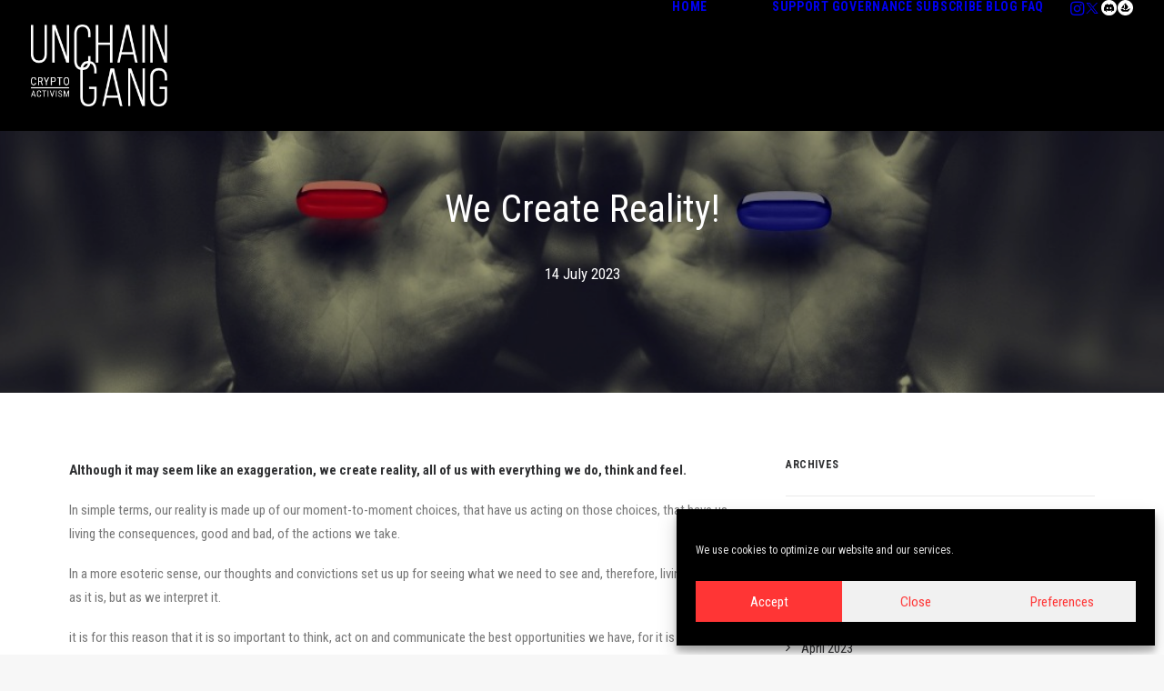

--- FILE ---
content_type: text/html; charset=UTF-8
request_url: https://www.unchain-gang.com/we-create-reality/
body_size: 31518
content:
<!DOCTYPE html>
<html class="no-touch" lang="en-US" prefix="og: https://ogp.me/ns#" xmlns="http://www.w3.org/1999/xhtml">
<head>
<meta http-equiv="Content-Type" content="text/html; charset=UTF-8">
<meta name="viewport" content="width=device-width, initial-scale=1">
<link rel="profile" href="http://gmpg.org/xfn/11">
<link rel="pingback" href="https://www.unchain-gang.com/xmlrpc.php">

<!-- Search Engine Optimization by Rank Math - https://rankmath.com/ -->
<title>We Create Reality! | Unchain-gang</title>
<meta name="description" content="Although it may seem like an exaggeration, we create reality, all of us with everything we do, think and feel."/>
<meta name="robots" content="follow, index, max-snippet:-1, max-video-preview:-1, max-image-preview:large"/>
<link rel="canonical" href="https://www.unchain-gang.com/we-create-reality/" />
<meta property="og:locale" content="en_US" />
<meta property="og:type" content="article" />
<meta property="og:title" content="We Create Reality! | Unchain-gang" />
<meta property="og:description" content="Although it may seem like an exaggeration, we create reality, all of us with everything we do, think and feel." />
<meta property="og:url" content="https://www.unchain-gang.com/we-create-reality/" />
<meta property="og:site_name" content="Unchain-gang" />
<meta property="article:tag" content="Reality" />
<meta property="article:tag" content="We create reality" />
<meta property="article:section" content="NFTs" />
<meta property="og:updated_time" content="2023-07-14T16:20:14+02:00" />
<meta property="og:image" content="https://www.unchain-gang.com/wp-content/uploads/2023/07/We-Create-Reality.jpeg" />
<meta property="og:image:secure_url" content="https://www.unchain-gang.com/wp-content/uploads/2023/07/We-Create-Reality.jpeg" />
<meta property="og:image:width" content="1080" />
<meta property="og:image:height" content="720" />
<meta property="og:image:alt" content="create reality" />
<meta property="og:image:type" content="image/jpeg" />
<meta property="article:published_time" content="2023-07-14T16:16:04+02:00" />
<meta property="article:modified_time" content="2023-07-14T16:20:14+02:00" />
<meta name="twitter:card" content="summary_large_image" />
<meta name="twitter:title" content="We Create Reality! | Unchain-gang" />
<meta name="twitter:description" content="Although it may seem like an exaggeration, we create reality, all of us with everything we do, think and feel." />
<meta name="twitter:image" content="https://www.unchain-gang.com/wp-content/uploads/2023/07/We-Create-Reality.jpeg" />
<meta name="twitter:label1" content="Written by" />
<meta name="twitter:data1" content="unchain_gang" />
<meta name="twitter:label2" content="Time to read" />
<meta name="twitter:data2" content="1 minute" />
<script type="application/ld+json" class="rank-math-schema">{"@context":"https://schema.org","@graph":[{"@type":"Organization","@id":"https://www.unchain-gang.com/#organization","name":"ADA Art Design Architecture","url":"https://www.unchain-gang.com","logo":{"@type":"ImageObject","@id":"https://www.unchain-gang.com/#logo","url":"https://www.unchain-gang.com/wp-content/uploads/2021/03/unchain-gang-black.png","contentUrl":"https://www.unchain-gang.com/wp-content/uploads/2021/03/unchain-gang-black.png","caption":"ADA Art Design Architecture","inLanguage":"en-US","width":"500","height":"301"}},{"@type":"WebSite","@id":"https://www.unchain-gang.com/#website","url":"https://www.unchain-gang.com","name":"ADA Art Design Architecture","publisher":{"@id":"https://www.unchain-gang.com/#organization"},"inLanguage":"en-US"},{"@type":"ImageObject","@id":"https://www.unchain-gang.com/wp-content/uploads/2023/07/We-Create-Reality.jpeg","url":"https://www.unchain-gang.com/wp-content/uploads/2023/07/We-Create-Reality.jpeg","width":"1080","height":"720","inLanguage":"en-US"},{"@type":"WebPage","@id":"https://www.unchain-gang.com/we-create-reality/#webpage","url":"https://www.unchain-gang.com/we-create-reality/","name":"We Create Reality! | Unchain-gang","datePublished":"2023-07-14T16:16:04+02:00","dateModified":"2023-07-14T16:20:14+02:00","isPartOf":{"@id":"https://www.unchain-gang.com/#website"},"primaryImageOfPage":{"@id":"https://www.unchain-gang.com/wp-content/uploads/2023/07/We-Create-Reality.jpeg"},"inLanguage":"en-US"},{"@type":"Person","@id":"https://www.unchain-gang.com/author/unchain_gang/","name":"unchain_gang","url":"https://www.unchain-gang.com/author/unchain_gang/","image":{"@type":"ImageObject","@id":"https://secure.gravatar.com/avatar/dc37061b4a4bb950560f57c9497da179cc95960831dfa1aaf5b8d3e06147253f?s=96&amp;d=mm&amp;r=g","url":"https://secure.gravatar.com/avatar/dc37061b4a4bb950560f57c9497da179cc95960831dfa1aaf5b8d3e06147253f?s=96&amp;d=mm&amp;r=g","caption":"unchain_gang","inLanguage":"en-US"},"worksFor":{"@id":"https://www.unchain-gang.com/#organization"}},{"@type":"BlogPosting","headline":"We Create Reality! | Unchain-gang","keywords":"create reality","datePublished":"2023-07-14T16:16:04+02:00","dateModified":"2023-07-14T16:20:14+02:00","articleSection":"NFTs, Senza categoria","author":{"@id":"https://www.unchain-gang.com/author/unchain_gang/","name":"unchain_gang"},"publisher":{"@id":"https://www.unchain-gang.com/#organization"},"description":"Although it may seem like an exaggeration, we create reality, all of us with everything we do, think and feel.","name":"We Create Reality! | Unchain-gang","@id":"https://www.unchain-gang.com/we-create-reality/#richSnippet","isPartOf":{"@id":"https://www.unchain-gang.com/we-create-reality/#webpage"},"image":{"@id":"https://www.unchain-gang.com/wp-content/uploads/2023/07/We-Create-Reality.jpeg"},"inLanguage":"en-US","mainEntityOfPage":{"@id":"https://www.unchain-gang.com/we-create-reality/#webpage"}}]}</script>
<!-- /Rank Math WordPress SEO plugin -->

<link rel='dns-prefetch' href='//fonts.googleapis.com' />
<link rel='dns-prefetch' href='//cdnjs.cloudflare.com' />
<link rel="alternate" type="application/rss+xml" title="Unchain-gang &raquo; Feed" href="https://www.unchain-gang.com/feed/" />
<link rel="alternate" type="application/rss+xml" title="Unchain-gang &raquo; Comments Feed" href="https://www.unchain-gang.com/comments/feed/" />
<link rel="alternate" type="application/rss+xml" title="Unchain-gang &raquo; We Create Reality! Comments Feed" href="https://www.unchain-gang.com/we-create-reality/feed/" />
<link rel="alternate" title="oEmbed (JSON)" type="application/json+oembed" href="https://www.unchain-gang.com/wp-json/oembed/1.0/embed?url=https%3A%2F%2Fwww.unchain-gang.com%2Fwe-create-reality%2F" />
<link rel="alternate" title="oEmbed (XML)" type="text/xml+oembed" href="https://www.unchain-gang.com/wp-json/oembed/1.0/embed?url=https%3A%2F%2Fwww.unchain-gang.com%2Fwe-create-reality%2F&#038;format=xml" />
<style id='wp-img-auto-sizes-contain-inline-css' type='text/css'>
img:is([sizes=auto i],[sizes^="auto," i]){contain-intrinsic-size:3000px 1500px}
/*# sourceURL=wp-img-auto-sizes-contain-inline-css */
</style>
<style id='wp-emoji-styles-inline-css' type='text/css'>

	img.wp-smiley, img.emoji {
		display: inline !important;
		border: none !important;
		box-shadow: none !important;
		height: 1em !important;
		width: 1em !important;
		margin: 0 0.07em !important;
		vertical-align: -0.1em !important;
		background: none !important;
		padding: 0 !important;
	}
/*# sourceURL=wp-emoji-styles-inline-css */
</style>
<style id='wp-block-library-inline-css' type='text/css'>
:root{--wp-block-synced-color:#7a00df;--wp-block-synced-color--rgb:122,0,223;--wp-bound-block-color:var(--wp-block-synced-color);--wp-editor-canvas-background:#ddd;--wp-admin-theme-color:#007cba;--wp-admin-theme-color--rgb:0,124,186;--wp-admin-theme-color-darker-10:#006ba1;--wp-admin-theme-color-darker-10--rgb:0,107,160.5;--wp-admin-theme-color-darker-20:#005a87;--wp-admin-theme-color-darker-20--rgb:0,90,135;--wp-admin-border-width-focus:2px}@media (min-resolution:192dpi){:root{--wp-admin-border-width-focus:1.5px}}.wp-element-button{cursor:pointer}:root .has-very-light-gray-background-color{background-color:#eee}:root .has-very-dark-gray-background-color{background-color:#313131}:root .has-very-light-gray-color{color:#eee}:root .has-very-dark-gray-color{color:#313131}:root .has-vivid-green-cyan-to-vivid-cyan-blue-gradient-background{background:linear-gradient(135deg,#00d084,#0693e3)}:root .has-purple-crush-gradient-background{background:linear-gradient(135deg,#34e2e4,#4721fb 50%,#ab1dfe)}:root .has-hazy-dawn-gradient-background{background:linear-gradient(135deg,#faaca8,#dad0ec)}:root .has-subdued-olive-gradient-background{background:linear-gradient(135deg,#fafae1,#67a671)}:root .has-atomic-cream-gradient-background{background:linear-gradient(135deg,#fdd79a,#004a59)}:root .has-nightshade-gradient-background{background:linear-gradient(135deg,#330968,#31cdcf)}:root .has-midnight-gradient-background{background:linear-gradient(135deg,#020381,#2874fc)}:root{--wp--preset--font-size--normal:16px;--wp--preset--font-size--huge:42px}.has-regular-font-size{font-size:1em}.has-larger-font-size{font-size:2.625em}.has-normal-font-size{font-size:var(--wp--preset--font-size--normal)}.has-huge-font-size{font-size:var(--wp--preset--font-size--huge)}.has-text-align-center{text-align:center}.has-text-align-left{text-align:left}.has-text-align-right{text-align:right}.has-fit-text{white-space:nowrap!important}#end-resizable-editor-section{display:none}.aligncenter{clear:both}.items-justified-left{justify-content:flex-start}.items-justified-center{justify-content:center}.items-justified-right{justify-content:flex-end}.items-justified-space-between{justify-content:space-between}.screen-reader-text{border:0;clip-path:inset(50%);height:1px;margin:-1px;overflow:hidden;padding:0;position:absolute;width:1px;word-wrap:normal!important}.screen-reader-text:focus{background-color:#ddd;clip-path:none;color:#444;display:block;font-size:1em;height:auto;left:5px;line-height:normal;padding:15px 23px 14px;text-decoration:none;top:5px;width:auto;z-index:100000}html :where(.has-border-color){border-style:solid}html :where([style*=border-top-color]){border-top-style:solid}html :where([style*=border-right-color]){border-right-style:solid}html :where([style*=border-bottom-color]){border-bottom-style:solid}html :where([style*=border-left-color]){border-left-style:solid}html :where([style*=border-width]){border-style:solid}html :where([style*=border-top-width]){border-top-style:solid}html :where([style*=border-right-width]){border-right-style:solid}html :where([style*=border-bottom-width]){border-bottom-style:solid}html :where([style*=border-left-width]){border-left-style:solid}html :where(img[class*=wp-image-]){height:auto;max-width:100%}:where(figure){margin:0 0 1em}html :where(.is-position-sticky){--wp-admin--admin-bar--position-offset:var(--wp-admin--admin-bar--height,0px)}@media screen and (max-width:600px){html :where(.is-position-sticky){--wp-admin--admin-bar--position-offset:0px}}

/*# sourceURL=wp-block-library-inline-css */
</style><style id='global-styles-inline-css' type='text/css'>
:root{--wp--preset--aspect-ratio--square: 1;--wp--preset--aspect-ratio--4-3: 4/3;--wp--preset--aspect-ratio--3-4: 3/4;--wp--preset--aspect-ratio--3-2: 3/2;--wp--preset--aspect-ratio--2-3: 2/3;--wp--preset--aspect-ratio--16-9: 16/9;--wp--preset--aspect-ratio--9-16: 9/16;--wp--preset--color--black: #000000;--wp--preset--color--cyan-bluish-gray: #abb8c3;--wp--preset--color--white: #ffffff;--wp--preset--color--pale-pink: #f78da7;--wp--preset--color--vivid-red: #cf2e2e;--wp--preset--color--luminous-vivid-orange: #ff6900;--wp--preset--color--luminous-vivid-amber: #fcb900;--wp--preset--color--light-green-cyan: #7bdcb5;--wp--preset--color--vivid-green-cyan: #00d084;--wp--preset--color--pale-cyan-blue: #8ed1fc;--wp--preset--color--vivid-cyan-blue: #0693e3;--wp--preset--color--vivid-purple: #9b51e0;--wp--preset--gradient--vivid-cyan-blue-to-vivid-purple: linear-gradient(135deg,rgb(6,147,227) 0%,rgb(155,81,224) 100%);--wp--preset--gradient--light-green-cyan-to-vivid-green-cyan: linear-gradient(135deg,rgb(122,220,180) 0%,rgb(0,208,130) 100%);--wp--preset--gradient--luminous-vivid-amber-to-luminous-vivid-orange: linear-gradient(135deg,rgb(252,185,0) 0%,rgb(255,105,0) 100%);--wp--preset--gradient--luminous-vivid-orange-to-vivid-red: linear-gradient(135deg,rgb(255,105,0) 0%,rgb(207,46,46) 100%);--wp--preset--gradient--very-light-gray-to-cyan-bluish-gray: linear-gradient(135deg,rgb(238,238,238) 0%,rgb(169,184,195) 100%);--wp--preset--gradient--cool-to-warm-spectrum: linear-gradient(135deg,rgb(74,234,220) 0%,rgb(151,120,209) 20%,rgb(207,42,186) 40%,rgb(238,44,130) 60%,rgb(251,105,98) 80%,rgb(254,248,76) 100%);--wp--preset--gradient--blush-light-purple: linear-gradient(135deg,rgb(255,206,236) 0%,rgb(152,150,240) 100%);--wp--preset--gradient--blush-bordeaux: linear-gradient(135deg,rgb(254,205,165) 0%,rgb(254,45,45) 50%,rgb(107,0,62) 100%);--wp--preset--gradient--luminous-dusk: linear-gradient(135deg,rgb(255,203,112) 0%,rgb(199,81,192) 50%,rgb(65,88,208) 100%);--wp--preset--gradient--pale-ocean: linear-gradient(135deg,rgb(255,245,203) 0%,rgb(182,227,212) 50%,rgb(51,167,181) 100%);--wp--preset--gradient--electric-grass: linear-gradient(135deg,rgb(202,248,128) 0%,rgb(113,206,126) 100%);--wp--preset--gradient--midnight: linear-gradient(135deg,rgb(2,3,129) 0%,rgb(40,116,252) 100%);--wp--preset--font-size--small: 13px;--wp--preset--font-size--medium: 20px;--wp--preset--font-size--large: 36px;--wp--preset--font-size--x-large: 42px;--wp--preset--spacing--20: 0.44rem;--wp--preset--spacing--30: 0.67rem;--wp--preset--spacing--40: 1rem;--wp--preset--spacing--50: 1.5rem;--wp--preset--spacing--60: 2.25rem;--wp--preset--spacing--70: 3.38rem;--wp--preset--spacing--80: 5.06rem;--wp--preset--shadow--natural: 6px 6px 9px rgba(0, 0, 0, 0.2);--wp--preset--shadow--deep: 12px 12px 50px rgba(0, 0, 0, 0.4);--wp--preset--shadow--sharp: 6px 6px 0px rgba(0, 0, 0, 0.2);--wp--preset--shadow--outlined: 6px 6px 0px -3px rgb(255, 255, 255), 6px 6px rgb(0, 0, 0);--wp--preset--shadow--crisp: 6px 6px 0px rgb(0, 0, 0);}:where(.is-layout-flex){gap: 0.5em;}:where(.is-layout-grid){gap: 0.5em;}body .is-layout-flex{display: flex;}.is-layout-flex{flex-wrap: wrap;align-items: center;}.is-layout-flex > :is(*, div){margin: 0;}body .is-layout-grid{display: grid;}.is-layout-grid > :is(*, div){margin: 0;}:where(.wp-block-columns.is-layout-flex){gap: 2em;}:where(.wp-block-columns.is-layout-grid){gap: 2em;}:where(.wp-block-post-template.is-layout-flex){gap: 1.25em;}:where(.wp-block-post-template.is-layout-grid){gap: 1.25em;}.has-black-color{color: var(--wp--preset--color--black) !important;}.has-cyan-bluish-gray-color{color: var(--wp--preset--color--cyan-bluish-gray) !important;}.has-white-color{color: var(--wp--preset--color--white) !important;}.has-pale-pink-color{color: var(--wp--preset--color--pale-pink) !important;}.has-vivid-red-color{color: var(--wp--preset--color--vivid-red) !important;}.has-luminous-vivid-orange-color{color: var(--wp--preset--color--luminous-vivid-orange) !important;}.has-luminous-vivid-amber-color{color: var(--wp--preset--color--luminous-vivid-amber) !important;}.has-light-green-cyan-color{color: var(--wp--preset--color--light-green-cyan) !important;}.has-vivid-green-cyan-color{color: var(--wp--preset--color--vivid-green-cyan) !important;}.has-pale-cyan-blue-color{color: var(--wp--preset--color--pale-cyan-blue) !important;}.has-vivid-cyan-blue-color{color: var(--wp--preset--color--vivid-cyan-blue) !important;}.has-vivid-purple-color{color: var(--wp--preset--color--vivid-purple) !important;}.has-black-background-color{background-color: var(--wp--preset--color--black) !important;}.has-cyan-bluish-gray-background-color{background-color: var(--wp--preset--color--cyan-bluish-gray) !important;}.has-white-background-color{background-color: var(--wp--preset--color--white) !important;}.has-pale-pink-background-color{background-color: var(--wp--preset--color--pale-pink) !important;}.has-vivid-red-background-color{background-color: var(--wp--preset--color--vivid-red) !important;}.has-luminous-vivid-orange-background-color{background-color: var(--wp--preset--color--luminous-vivid-orange) !important;}.has-luminous-vivid-amber-background-color{background-color: var(--wp--preset--color--luminous-vivid-amber) !important;}.has-light-green-cyan-background-color{background-color: var(--wp--preset--color--light-green-cyan) !important;}.has-vivid-green-cyan-background-color{background-color: var(--wp--preset--color--vivid-green-cyan) !important;}.has-pale-cyan-blue-background-color{background-color: var(--wp--preset--color--pale-cyan-blue) !important;}.has-vivid-cyan-blue-background-color{background-color: var(--wp--preset--color--vivid-cyan-blue) !important;}.has-vivid-purple-background-color{background-color: var(--wp--preset--color--vivid-purple) !important;}.has-black-border-color{border-color: var(--wp--preset--color--black) !important;}.has-cyan-bluish-gray-border-color{border-color: var(--wp--preset--color--cyan-bluish-gray) !important;}.has-white-border-color{border-color: var(--wp--preset--color--white) !important;}.has-pale-pink-border-color{border-color: var(--wp--preset--color--pale-pink) !important;}.has-vivid-red-border-color{border-color: var(--wp--preset--color--vivid-red) !important;}.has-luminous-vivid-orange-border-color{border-color: var(--wp--preset--color--luminous-vivid-orange) !important;}.has-luminous-vivid-amber-border-color{border-color: var(--wp--preset--color--luminous-vivid-amber) !important;}.has-light-green-cyan-border-color{border-color: var(--wp--preset--color--light-green-cyan) !important;}.has-vivid-green-cyan-border-color{border-color: var(--wp--preset--color--vivid-green-cyan) !important;}.has-pale-cyan-blue-border-color{border-color: var(--wp--preset--color--pale-cyan-blue) !important;}.has-vivid-cyan-blue-border-color{border-color: var(--wp--preset--color--vivid-cyan-blue) !important;}.has-vivid-purple-border-color{border-color: var(--wp--preset--color--vivid-purple) !important;}.has-vivid-cyan-blue-to-vivid-purple-gradient-background{background: var(--wp--preset--gradient--vivid-cyan-blue-to-vivid-purple) !important;}.has-light-green-cyan-to-vivid-green-cyan-gradient-background{background: var(--wp--preset--gradient--light-green-cyan-to-vivid-green-cyan) !important;}.has-luminous-vivid-amber-to-luminous-vivid-orange-gradient-background{background: var(--wp--preset--gradient--luminous-vivid-amber-to-luminous-vivid-orange) !important;}.has-luminous-vivid-orange-to-vivid-red-gradient-background{background: var(--wp--preset--gradient--luminous-vivid-orange-to-vivid-red) !important;}.has-very-light-gray-to-cyan-bluish-gray-gradient-background{background: var(--wp--preset--gradient--very-light-gray-to-cyan-bluish-gray) !important;}.has-cool-to-warm-spectrum-gradient-background{background: var(--wp--preset--gradient--cool-to-warm-spectrum) !important;}.has-blush-light-purple-gradient-background{background: var(--wp--preset--gradient--blush-light-purple) !important;}.has-blush-bordeaux-gradient-background{background: var(--wp--preset--gradient--blush-bordeaux) !important;}.has-luminous-dusk-gradient-background{background: var(--wp--preset--gradient--luminous-dusk) !important;}.has-pale-ocean-gradient-background{background: var(--wp--preset--gradient--pale-ocean) !important;}.has-electric-grass-gradient-background{background: var(--wp--preset--gradient--electric-grass) !important;}.has-midnight-gradient-background{background: var(--wp--preset--gradient--midnight) !important;}.has-small-font-size{font-size: var(--wp--preset--font-size--small) !important;}.has-medium-font-size{font-size: var(--wp--preset--font-size--medium) !important;}.has-large-font-size{font-size: var(--wp--preset--font-size--large) !important;}.has-x-large-font-size{font-size: var(--wp--preset--font-size--x-large) !important;}
/*# sourceURL=global-styles-inline-css */
</style>

<style id='classic-theme-styles-inline-css' type='text/css'>
/*! This file is auto-generated */
.wp-block-button__link{color:#fff;background-color:#32373c;border-radius:9999px;box-shadow:none;text-decoration:none;padding:calc(.667em + 2px) calc(1.333em + 2px);font-size:1.125em}.wp-block-file__button{background:#32373c;color:#fff;text-decoration:none}
/*# sourceURL=/wp-includes/css/classic-themes.min.css */
</style>
<link rel='stylesheet' id='wp-components-css' href='https://www.unchain-gang.com/wp-includes/css/dist/components/style.min.css?ver=6.9' type='text/css' media='all' />
<link rel='stylesheet' id='wp-preferences-css' href='https://www.unchain-gang.com/wp-includes/css/dist/preferences/style.min.css?ver=6.9' type='text/css' media='all' />
<link rel='stylesheet' id='wp-block-editor-css' href='https://www.unchain-gang.com/wp-includes/css/dist/block-editor/style.min.css?ver=6.9' type='text/css' media='all' />
<link rel='stylesheet' id='popup-maker-block-library-style-css' href='https://www.unchain-gang.com/wp-content/plugins/popup-maker/dist/packages/block-library-style.css?ver=dbea705cfafe089d65f1' type='text/css' media='all' />
<link rel='stylesheet' id='contact-form-7-css' href='https://www.unchain-gang.com/wp-content/plugins/contact-form-7/includes/css/styles.css?ver=6.1.4' type='text/css' media='all' />
<link rel='stylesheet' id='wpcdt-public-css-css' href='https://www.unchain-gang.com/wp-content/plugins/countdown-timer-ultimate/assets/css/wpcdt-public.css?ver=2.6.9' type='text/css' media='all' />
<link rel='stylesheet' id='ewfplayer_main-css' href='https://www.unchain-gang.com/wp-content/plugins/easy-waveform-player/assets/css/bundle.css?ver=1.0.0' type='text/css' media='all' />
<link rel='stylesheet' id='dashicons-css' href='https://www.unchain-gang.com/wp-includes/css/dashicons.min.css?ver=6.9' type='text/css' media='all' />
<link rel='stylesheet' id='uncodefont-google-css' href='//fonts.googleapis.com/css?family=Roboto+Condensed%3A300%2C300italic%2Cregular%2Citalic%2C700%2C700italic&#038;subset=cyrillic%2Ccyrillic-ext%2Cgreek%2Cgreek-ext%2Clatin%2Clatin-ext%2Cvietnamese&#038;ver=2.10.4' type='text/css' media='all' />
<link rel='stylesheet' id='cmplz-general-css' href='https://www.unchain-gang.com/wp-content/plugins/complianz-gdpr/assets/css/cookieblocker.min.css?ver=1765909650' type='text/css' media='all' />
<link rel='stylesheet' id='uncode-style-css' href='https://www.unchain-gang.com/wp-content/themes/uncode/library/css/style.css?ver=1042052786' type='text/css' media='all' />
<style id='uncode-style-inline-css' type='text/css'>

@media (max-width: 959px) { .navbar-brand > * { height: 70px !important;}}
@media (min-width: 960px) { 
		.limit-width { max-width: 1200px; margin: auto;}
		.menu-container:not(.grid-filters) .menu-horizontal ul.menu-smart .megamenu-block-wrapper > .vc_row[data-parent="true"].limit-width:not(.row-parent-limit) { max-width: calc(1200px - 72px); }
		}
.menu-primary ul.menu-smart > li > a, .menu-primary ul.menu-smart li.dropdown > a, .menu-primary ul.menu-smart li.mega-menu > a, .vmenu-container ul.menu-smart > li > a, .vmenu-container ul.menu-smart li.dropdown > a { text-transform: uppercase; }
#changer-back-color { transition: background-color 1000ms cubic-bezier(0.25, 1, 0.5, 1) !important; } #changer-back-color > div { transition: opacity 1000ms cubic-bezier(0.25, 1, 0.5, 1) !important; } body.bg-changer-init.disable-hover .main-wrapper .style-light,  body.bg-changer-init.disable-hover .main-wrapper .style-light h1,  body.bg-changer-init.disable-hover .main-wrapper .style-light h2, body.bg-changer-init.disable-hover .main-wrapper .style-light h3, body.bg-changer-init.disable-hover .main-wrapper .style-light h4, body.bg-changer-init.disable-hover .main-wrapper .style-light h5, body.bg-changer-init.disable-hover .main-wrapper .style-light h6, body.bg-changer-init.disable-hover .main-wrapper .style-light a, body.bg-changer-init.disable-hover .main-wrapper .style-dark, body.bg-changer-init.disable-hover .main-wrapper .style-dark h1, body.bg-changer-init.disable-hover .main-wrapper .style-dark h2, body.bg-changer-init.disable-hover .main-wrapper .style-dark h3, body.bg-changer-init.disable-hover .main-wrapper .style-dark h4, body.bg-changer-init.disable-hover .main-wrapper .style-dark h5, body.bg-changer-init.disable-hover .main-wrapper .style-dark h6, body.bg-changer-init.disable-hover .main-wrapper .style-dark a { transition: color 1000ms cubic-bezier(0.25, 1, 0.5, 1) !important; }
/*# sourceURL=uncode-style-inline-css */
</style>
<link rel='stylesheet' id='uncode-custom-style-css' href='https://www.unchain-gang.com/wp-content/themes/uncode/library/css/style-custom.css?ver=1540482385' type='text/css' media='all' />
<style id='uncode-custom-style-inline-css' type='text/css'>
.grecaptcha-badge { visibility:hidden !important; }.pum-trigger:hover { color:#00b250 !important; }.panel-title {font-size:20px !important; }.menu-bloginfo-inner p {font-size:10px !important;}.top-menu.top-menu-padding .menu-bloginfo{padding:10px 14px !important;}@media(max-width:959px){body .top-menu.mobile-hidden.tablet-hidden.navbar.menu-secondary{display:block !important;}}.fa.fa-wheelchair:before {content:"";background-image:url('https://www.unchain-gang.com/wp-content/uploads/2022/02/Discord.png');height:17px;width:17px;display:inline-block;background-size:contain;}.fa.fa-ambulance:before {content:"";background-image:url('https://www.unchain-gang.com/wp-content/uploads/2022/05/opensea.svg');height:17px;width:17px;display:inline-block;background-size:contain;}
/*# sourceURL=uncode-custom-style-inline-css */
</style>
<link rel='stylesheet' id='child-style-css' href='https://www.unchain-gang.com/wp-content/themes/uncode-child/style.css?ver=1042052786' type='text/css' media='all' />
<link rel='stylesheet' id='ctl-gfonts-css' href='https://fonts.googleapis.com/css?family=Roboto+Condensed&#038;ver=3.2' type='text/css' media='all' />
<link rel='stylesheet' id='ctl_glightbox_css-css' href='https://www.unchain-gang.com/wp-content/plugins/cool-timeline/includes/shortcodes/assets/css/glightbox.min.css?ver=3.2' type='text/css' media='all' />
<link rel='stylesheet' id='ctl_font_awesome-css' href='https://cdnjs.cloudflare.com/ajax/libs/font-awesome/6.4.0/css/all.min.css?ver=3.2' type='text/css' media='all' />
<link rel='stylesheet' id='ctl_font_shims-css' href='https://cdnjs.cloudflare.com/ajax/libs/font-awesome/5.15.4/css/v4-shims.min.css?ver=6.9' type='text/css' media='all' />
<link rel='stylesheet' id='ctl_common_style-css' href='https://www.unchain-gang.com/wp-content/plugins/cool-timeline/includes/shortcodes/assets/css/ctl-common-styles.min.css?ver=3.2' type='text/css' media='all' />
<style id='ctl_common_style-inline-css' type='text/css'>
 .ctl-wrapper{--ctw-first-story-color:#666666;--ctw-second-story-color:#666666;--ctw-cbx-des-background:#ffffff;--ctw-ybx-bg:#9e9e9e;--ctw-line-bg:#000000;--ctw-cbx-main-title-font-family:Roboto Condensed;--ctw-cbx-main-title-font-weight:700;--ctw-cbx-main-title-text-align:center;--ctw-cbx-main-title-font-size:22px;--ctw-cbx-title-font-family:Roboto Condensed;--ctw-cbx-title-font-weight:700;--ctw-cbx-title-font-size:36px;--ctw-cbx-desc-font-family:Roboto Condensed;--ctw-cbx-desc-font-weight:normal;--ctw-cbx-desc-font-size:18px;--ctw-cbx-date-font-family:Roboto Condensed;--ctw-cbx-date-font-weight:normal;--ctw-cbx-date-font-size:0px;}
/*# sourceURL=ctl_common_style-inline-css */
</style>
<link rel='stylesheet' id='ctl_vertical_style-css' href='https://www.unchain-gang.com/wp-content/plugins/cool-timeline/includes/shortcodes/assets/css/ctl-vertical-timeline.min.css?ver=3.2' type='text/css' media='all' />
<link rel='stylesheet' id='popup-maker-site-css' href='//www.unchain-gang.com/wp-content/uploads/pum/pum-site-styles.css?generated=1755244486&#038;ver=1.21.5' type='text/css' media='all' />
<link rel='stylesheet' id='uncode-icons-css' href='https://www.unchain-gang.com/wp-content/themes/uncode/library/css/uncode-icons.css?ver=1540482385' type='text/css' media='all' />
<script type="text/javascript" src="https://www.unchain-gang.com/wp-content/plugins/google-analytics-for-wordpress/assets/js/frontend-gtag.min.js?ver=9.11.1" id="monsterinsights-frontend-script-js" async="async" data-wp-strategy="async"></script>
<script data-cfasync="false" data-wpfc-render="false" type="text/javascript" id='monsterinsights-frontend-script-js-extra'>/* <![CDATA[ */
var monsterinsights_frontend = {"js_events_tracking":"true","download_extensions":"doc,pdf,ppt,zip,xls,docx,pptx,xlsx","inbound_paths":"[{\"path\":\"\\\/go\\\/\",\"label\":\"affiliate\"},{\"path\":\"\\\/recommend\\\/\",\"label\":\"affiliate\"}]","home_url":"https:\/\/www.unchain-gang.com","hash_tracking":"false","v4_id":"G-D2DW0FKE25"};/* ]]> */
</script>
<script type="text/javascript" src="https://www.unchain-gang.com/wp-includes/js/jquery/jquery.min.js?ver=3.7.1" id="jquery-core-js"></script>
<script type="text/javascript" src="/wp-content/themes/uncode/library/js/ai-uncode.js" id="uncodeAI" data-async='true' data-home="/" data-path="/" data-breakpoints-images="258,516,720,1032,1440,2064,2880" id="ai-uncode-js"></script>
<script type="text/javascript" id="uncode-init-js-extra">
/* <![CDATA[ */
var SiteParameters = {"days":"days","hours":"hours","minutes":"minutes","seconds":"seconds","constant_scroll":"on","scroll_speed":"2","parallax_factor":"0.25","loading":"Loading\u2026","slide_name":"slide","slide_footer":"footer","ajax_url":"https://www.unchain-gang.com/wp-admin/admin-ajax.php","nonce_adaptive_images":"54a27d6999","nonce_srcset_async":"df022917d7","enable_debug":"","block_mobile_videos":"","is_frontend_editor":"","main_width":["1200","px"],"mobile_parallax_allowed":"","listen_for_screen_update":"1","wireframes_plugin_active":"","sticky_elements":"off","resize_quality":"90","register_metadata":"","bg_changer_time":"1000","update_wc_fragments":"1","optimize_shortpixel_image":"","menu_mobile_offcanvas_gap":"45","custom_cursor_selector":"[href], .trigger-overlay, .owl-next, .owl-prev, .owl-dot, input[type=\"submit\"], input[type=\"checkbox\"], button[type=\"submit\"], a[class^=\"ilightbox\"], .ilightbox-thumbnail, .ilightbox-prev, .ilightbox-next, .overlay-close, .unmodal-close, .qty-inset \u003E span, .share-button li, .uncode-post-titles .tmb.tmb-click-area, .btn-link, .tmb-click-row .t-inside, .lg-outer button, .lg-thumb img, a[data-lbox], .uncode-close-offcanvas-overlay, .uncode-nav-next, .uncode-nav-prev, .uncode-nav-index","mobile_parallax_animation":"","lbox_enhanced":"","native_media_player":"1","vimeoPlayerParams":"?autoplay=0","ajax_filter_key_search":"key","ajax_filter_key_unfilter":"unfilter","index_pagination_disable_scroll":"","index_pagination_scroll_to":"","uncode_wc_popup_cart_qty":"","disable_hover_hack":"","uncode_nocookie":"","menuHideOnClick":"1","menuShowOnClick":"","smoothScroll":"","smoothScrollDisableHover":"","smoothScrollQuery":"960","uncode_force_onepage_dots":"","uncode_smooth_scroll_safe":"","uncode_lb_add_galleries":", .gallery","uncode_lb_add_items":", .gallery .gallery-item a","uncode_prev_label":"Previous","uncode_next_label":"Next","uncode_slide_label":"Slide","uncode_share_label":"Share on %","uncode_has_ligatures":"","uncode_is_accessible":"","uncode_carousel_itemSelector":"*:not(.hidden)","uncode_adaptive":"1","ai_breakpoints":"258,516,720,1032,1440,2064,2880","uncode_limit_width":"1200px"};
//# sourceURL=uncode-init-js-extra
/* ]]> */
</script>
<script type="text/javascript" src="https://www.unchain-gang.com/wp-content/themes/uncode/library/js/init.js?ver=1540482385" id="uncode-init-js"></script>
<script></script><link rel="https://api.w.org/" href="https://www.unchain-gang.com/wp-json/" /><link rel="alternate" title="JSON" type="application/json" href="https://www.unchain-gang.com/wp-json/wp/v2/posts/2782" /><link rel="EditURI" type="application/rsd+xml" title="RSD" href="https://www.unchain-gang.com/xmlrpc.php?rsd" />
<meta name="generator" content="WordPress 6.9" />
<link rel='shortlink' href='https://www.unchain-gang.com/?p=2782' />
		<script type="text/javascript">
			ewfp_settings = {};
			ewfp_settings_editors = {"upload_dir_baseurl":"https:\/\/www.unchain-gang.com\/wp-content\/uploads"};
		</script>
				<style>.cmplz-hidden {
					display: none !important;
				}</style><link rel="icon" href="https://www.unchain-gang.com/wp-content/uploads/2021/03/cropped-unchain-gang-icon-32x32.png" sizes="32x32" />
<link rel="icon" href="https://www.unchain-gang.com/wp-content/uploads/2021/03/cropped-unchain-gang-icon-192x192.png" sizes="192x192" />
<link rel="apple-touch-icon" href="https://www.unchain-gang.com/wp-content/uploads/2021/03/cropped-unchain-gang-icon-180x180.png" />
<meta name="msapplication-TileImage" content="https://www.unchain-gang.com/wp-content/uploads/2021/03/cropped-unchain-gang-icon-270x270.png" />
<noscript><style> .wpb_animate_when_almost_visible { opacity: 1; }</style></noscript></head>
<body data-cmplz=1 class="wp-singular post-template-default single single-post postid-2782 single-format-standard wp-theme-uncode wp-child-theme-uncode-child  style-color-lxmt-bg hormenu-position-left megamenu-full-submenu hmenu hmenu-position-right header-full-width main-center-align menu-mobile-transparent menu-mobile-default mobile-parallax-not-allowed ilb-no-bounce unreg adaptive-images-async qw-body-scroll-disabled no-qty-fx wpb-js-composer js-comp-ver-8.7.1.2 vc_responsive" data-border="0">

			<div id="vh_layout_help"></div><div class="body-borders" data-border="0"><div class="top-border body-border-shadow"></div><div class="right-border body-border-shadow"></div><div class="bottom-border body-border-shadow"></div><div class="left-border body-border-shadow"></div><div class="top-border style-light-bg"></div><div class="right-border style-light-bg"></div><div class="bottom-border style-light-bg"></div><div class="left-border style-light-bg"></div></div>	<div class="box-wrapper">
		<div class="box-container">
		<script type="text/javascript" id="initBox">UNCODE.initBox();</script>
		<div class="menu-wrapper menu-no-arrows">
													
													<header id="masthead" class="navbar menu-primary menu-light submenu-light menu-transparent menu-add-padding style-light-original single-h-padding menu-absolute menu-with-logo">
														<div class="menu-container style-color-jevc-bg menu-no-borders" role="navigation">
															<div class="row-menu">
																<div class="row-menu-inner">
																	<div id="logo-container-mobile" class="col-lg-0 logo-container middle">
																		<div id="main-logo" class="navbar-header style-light">
																			<a href="https://www.unchain-gang.com/" class="navbar-brand" data-minheight="20" aria-label="Unchain-gang"><div class="logo-image main-logo logo-skinnable" data-maxheight="90" style="height: 90px;"><img fetchpriority="high" decoding="async" src="https://www.unchain-gang.com/wp-content/uploads/2021/03/unchain-gang-white.png" alt="logo" width="500" height="301" class="img-responsive" /></div></a>
																		</div>
																		<div class="mmb-container"><div class="mobile-additional-icons"></div><div class="mobile-menu-button mobile-menu-button-light lines-button" aria-label="Toggle menu" role="button" tabindex="0"><span class="lines"><span></span></span></div></div>
																	</div>
																	<div class="col-lg-12 main-menu-container middle">
																		<div class="menu-horizontal ">
																			<div class="menu-horizontal-inner">
																				<div class="nav navbar-nav navbar-main navbar-nav-first"><ul id="menu-default-menu" class="menu-primary-inner menu-smart sm" role="menu"><li role="menuitem"  id="menu-item-1661" class="menu-item menu-item-type-post_type menu-item-object-page menu-item-home depth-0 menu-item-1661 menu-item-link"><a href="https://www.unchain-gang.com/">home<i class="fa fa-angle-right fa-dropdown"></i></a></li>
<li role="menuitem"  id="menu-item-1667" class="popmake-1390 menu-item menu-item-type-custom menu-item-object-custom depth-0 menu-item-1667 menu-item-link"><a role="button">Roadmap<i class="fa fa-angle-right fa-dropdown"></i></a></li>
<li role="menuitem"  id="menu-item-1665" class="popmake-1254 menu-item menu-item-type-post_type menu-item-object-page depth-0 menu-item-1665 menu-item-link"><a href="https://www.unchain-gang.com/support/">Support<i class="fa fa-angle-right fa-dropdown"></i></a></li>
<li role="menuitem"  id="menu-item-1663" class="menu-item menu-item-type-post_type menu-item-object-page depth-0 menu-item-1663 menu-item-link"><a href="https://www.unchain-gang.com/governance/">Governance<i class="fa fa-angle-right fa-dropdown"></i></a></li>
<li role="menuitem"  id="menu-item-1664" class="menu-item menu-item-type-post_type menu-item-object-page depth-0 menu-item-1664 menu-item-link"><a href="https://www.unchain-gang.com/subscribe/">Subscribe<i class="fa fa-angle-right fa-dropdown"></i></a></li>
<li role="menuitem"  id="menu-item-1662" class="menu-item menu-item-type-post_type menu-item-object-page depth-0 menu-item-1662 menu-item-link"><a href="https://www.unchain-gang.com/blog/">Blog<i class="fa fa-angle-right fa-dropdown"></i></a></li>
<li role="menuitem"  id="menu-item-1666" class="menu-item menu-item-type-post_type menu-item-object-page depth-0 menu-item-1666 menu-item-link"><a href="https://www.unchain-gang.com/frequently-asked-questions/">FAQ<i class="fa fa-angle-right fa-dropdown"></i></a></li>
</ul></div><div class="uncode-close-offcanvas-mobile lines-button close navbar-mobile-el"><span class="lines"></span></div><div class="nav navbar-nav navbar-nav-last navbar-extra-icons"><ul class="menu-smart sm menu-icons menu-smart-social" role="menu"><li role="menuitem" class="menu-item-link social-icon tablet-hidden mobile-hidden social-126483"><a href="https://www.instagram.com/unchain_gang/" class="social-menu-link" role="button" target="_blank"><i class="fa fa-instagram" role="presentation"></i></a></li><li role="menuitem" class="menu-item-link social-icon tablet-hidden mobile-hidden social-196044"><a href="https://twitter.com/Unchain_gang" class="social-menu-link" role="button" target="_blank"><i class="fa fa-twitter-x" role="presentation"></i></a></li><li role="menuitem" class="menu-item-link social-icon tablet-hidden mobile-hidden social-426809"><a href="https://discord.gg/28a5fsuVqK" class="social-menu-link" role="button" target="_blank"><i class="fa fa-wheelchair" role="presentation"></i></a></li><li role="menuitem" class="menu-item-link social-icon tablet-hidden mobile-hidden social-123214"><a href="https://opensea.io/collection/unchain-gang" class="social-menu-link" role="button" target="_blank"><i class="fa fa-ambulance" role="presentation"></i></a></li></ul></div><div class="desktop-hidden menu-accordion-secondary">
														 							</div></div>
						
																		</div>
																	</div>
																</div>
															</div></div>
													</header>
												</div>			<script type="text/javascript" id="fixMenuHeight">UNCODE.fixMenuHeight();</script>
						<div class="main-wrapper">
				<div class="main-container">
					<div class="page-wrapper" role="main">
						<div class="sections-container" id="sections-container">
<div id="page-header"><div class="header-wrapper header-uncode-block">
									<div data-parent="true" class="vc_row has-bg need-focus style-color-jevc-bg row-container" id="row-unique-16"><div class="row-background background-element">
											<div class="background-wrapper">
												<div class="background-inner adaptive-async" style="background-image: url(https://www.unchain-gang.com/wp-content/uploads/2023/07/We-Create-Reality-uai-258x172.jpeg);background-repeat: no-repeat;background-position: center center;background-attachment: scroll;background-size: cover;" data-uniqueid="2783-371189" data-guid="https://www.unchain-gang.com/wp-content/uploads/2023/07/We-Create-Reality.jpeg" data-path="2023/07/We-Create-Reality.jpeg" data-width="1080" data-height="720" data-singlew="12" data-singleh="null" data-crop=""></div>
												<div class="block-bg-overlay style-color-jevc-bg" style="opacity: 0.32;"></div>
											</div>
										</div><div class="row full-width row-parent row-header" data-height-ratio="60" data-minheight="300"><div class="wpb_row row-inner"><div class="wpb_column pos-middle pos-center align_center column_parent col-lg-12 single-internal-gutter"><div class="uncol style-spec style-dark"  ><div class="uncoltable"><div class="uncell no-block-padding    parallax-el" data-rellax-percentage="0.5" data-rellax-speed="2"><div class="uncont" ><div class="vc_custom_heading_wrap "><div class="heading-text el-text alpha-anim animate_when_almost_visible" ><h1 class="h1" ><span>We Create Reality!</span></h1></div><div class="clear"></div></div><div class="uncode-info-box  alpha-anim animate_when_almost_visible h5" ><span class="date-info">14 July 2023</span></div></div></div></div></div></div><script id="script-row-unique-16" data-row="script-row-unique-16" type="text/javascript" class="vc_controls">UNCODE.initRow(document.getElementById("row-unique-16"));</script></div></div></div></div></div><script type="text/javascript">UNCODE.initHeader();</script><article id="post-2782" class="page-body style-light-bg post-2782 post type-post status-publish format-standard has-post-thumbnail hentry category-nfts category-senza-categoria tag-reality tag-we-create-reality">
          <div class="post-wrapper">
          	<div class="post-body"><div class="row-container">
        							<div class="row row-parent un-sidebar-layout col-std-gutter double-top-padding no-bottom-padding limit-width">
												<div class="row-inner">
													<div class="col-lg-8">
											<div class="post-content style-light double-bottom-padding"><p><strong>Although it may seem like an exaggeration, we create reality, all of us with everything we do, think and feel.</strong></p>
<p>In simple terms, our reality is made up of our moment-to-moment choices, that have us acting on those choices, that have us living the consequences, good and bad, of the actions we take.</p>
<p>In a more esoteric sense, our thoughts and convictions set us up for seeing what we need to see and, therefore, living life not as it is, but as we interpret it.</p>
<p>it is for this reason that it is so important to think, act on and communicate the best opportunities we have, for it is by doing this that we have the greatest chance of creating the most awesome reality to live in.</p>
<p>The best way to practice creating reality is to first of all, distance oneself from harmful beliefs that would undermine our efforts to grow and become ever-more powerful in exercising our right to become practically limitless.</p>
<p>Our faith in our NFT-based project <strong>SANCTUM</strong> IN NATURE is the culmination of the principles outlined herein. We tie nature and adventure to joy and personal growth to create a setting in which beautiful initiatives prepotently come into reality.</p>
<p>Join us if you will. We truly believe you will love that you did.</p>
<p><b>Instagram:</b> <a href="https://www.instagram.com/unchain_gang/" target="_blank" rel="noopener">https://www.instagram.com/unchain_gang/</a><br />
<b>Twitter:</b> <a href="https://twitter.com/Unchain_gang" target="_blank" rel="noopener">https://twitter.com/Unchain_gang</a></p>
<p><a href="http://unchain-gang.com">The Unchain Gang Team</a></p>
<p>&nbsp;</p>
</div><div class="post-footer post-footer-light style-light no-top-padding double-bottom-padding"><div data-name="commenta-area">
<div id="comments" class="comments-area">

	
	
	
		<div>
		<div id="respond" class="comment-respond">
		<h3 id="reply-title" class="comment-reply-title">Add comment <small><a rel="nofollow" id="cancel-comment-reply-link" href="/we-create-reality/#respond" style="display:none;">Cancel reply</a></small></h3><form action="https://www.unchain-gang.com/wp-comments-post.php" method="post" id="commentform" class="comment-form"><p class="comment-form-comment"><label for="comment">Comment</label> <textarea id="comment" name="comment" cols="45" rows="8" aria-required="true"></textarea></p><p class="comment-form-author"><label for="author">Name <span class="required">*</span></label> <input id="author" name="author" type="text" value="" size="30" maxlength="245" autocomplete="name" required /></p>
<p class="comment-form-email"><label for="email">Email <span class="required">*</span></label> <input id="email" name="email" type="email" value="" size="30" maxlength="100" autocomplete="email" required /></p>
<p class="comment-form-url"><label for="url">Website</label> <input id="url" name="url" type="url" value="" size="30" maxlength="200" autocomplete="url" /></p>
<p class="comment-form-cookies-consent"><input id="wp-comment-cookies-consent" name="wp-comment-cookies-consent" type="checkbox" value="yes" /> <label for="wp-comment-cookies-consent">Save my name, email, and website in this browser for the next time I comment.</label></p>
<p class="form-submit"><input name="submit" type="submit" id="submit" class="btn" value="Post Comment" /> <input type='hidden' name='comment_post_ID' value='2782' id='comment_post_ID' />
<input type='hidden' name='comment_parent' id='comment_parent' value='0' />
</p></form>	</div><!-- #respond -->
		</div>
</div><!-- #comments -->
</div></div>
										</div>
													<div class="col-lg-4 col-widgets-sidebar ">
														<div class="uncol style-light">
															<div class="uncoltable">
																<div class="uncell double-bottom-padding">
																	<div class="uncont">
																		<aside id="archives-2" class="widget widget_archive widget-container collapse-init sidebar-widgets"><h3 class="widget-title">Archives</h3>
			<ul>
					<li><a href='https://www.unchain-gang.com/2023/08/'>August 2023</a></li>
	<li><a href='https://www.unchain-gang.com/2023/07/'>July 2023</a></li>
	<li><a href='https://www.unchain-gang.com/2023/06/'>June 2023</a></li>
	<li><a href='https://www.unchain-gang.com/2023/05/'>May 2023</a></li>
	<li><a href='https://www.unchain-gang.com/2023/04/'>April 2023</a></li>
	<li><a href='https://www.unchain-gang.com/2023/03/'>March 2023</a></li>
	<li><a href='https://www.unchain-gang.com/2023/02/'>February 2023</a></li>
	<li><a href='https://www.unchain-gang.com/2023/01/'>January 2023</a></li>
	<li><a href='https://www.unchain-gang.com/2022/12/'>December 2022</a></li>
	<li><a href='https://www.unchain-gang.com/2022/11/'>November 2022</a></li>
	<li><a href='https://www.unchain-gang.com/2022/10/'>October 2022</a></li>
	<li><a href='https://www.unchain-gang.com/2022/09/'>September 2022</a></li>
	<li><a href='https://www.unchain-gang.com/2022/08/'>August 2022</a></li>
	<li><a href='https://www.unchain-gang.com/2022/07/'>July 2022</a></li>
	<li><a href='https://www.unchain-gang.com/2022/06/'>June 2022</a></li>
	<li><a href='https://www.unchain-gang.com/2022/05/'>May 2022</a></li>
	<li><a href='https://www.unchain-gang.com/2022/04/'>April 2022</a></li>
			</ul>

			</aside>
																	</div>
																</div>
															</div>
														</div>
													</div>
													
												</div>
											</div>
										</div></div><div class="row-container row-navigation row-navigation-light">
		  					<div class="row row-parent style-light limit-width">
									<div class="post-navigation">
									<ul class="navigation"><li class="page-prev"><span class="btn-container"><a class="btn btn-link text-default-color btn-icon-left" href="https://www.unchain-gang.com/navigating-the-matrix/" rel="prev"><i class="fa fa-angle-left"></i><span>Prev</span></a></span></li><li class="page-next"><span class="btn-container"><a class="btn btn-link text-default-color btn-icon-right" href="https://www.unchain-gang.com/uncommon-aims/" rel="next"><span>Next</span><i class="fa fa-angle-right"></i></a></span></li></ul><!-- .navigation -->
							</div><!-- .post-navigation -->
								</div>
							</div>
          </div>
        </article>								</div><!-- sections container -->
							</div><!-- page wrapper -->
												<footer id="colophon" class="site-footer" role="contentinfo">
							<div data-parent="true" class="vc_row row-container" id="row-unique-17"><div class="row full-width row-parent"><div class="wpb_row row-inner"><div class="wpb_column pos-top pos-center align_left column_parent col-lg-6 single-internal-gutter"><div class="uncol style-light"  ><div class="uncoltable"><div class="uncell no-block-padding" ><div class="uncont" ><div class="uncode_text_column" ><p>© 2022 Unchain-gang. All rights reserved</p>
</div></div></div></div></div></div><div class="wpb_column pos-top pos-center align_right column_parent col-lg-6 single-internal-gutter"><div class="uncol style-light"  ><div class="uncoltable"><div class="uncell no-block-padding" ><div class="uncont" ><div class="uncode_text_column" ><p><a href="https://twitter.com/Unchain_gang" target="_blank" rel="noopener" data-schema-attribute="">Twitter</a> | <a href="https://www.instagram.com/unchain_gang/" target="_blank" rel="noopener" data-schema-attribute="">Instagram</a> | <a href="https://discord.gg/J6ja5GFgVW" target="_blank" rel="noopener" data-schema-attribute="">Discord</a></p>
</div></div></div></div></div></div><script id="script-row-unique-17" data-row="script-row-unique-17" type="text/javascript" class="vc_controls">UNCODE.initRow(document.getElementById("row-unique-17"));</script></div></div></div>						</footer>
																	</div><!-- main container -->
				</div><!-- main wrapper -->
							</div><!-- box container -->
					</div><!-- box wrapper -->
		<div class="style-light footer-scroll-top footer-scroll-higher"><a href="#" class="scroll-top" aria-label="Scroll to top"><i class="fa fa-angle-up fa-stack btn-default btn-hover-nobg"></i></a></div>
		
	<script type="speculationrules">
{"prefetch":[{"source":"document","where":{"and":[{"href_matches":"/*"},{"not":{"href_matches":["/wp-*.php","/wp-admin/*","/wp-content/uploads/*","/wp-content/*","/wp-content/plugins/*","/wp-content/themes/uncode-child/*","/wp-content/themes/uncode/*","/*\\?(.+)"]}},{"not":{"selector_matches":"a[rel~=\"nofollow\"]"}},{"not":{"selector_matches":".no-prefetch, .no-prefetch a"}}]},"eagerness":"conservative"}]}
</script>

<!-- Consent Management powered by Complianz | GDPR/CCPA Cookie Consent https://wordpress.org/plugins/complianz-gdpr -->
<div id="cmplz-cookiebanner-container"><div class="cmplz-cookiebanner cmplz-hidden banner-1 bottom-right-minimal optin cmplz-bottom-right cmplz-categories-type-view-preferences" aria-modal="true" data-nosnippet="true" role="dialog" aria-live="polite" aria-labelledby="cmplz-header-1-optin" aria-describedby="cmplz-message-1-optin">
	<div class="cmplz-header">
		<div class="cmplz-logo"></div>
		<div class="cmplz-title" id="cmplz-header-1-optin">Manage Cookie Consent</div>
		<div class="cmplz-close" tabindex="0" role="button" aria-label="Close dialog">
			<svg aria-hidden="true" focusable="false" data-prefix="fas" data-icon="times" class="svg-inline--fa fa-times fa-w-11" role="img" xmlns="http://www.w3.org/2000/svg" viewBox="0 0 352 512"><path fill="currentColor" d="M242.72 256l100.07-100.07c12.28-12.28 12.28-32.19 0-44.48l-22.24-22.24c-12.28-12.28-32.19-12.28-44.48 0L176 189.28 75.93 89.21c-12.28-12.28-32.19-12.28-44.48 0L9.21 111.45c-12.28 12.28-12.28 32.19 0 44.48L109.28 256 9.21 356.07c-12.28 12.28-12.28 32.19 0 44.48l22.24 22.24c12.28 12.28 32.2 12.28 44.48 0L176 322.72l100.07 100.07c12.28 12.28 32.2 12.28 44.48 0l22.24-22.24c12.28-12.28 12.28-32.19 0-44.48L242.72 256z"></path></svg>
		</div>
	</div>

	<div class="cmplz-divider cmplz-divider-header"></div>
	<div class="cmplz-body">
		<div class="cmplz-message" id="cmplz-message-1-optin">We use cookies to optimize our website and our services.</div>
		<!-- categories start -->
		<div class="cmplz-categories">
			<details class="cmplz-category cmplz-functional" >
				<summary>
						<span class="cmplz-category-header">
							<span class="cmplz-category-title">Functional</span>
							<span class='cmplz-always-active'>
								<span class="cmplz-banner-checkbox">
									<input type="checkbox"
										   id="cmplz-functional-optin"
										   data-category="cmplz_functional"
										   class="cmplz-consent-checkbox cmplz-functional"
										   size="40"
										   value="1"/>
									<label class="cmplz-label" for="cmplz-functional-optin"><span class="screen-reader-text">Functional</span></label>
								</span>
								Always active							</span>
							<span class="cmplz-icon cmplz-open">
								<svg xmlns="http://www.w3.org/2000/svg" viewBox="0 0 448 512"  height="18" ><path d="M224 416c-8.188 0-16.38-3.125-22.62-9.375l-192-192c-12.5-12.5-12.5-32.75 0-45.25s32.75-12.5 45.25 0L224 338.8l169.4-169.4c12.5-12.5 32.75-12.5 45.25 0s12.5 32.75 0 45.25l-192 192C240.4 412.9 232.2 416 224 416z"/></svg>
							</span>
						</span>
				</summary>
				<div class="cmplz-description">
					<span class="cmplz-description-functional">Technical storage or access are strictly necessary for the legitimate purpose of allowing the use of a specific service explicitly requested by the subscriber or user, or for the sole purpose of carrying out the transmission of a communication over an electronic communications network. .</span>
				</div>
			</details>

			<details class="cmplz-category cmplz-preferences" >
				<summary>
						<span class="cmplz-category-header">
							<span class="cmplz-category-title">Preferences</span>
							<span class="cmplz-banner-checkbox">
								<input type="checkbox"
									   id="cmplz-preferences-optin"
									   data-category="cmplz_preferences"
									   class="cmplz-consent-checkbox cmplz-preferences"
									   size="40"
									   value="1"/>
								<label class="cmplz-label" for="cmplz-preferences-optin"><span class="screen-reader-text">Preferences</span></label>
							</span>
							<span class="cmplz-icon cmplz-open">
								<svg xmlns="http://www.w3.org/2000/svg" viewBox="0 0 448 512"  height="18" ><path d="M224 416c-8.188 0-16.38-3.125-22.62-9.375l-192-192c-12.5-12.5-12.5-32.75 0-45.25s32.75-12.5 45.25 0L224 338.8l169.4-169.4c12.5-12.5 32.75-12.5 45.25 0s12.5 32.75 0 45.25l-192 192C240.4 412.9 232.2 416 224 416z"/></svg>
							</span>
						</span>
				</summary>
				<div class="cmplz-description">
					<span class="cmplz-description-preferences">The technical storage or access is necessary for the legitimate purpose of storing preferences that are not requested by the subscriber or user.</span>
				</div>
			</details>

			<details class="cmplz-category cmplz-statistics" >
				<summary>
						<span class="cmplz-category-header">
							<span class="cmplz-category-title">Statistics</span>
							<span class="cmplz-banner-checkbox">
								<input type="checkbox"
									   id="cmplz-statistics-optin"
									   data-category="cmplz_statistics"
									   class="cmplz-consent-checkbox cmplz-statistics"
									   size="40"
									   value="1"/>
								<label class="cmplz-label" for="cmplz-statistics-optin"><span class="screen-reader-text">Statistics</span></label>
							</span>
							<span class="cmplz-icon cmplz-open">
								<svg xmlns="http://www.w3.org/2000/svg" viewBox="0 0 448 512"  height="18" ><path d="M224 416c-8.188 0-16.38-3.125-22.62-9.375l-192-192c-12.5-12.5-12.5-32.75 0-45.25s32.75-12.5 45.25 0L224 338.8l169.4-169.4c12.5-12.5 32.75-12.5 45.25 0s12.5 32.75 0 45.25l-192 192C240.4 412.9 232.2 416 224 416z"/></svg>
							</span>
						</span>
				</summary>
				<div class="cmplz-description">
					<span class="cmplz-description-statistics">The technical storage or access that is used exclusively for statistical purposes.</span>
					<span class="cmplz-description-statistics-anonymous">Technical storage or access that is used exclusively for anonymous statistical purposes. Without a subpoena, voluntary compliance by your Internet Service Provider, or further registration by a third party, information stored or retrieved for this purpose alone cannot usually be used for identification.</span>
				</div>
			</details>
			<details class="cmplz-category cmplz-marketing" >
				<summary>
						<span class="cmplz-category-header">
							<span class="cmplz-category-title">Marketing</span>
							<span class="cmplz-banner-checkbox">
								<input type="checkbox"
									   id="cmplz-marketing-optin"
									   data-category="cmplz_marketing"
									   class="cmplz-consent-checkbox cmplz-marketing"
									   size="40"
									   value="1"/>
								<label class="cmplz-label" for="cmplz-marketing-optin"><span class="screen-reader-text">Marketing</span></label>
							</span>
							<span class="cmplz-icon cmplz-open">
								<svg xmlns="http://www.w3.org/2000/svg" viewBox="0 0 448 512"  height="18" ><path d="M224 416c-8.188 0-16.38-3.125-22.62-9.375l-192-192c-12.5-12.5-12.5-32.75 0-45.25s32.75-12.5 45.25 0L224 338.8l169.4-169.4c12.5-12.5 32.75-12.5 45.25 0s12.5 32.75 0 45.25l-192 192C240.4 412.9 232.2 416 224 416z"/></svg>
							</span>
						</span>
				</summary>
				<div class="cmplz-description">
					<span class="cmplz-description-marketing">Technical storage or access is required to create user profiles to send advertising, or to track the user on a website or on different websites for similar marketing purposes.</span>
				</div>
			</details>
		</div><!-- categories end -->
			</div>

	<div class="cmplz-links cmplz-information">
		<ul>
			<li><a class="cmplz-link cmplz-manage-options cookie-statement" href="#" data-relative_url="#cmplz-manage-consent-container">Manage options</a></li>
			<li><a class="cmplz-link cmplz-manage-third-parties cookie-statement" href="#" data-relative_url="#cmplz-cookies-overview">Manage services</a></li>
			<li><a class="cmplz-link cmplz-manage-vendors tcf cookie-statement" href="#" data-relative_url="#cmplz-tcf-wrapper">Manage {vendor_count} vendors</a></li>
			<li><a class="cmplz-link cmplz-external cmplz-read-more-purposes tcf" target="_blank" rel="noopener noreferrer nofollow" href="https://cookiedatabase.org/tcf/purposes/" aria-label="Read more about TCF purposes on Cookie Database">Read more about these purposes</a></li>
		</ul>
			</div>

	<div class="cmplz-divider cmplz-footer"></div>

	<div class="cmplz-buttons">
		<button class="cmplz-btn cmplz-accept">Accept</button>
		<button class="cmplz-btn cmplz-deny">Close</button>
		<button class="cmplz-btn cmplz-view-preferences">Preferences</button>
		<button class="cmplz-btn cmplz-save-preferences">Save preferences</button>
		<a class="cmplz-btn cmplz-manage-options tcf cookie-statement" href="#" data-relative_url="#cmplz-manage-consent-container">Preferences</a>
			</div>

	
	<div class="cmplz-documents cmplz-links">
		<ul>
			<li><a class="cmplz-link cookie-statement" href="#" data-relative_url="">{title}</a></li>
			<li><a class="cmplz-link privacy-statement" href="#" data-relative_url="">{title}</a></li>
			<li><a class="cmplz-link impressum" href="#" data-relative_url="">{title}</a></li>
		</ul>
			</div>
</div>
</div>
					<div id="cmplz-manage-consent" data-nosnippet="true"><button class="cmplz-btn cmplz-hidden cmplz-manage-consent manage-consent-1">Manage consent</button>

</div><div 
	id="pum-1390" 
	role="dialog" 
	aria-modal="false"
	class="pum pum-overlay pum-theme-980 pum-theme-tema-predefinito popmake-overlay pum-click-to-close click_open" 
	data-popmake="{&quot;id&quot;:1390,&quot;slug&quot;:&quot;roadmap&quot;,&quot;theme_id&quot;:980,&quot;cookies&quot;:[],&quot;triggers&quot;:[{&quot;type&quot;:&quot;click_open&quot;,&quot;settings&quot;:{&quot;extra_selectors&quot;:&quot;&quot;,&quot;cookie_name&quot;:null}}],&quot;mobile_disabled&quot;:null,&quot;tablet_disabled&quot;:null,&quot;meta&quot;:{&quot;display&quot;:{&quot;stackable&quot;:false,&quot;overlay_disabled&quot;:false,&quot;scrollable_content&quot;:false,&quot;disable_reposition&quot;:false,&quot;size&quot;:&quot;medium&quot;,&quot;responsive_min_width&quot;:&quot;0%&quot;,&quot;responsive_min_width_unit&quot;:false,&quot;responsive_max_width&quot;:&quot;100%&quot;,&quot;responsive_max_width_unit&quot;:false,&quot;custom_width&quot;:&quot;640px&quot;,&quot;custom_width_unit&quot;:false,&quot;custom_height&quot;:&quot;380px&quot;,&quot;custom_height_unit&quot;:false,&quot;custom_height_auto&quot;:false,&quot;location&quot;:&quot;center top&quot;,&quot;position_from_trigger&quot;:false,&quot;position_top&quot;:&quot;100&quot;,&quot;position_left&quot;:&quot;0&quot;,&quot;position_bottom&quot;:&quot;0&quot;,&quot;position_right&quot;:&quot;0&quot;,&quot;position_fixed&quot;:false,&quot;animation_type&quot;:&quot;fade&quot;,&quot;animation_speed&quot;:&quot;350&quot;,&quot;animation_origin&quot;:&quot;center top&quot;,&quot;overlay_zindex&quot;:false,&quot;zindex&quot;:&quot;1999999999&quot;},&quot;close&quot;:{&quot;text&quot;:&quot;&quot;,&quot;button_delay&quot;:&quot;0&quot;,&quot;overlay_click&quot;:&quot;1&quot;,&quot;esc_press&quot;:&quot;1&quot;,&quot;f4_press&quot;:&quot;1&quot;},&quot;click_open&quot;:[]}}">

	<div id="popmake-1390" class="pum-container popmake theme-980 pum-responsive pum-responsive-medium responsive size-medium main-container">

				
				
		
				<div class="pum-content popmake-content" tabindex="0">
			<p><div data-parent="true" class="vc_row row-container" id="row-unique-0"><div class="row single-top-padding no-bottom-padding single-h-padding limit-width row-parent"><div class="wpb_row row-inner"><div class="wpb_column pos-top pos-center align_left column_parent col-lg-12 quad-internal-gutter"><div class="uncol style-light"  ><div class="uncoltable"><div class="uncell no-block-padding" ><div class="uncont" ><div class="vc_custom_heading_wrap "><div class="heading-text el-text" ><h2 class="h1" ><span><strong>SANCTUM</strong> IN NATURE</span></h2></div><div class="clear"></div></div><div class="empty-space empty-single" ><span class="empty-space-inner"></span></div>
<div class="vc_custom_heading_wrap "><div class="heading-text el-text" ><h2 class="h2 font-weight-600" ><span>Roadmap</span></h2></div><div class="clear"></div></div><div class="vc_custom_heading_wrap "><div class="heading-text el-text" ><h2 class="h2" ><span>Based on a scheduled series of drops, in accordance<br /></span><span>with the project development, as laid out below</span></h2></div><div class="clear"></div></div></div></div></div></div></div><script id="script-row-unique-0" data-row="script-row-unique-0" type="text/javascript" class="vc_controls">UNCODE.initRow(document.getElementById("row-unique-0"));</script></div></div></div><div data-parent="true" class="vc_row row-container" id="row-unique-1"><div class="row limit-width row-parent"><div class="wpb_row row-inner"><div class="wpb_column pos-top pos-center align_left column_parent col-lg-12 single-internal-gutter"><div class="uncol style-light"  ><div class="uncoltable"><div class="uncell no-block-padding" ><div class="uncont" >			<!-- Cool Timeline Free V3.2 -->
			<div class="ctl-wrapper" role="region" aria-label="Timeline">
								<div id="cool_timeline_1" class="cool-timeline-wrapper ctl-both-sided ctl-vertical-wrapper" >
					<div class="ctl-start"></div>
					<!-- Timeline Container -->
					<div class="ctl-timeline ctl-timeline-container" data-animation="none">
						<!-- Center Line -->
						<div class="ctl-inner-line" role="presentation"></div>
						<!-- Timeline Content --><div  id="ctl-story-1394" class="ctl-story ctl-story-icon odd ctl-story-right" data-aos="none"   data-story-index="1" role="article"><!-- Story Date --><div class="ctl-labels"><div class="ctl-label-big story-date">March 15</div></div><!-- Story Icon --><div class="ctl-icon"><i class= "fa fas fa-arrow-down" aria-hidden ="true"></i></div> <!-- Story Arrow --><div class="ctl-arrow"></div><!-- Story Content --><div class="ctl-content"><!-- Story Title --><div class="ctl-title story-1394" aria-label="2"><a target="_self" title="10%" href="https://www.unchain-gang.com/cool_timeline/10/" class="story-link">10%</a></div><!-- Story Description --><div class="ctl-description"><ul>
<li>
<h4>Completion of executive drawings for the artwork and architectural aspects of the building project.</h4>
</li>
<li>
<h4>Intensification of campaigns for public awareness of <b>SANCTUM </b>IN NATURE</h4>
</li>
<li>
<h4>Sending of the 2nd installment of Investor Book updates to all original NFT stakeholders.</h4>
</li>
<li>
<h4>Announcement of the first 2 “Piece of Paradise” trip winners.</h4>
</li>
</ul>
</div></div></div><!-- Timeline Content --><div  id="ctl-story-1397" class="ctl-story ctl-story-icon even ctl-story-left" data-aos="none"   data-story-index="2" role="article"><!-- Story Date --><div class="ctl-labels"><div class="ctl-label-big story-date">March 15</div></div><!-- Story Icon --><div class="ctl-icon"><i class= "fa fas fa-arrow-down" aria-hidden ="true"></i></div> <!-- Story Arrow --><div class="ctl-arrow"></div><!-- Story Content --><div class="ctl-content"><!-- Story Title --><div class="ctl-title story-1397" aria-label="2"><a target="_self" title="20%" href="https://www.unchain-gang.com/cool_timeline/20/" class="story-link">20%</a></div><!-- Story Description --><div class="ctl-description"><ul>
<li>
<h4>Completion of the scale models in clay of the artwork facade (with the exception of “Immortalized in Art” input).</h4>
</li>
<li>
<h4>Realization of plaster casts from the clay models, that serve as guidance for the hand sculpting of the facade.</h4>
</li>
<li>
<h4>Announcement of the second 2 “Piece of Paradise” trip winners.</h4>
</li>
<li>
<h4>Sending of the 3rd installment of Investor Book updates to all original NFT stakeholders.</h4>
</li>
</ul>
</div></div></div><!-- Timeline Content --><div  id="ctl-story-1398" class="ctl-story ctl-story-icon odd ctl-story-right" data-aos="none"   data-story-index="3" role="article"><!-- Story Date --><div class="ctl-labels"><div class="ctl-label-big story-date">March 15</div></div><!-- Story Icon --><div class="ctl-icon"><i class= "fa fas fa-arrow-down" aria-hidden ="true"></i></div> <!-- Story Arrow --><div class="ctl-arrow"></div><!-- Story Content --><div class="ctl-content"><!-- Story Title --><div class="ctl-title story-1398" aria-label="2"><a target="_self" title="40%" href="https://www.unchain-gang.com/cool_timeline/40/" class="story-link">40%</a></div><!-- Story Description --><div class="ctl-description"><ul>
<li>
<h4>Groundbreaking for <b>SANCTUM </b>IN NATURE, with subsequent foundation and installations work.</h4>
</li>
<li>
<h4>Acquisition of 150+ tons (raw material weight) of stone blocks for the facade sculpting work and acquisition of the majority of the required building materials.</h4>
</li>
<li>
<h4>Announcement of the third 2 “Piece of Paradise” trip winners. Sending of the 4th installment of Investor Book updates to all original NFT stakeholders.</h4>
</li>
</ul>
</div></div></div><!-- Timeline Content --><div  id="ctl-story-1399" class="ctl-story ctl-story-icon even ctl-story-left" data-aos="none"   data-story-index="4" role="article"><!-- Story Date --><div class="ctl-labels"><div class="ctl-label-big story-date">March 15</div></div><!-- Story Icon --><div class="ctl-icon"><i class= "fa fas fa-arrow-down" aria-hidden ="true"></i></div> <!-- Story Arrow --><div class="ctl-arrow"></div><!-- Story Content --><div class="ctl-content"><!-- Story Title --><div class="ctl-title story-1399" aria-label="2"><a target="_self" title="50%" href="https://www.unchain-gang.com/cool_timeline/50/" class="story-link">50%</a></div><!-- Story Description --><div class="ctl-description"><ul>
<li>
<h4>Holding of a special “Giveaway Party” for the mid-point of the project realization, based on travel prizes to visit the <b>SANCTUM </b>IN NATURE site in Tuscany, Italy, to personally witness the progress, to meet with the artists, artisans and management team in person and to enjoy this uniquely fun and awesomely beautiful place in the world.</h4>
</li>
<li>
<h4>Draw for selecting amongst SNCT NFT holders, the first group of 150 lucky winners to have their name carved on the internal side of the 120 ton facade of <b>SANCTUM </b>IN NATURE.</h4>
</li>
<li>
<h4>Continuation of the art and architectural work.</h4>
</li>
<li>
<h4>Increasing of the informational efforts, to reach also the traditional sectors involved in collecting, constructive activism, nature conservation and social unity.</h4>
</li>
<li>
<h4>Sending of the 5th installment of Investor Book updates to all original NFT stakeholders.</h4>
</li>
</ul>
</div></div></div><!-- Timeline Content --><div  id="ctl-story-1400" class="ctl-story ctl-story-icon odd ctl-story-right" data-aos="none"   data-story-index="5" role="article"><!-- Story Date --><div class="ctl-labels"><div class="ctl-label-big story-date">March 15</div></div><!-- Story Icon --><div class="ctl-icon"><i class= "fa fas fa-arrow-down" aria-hidden ="true"></i></div> <!-- Story Arrow --><div class="ctl-arrow"></div><!-- Story Content --><div class="ctl-content"><!-- Story Title --><div class="ctl-title story-1400" aria-label="2"><a target="_self" title="75%" href="https://www.unchain-gang.com/cool_timeline/75/" class="story-link">75%</a></div><!-- Story Description --><div class="ctl-description"><ul>
<li>
<h4>Draw for selecting amongst SNCT NFT holders, the second group of 150 lucky winners to have their name carved on the internal side of the 120 ton facade of <b>SANCTUM </b>IN NATURE.</h4>
</li>
<li>
<h4>Completion of the hand carved 120 ton (finished sculpture weight) stone facade artwork.</h4>
</li>
<li>
<h4>Completion of all the structural work of the <b>SANCTUM </b>IN NATURE building.</h4>
</li>
<li>
<h4>Preparation for the installment of the stone facade artwork onto the building structure.</h4>
</li>
<li>
<h4>Sending of the 6th installment of Investor Book updates to all original NFT stakeholders.</h4>
</li>
</ul>
</div></div></div><!-- Timeline Content --><div  id="ctl-story-1401" class="ctl-story ctl-story-icon even ctl-story-left" data-aos="none"   data-story-index="6" role="article"><!-- Story Date --><div class="ctl-labels"><div class="ctl-label-big story-date">March 15</div></div><!-- Story Icon --><div class="ctl-icon"><i class= "fa fas fa-arrow-down" aria-hidden ="true"></i></div> <!-- Story Arrow --><div class="ctl-arrow"></div><!-- Story Content --><div class="ctl-content"><!-- Story Title --><div class="ctl-title story-1401" aria-label="2"><a target="_self" title="90%" href="https://www.unchain-gang.com/cool_timeline/90/" class="story-link">90%</a></div><!-- Story Description --><div class="ctl-description"><ul>
<li>
<h4>Placement of a faithful digital version of <b>SANCTUM</b> IN NATURE in the metaverse, allowing all NFT stakeholders to view and show their property, the activities of the community and to participate in events organized by Unchain Gang for the community.</h4>
</li>
<li>
<h4>Completion of the building works.</h4>
</li>
<li>
<h4>Draw for selecting the 4 lucky winners of the “Immortalized in Art” award, thereby having their chosen facial image carved into the 120 ton facade of <b>SANCTUM</b> IN NATURE.</h4>
</li>
<li>
<h4>Initiation of the landscaping work.</h4>
</li>
<li>
<h4>Sending of the 7th installment of Investor Book updates to all original NFT stakeholders.</h4>
</li>
</ul>
</div></div></div><!-- Timeline Content --><div  id="ctl-story-1402" class="ctl-story ctl-story-icon odd ctl-story-right" data-aos="none"   data-story-index="7" role="article"><!-- Story Date --><div class="ctl-labels"><div class="ctl-label-big story-date">March 15</div></div><!-- Story Icon --><div class="ctl-icon"><i class= "fa fas fa-exclamation" aria-hidden ="true"></i></div> <!-- Story Arrow --><div class="ctl-arrow"></div><!-- Story Content --><div class="ctl-content"><!-- Story Title --><div class="ctl-title story-1402" aria-label="2"><a target="_self" title="100%" href="https://www.unchain-gang.com/cool_timeline/100/" class="story-link">100%</a></div><!-- Story Description --><div class="ctl-description"><ul>
<li>
<h4>Completion of all artistic, architectural and landscaping work.</h4>
</li>
<li>
<h4>Inauguration of <b>SANCTUM</b> IN NATURE.</h4>
</li>
<li>
<h4>Online and on-site project COMPLETION PARTY!<b> </b></h4>
</li>
<li>
<h4>Presentation of first on-site community events schedule.</h4>
</li>
<li>
<h4>Sending of the 8th and final installment of Investor Book updates to all original NFT stakeholders.</h4>
</li>
<li>
<h4>Announcement of the next level Unchain Gang project, with special opportunities to all the stakeholders who participated in <b>SANCTUM</b> IN NATURE.</h4>
</li>
<li>
<h4>Living the future for all stakeholders with the amazing feeling and recognition that together, we have created a wonderful landmark for the ages in one of the most important cultural areas of the world. Having that story indelibly part of our life experience and chronicled forever in our own finely elaborated personal book. To further know that this site is the physical base for all the edifying activities the community will hold for stakeholders around the world, giving the opportunity to all to meet and interact and generally have an incredible time with many other forward-looking and adventurous people on a mission to change reality for the better.</h4>
</li>
</ul>
</div></div></div>					</div>
					<div class="ctl-end"></div>
									</div>
			</div>
			</div></div></div></div></div><script id="script-row-unique-1" data-row="script-row-unique-1" type="text/javascript" class="vc_controls">UNCODE.initRow(document.getElementById("row-unique-1"));</script></div></div></div></p>
		</div>

				
							<button type="button" class="pum-close popmake-close" aria-label="Close">
			Close			</button>
		
	</div>

</div>
<div 
	id="pum-1254" 
	role="dialog" 
	aria-modal="false"
	class="pum pum-overlay pum-theme-980 pum-theme-tema-predefinito popmake-overlay pum-click-to-close click_open" 
	data-popmake="{&quot;id&quot;:1254,&quot;slug&quot;:&quot;support&quot;,&quot;theme_id&quot;:980,&quot;cookies&quot;:[],&quot;triggers&quot;:[{&quot;type&quot;:&quot;click_open&quot;,&quot;settings&quot;:{&quot;extra_selectors&quot;:&quot;&quot;,&quot;cookie_name&quot;:null}}],&quot;mobile_disabled&quot;:null,&quot;tablet_disabled&quot;:null,&quot;meta&quot;:{&quot;display&quot;:{&quot;stackable&quot;:false,&quot;overlay_disabled&quot;:false,&quot;scrollable_content&quot;:false,&quot;disable_reposition&quot;:false,&quot;size&quot;:&quot;medium&quot;,&quot;responsive_min_width&quot;:&quot;0%&quot;,&quot;responsive_min_width_unit&quot;:false,&quot;responsive_max_width&quot;:&quot;100%&quot;,&quot;responsive_max_width_unit&quot;:false,&quot;custom_width&quot;:&quot;640px&quot;,&quot;custom_width_unit&quot;:false,&quot;custom_height&quot;:&quot;380px&quot;,&quot;custom_height_unit&quot;:false,&quot;custom_height_auto&quot;:false,&quot;location&quot;:&quot;center top&quot;,&quot;position_from_trigger&quot;:false,&quot;position_top&quot;:&quot;100&quot;,&quot;position_left&quot;:&quot;0&quot;,&quot;position_bottom&quot;:&quot;0&quot;,&quot;position_right&quot;:&quot;0&quot;,&quot;position_fixed&quot;:false,&quot;animation_type&quot;:&quot;fade&quot;,&quot;animation_speed&quot;:&quot;350&quot;,&quot;animation_origin&quot;:&quot;center top&quot;,&quot;overlay_zindex&quot;:false,&quot;zindex&quot;:&quot;1999999999&quot;},&quot;close&quot;:{&quot;text&quot;:&quot;&quot;,&quot;button_delay&quot;:&quot;0&quot;,&quot;overlay_click&quot;:&quot;1&quot;,&quot;esc_press&quot;:&quot;1&quot;,&quot;f4_press&quot;:&quot;1&quot;},&quot;click_open&quot;:[]}}">

	<div id="popmake-1254" class="pum-container popmake theme-980 pum-responsive pum-responsive-medium responsive size-medium main-container">

				
				
		
				<div class="pum-content popmake-content" tabindex="0">
			<p><div data-parent="true" class="vc_row row-container" id="row-unique-2"><div class="row triple-top-padding triple-bottom-padding single-h-padding limit-width row-parent"><div class="wpb_row row-inner"><div class="wpb_column pos-top pos-center align_left column_parent col-lg-12 single-internal-gutter"><div class="uncol style-light"  ><div class="uncoltable"><div class="uncell no-block-padding" ><div class="uncont" ><div class="vc_custom_heading_wrap "><div class="heading-text el-text" ><h2 class="h2" ><span>SUPPORT</span></h2></div><div class="clear"></div></div></div></div></div></div></div><script id="script-row-unique-2" data-row="script-row-unique-2" type="text/javascript" class="vc_controls">UNCODE.initRow(document.getElementById("row-unique-2"));</script></div></div></div><div data-parent="true" class="vc_row row-container" id="row-unique-3"><div class="row limit-width row-parent"><div class="wpb_row row-inner"><div class="wpb_column pos-top pos-center align_left column_parent col-lg-12 single-internal-gutter"><div class="uncol style-light"  ><div class="uncoltable"><div class="uncell no-block-padding" ><div class="uncont" >
<div class="wpcf7 no-js" id="wpcf7-f1230-o1" lang="en-US" dir="ltr" data-wpcf7-id="1230">
<div class="screen-reader-response"><p role="status" aria-live="polite" aria-atomic="true"></p> <ul></ul></div>
<form action="/we-create-reality/#wpcf7-f1230-o1" method="post" class="wpcf7-form init input-underline 817de7c2db17 cmatic-conn cmatic-aud-1 cmatic-mapd0-0 cmatic-v0973 cmatic-sent-0 cmatic-total-9" aria-label="Contact form" novalidate="novalidate" data-status="init">
<fieldset class="hidden-fields-container"><input type="hidden" name="_wpcf7" value="1230" /><input type="hidden" name="_wpcf7_version" value="6.1.4" /><input type="hidden" name="_wpcf7_locale" value="en_US" /><input type="hidden" name="_wpcf7_unit_tag" value="wpcf7-f1230-o1" /><input type="hidden" name="_wpcf7_container_post" value="0" /><input type="hidden" name="_wpcf7_posted_data_hash" value="" /><input type="hidden" name="_wpcf7_recaptcha_response" value="" />
</fieldset>
<p><label> Your name<br />
<span class="wpcf7-form-control-wrap" data-name="your-name"><input size="40" maxlength="400" class="wpcf7-form-control wpcf7-text wpcf7-validates-as-required" aria-required="true" aria-invalid="false" value="" type="text" name="your-name" /></span> </label>
</p>
<p><label> Your email<br />
<span class="wpcf7-form-control-wrap" data-name="your-email"><input size="40" maxlength="400" class="wpcf7-form-control wpcf7-email wpcf7-validates-as-required wpcf7-text wpcf7-validates-as-email" aria-required="true" aria-invalid="false" value="" type="email" name="your-email" /></span> </label>
</p>
<p><label> Subject<br />
<span class="wpcf7-form-control-wrap" data-name="your-subject"><input size="40" maxlength="400" class="wpcf7-form-control wpcf7-text wpcf7-validates-as-required" aria-required="true" aria-invalid="false" value="" type="text" name="your-subject" /></span> </label>
</p>
<p><label> Your message (optional)<br />
<span class="wpcf7-form-control-wrap" data-name="your-message"><textarea cols="40" rows="10" maxlength="2000" class="wpcf7-form-control wpcf7-textarea" aria-invalid="false" name="your-message"></textarea></span> </label>
</p>
<p><span class="wpcf7-form-control-wrap" data-name="acceptance-102"><span class="wpcf7-form-control wpcf7-acceptance"><span class="wpcf7-list-item"><label><input type="checkbox" name="acceptance-102" value="1" aria-invalid="false" /><span class="wpcf7-list-item-label">I have read and accept Unchain-gang <b><a target=_blank href=https://www.unchain-gang.com/privacy-policy/>terms and conditions </a></b></span></label></span></span></span>
</p>
<p><input class="wpcf7-form-control wpcf7-submit has-spinner" type="submit" value="Submit" />
</p><input type='hidden' class='wpcf7-pum' value='{"closepopup":false,"closedelay":0,"openpopup":false,"openpopup_id":0}' /><div class="wpcf7-response-output" aria-hidden="true"></div>
</form>
</div>
</div></div></div></div></div><script id="script-row-unique-3" data-row="script-row-unique-3" type="text/javascript" class="vc_controls">UNCODE.initRow(document.getElementById("row-unique-3"));</script></div></div></div></p>
		</div>

				
							<button type="button" class="pum-close popmake-close" aria-label="Close">
			Close			</button>
		
	</div>

</div>
<div 
	id="pum-1849" 
	role="dialog" 
	aria-modal="false"
	class="pum pum-overlay pum-theme-980 pum-theme-tema-predefinito popmake-overlay pum-click-to-close click_open" 
	data-popmake="{&quot;id&quot;:1849,&quot;slug&quot;:&quot;cascata&quot;,&quot;theme_id&quot;:980,&quot;cookies&quot;:[],&quot;triggers&quot;:[{&quot;type&quot;:&quot;click_open&quot;,&quot;settings&quot;:{&quot;extra_selectors&quot;:&quot;&quot;,&quot;cookie_name&quot;:null}}],&quot;mobile_disabled&quot;:null,&quot;tablet_disabled&quot;:null,&quot;meta&quot;:{&quot;display&quot;:{&quot;stackable&quot;:false,&quot;overlay_disabled&quot;:false,&quot;scrollable_content&quot;:false,&quot;disable_reposition&quot;:false,&quot;size&quot;:&quot;medium&quot;,&quot;responsive_min_width&quot;:&quot;0%&quot;,&quot;responsive_min_width_unit&quot;:false,&quot;responsive_max_width&quot;:&quot;100%&quot;,&quot;responsive_max_width_unit&quot;:false,&quot;custom_width&quot;:&quot;640px&quot;,&quot;custom_width_unit&quot;:false,&quot;custom_height&quot;:&quot;380px&quot;,&quot;custom_height_unit&quot;:false,&quot;custom_height_auto&quot;:false,&quot;location&quot;:&quot;center top&quot;,&quot;position_from_trigger&quot;:false,&quot;position_top&quot;:&quot;100&quot;,&quot;position_left&quot;:&quot;0&quot;,&quot;position_bottom&quot;:&quot;0&quot;,&quot;position_right&quot;:&quot;0&quot;,&quot;position_fixed&quot;:false,&quot;animation_type&quot;:&quot;fade&quot;,&quot;animation_speed&quot;:&quot;350&quot;,&quot;animation_origin&quot;:&quot;center top&quot;,&quot;overlay_zindex&quot;:false,&quot;zindex&quot;:&quot;1999999999&quot;},&quot;close&quot;:{&quot;text&quot;:&quot;&quot;,&quot;button_delay&quot;:&quot;0&quot;,&quot;overlay_click&quot;:&quot;1&quot;,&quot;esc_press&quot;:&quot;1&quot;,&quot;f4_press&quot;:false},&quot;click_open&quot;:[]}}">

	<div id="popmake-1849" class="pum-container popmake theme-980 pum-responsive pum-responsive-medium responsive size-medium main-container">

				
				
		
				<div class="pum-content popmake-content" tabindex="0">
			<div data-parent="true" class="vc_row row-container" id="row-unique-4"><div class="row no-top-padding single-bottom-padding no-h-padding limit-width row-parent"><div class="wpb_row row-inner"><div class="wpb_column pos-top pos-center align_left column_parent col-lg-12 no-internal-gutter"><div class="uncol style-light"  ><div class="uncoltable"><div class="uncell no-block-padding" ><div class="uncont" ><div class="uncode_text_column" ></p>
<h4>There are a number of personalized books to choose from, divided by aesthetics, the extent of NFT ownership and specific areas of interest indicated in the sub-title on each book cover.</h4>
<h4>Here is the list of Investor Books and their categories, according to the individual’s minted NFT holding:</h4>
<h4>Founding Investor: 1 NFT</h4>
<h4>Primary Investor:<span class="Apple-converted-space">  </span>5 NFTs</h4>
<h4>Lead Investor: 10 NFTs</h4>
<h4>Key Investor: 15 NFTs</h4>
<h4>Principal Investor: 20 NFTs</h4>
<h4>Philanthropist Investor: 30 NFTs</h4>
<h4>The Investor Books are provided in digital format to the stakeholder. The initial part is given shortly after purchase of the NFT. Updates are sent as the project progresses, up to the day of inauguration of the <b>SANCTUM</b> IN NATURE building.</h4>
<h4>The book is printable by the stakeholder with instructions that permit printing it to the highest publishing standards.</h4>
<h4>The Investor Book represents for each NFT holder a uniquely adventurous and professionally qualifying addition to their biography and will undoubtedly constitute a powerful testimonial to be cherished and shared by the NFT holder for a lifetime.</h4>
<h4>Each book has a personalized preface with a message of recognition and thanks to the NFT investor and a note of useful wisdom, based on the subject of each book, given as a wish for good fortune to the owner.</h4>
<h4>As an additional service, the completed books can be printed (on preferential terms) for the NFT owner and sent by courier anywhere possible in the world.</h4>
<p>
</div></div></div></div></div></div><script id="script-row-unique-4" data-row="script-row-unique-4" type="text/javascript" class="vc_controls">UNCODE.initRow(document.getElementById("row-unique-4"));</script></div></div></div>
		</div>

				
							<button type="button" class="pum-close popmake-close" aria-label="Close">
			Close			</button>
		
	</div>

</div>
<div 
	id="pum-1716" 
	role="dialog" 
	aria-modal="false"
	class="pum pum-overlay pum-theme-980 pum-theme-tema-predefinito popmake-overlay pum-click-to-close click_open" 
	data-popmake="{&quot;id&quot;:1716,&quot;slug&quot;:&quot;read-more-second-page&quot;,&quot;theme_id&quot;:980,&quot;cookies&quot;:[],&quot;triggers&quot;:[{&quot;type&quot;:&quot;click_open&quot;,&quot;settings&quot;:{&quot;extra_selectors&quot;:&quot;&quot;,&quot;cookie_name&quot;:null}}],&quot;mobile_disabled&quot;:null,&quot;tablet_disabled&quot;:null,&quot;meta&quot;:{&quot;display&quot;:{&quot;stackable&quot;:false,&quot;overlay_disabled&quot;:false,&quot;scrollable_content&quot;:false,&quot;disable_reposition&quot;:false,&quot;size&quot;:&quot;medium&quot;,&quot;responsive_min_width&quot;:&quot;0%&quot;,&quot;responsive_min_width_unit&quot;:false,&quot;responsive_max_width&quot;:&quot;100%&quot;,&quot;responsive_max_width_unit&quot;:false,&quot;custom_width&quot;:&quot;640px&quot;,&quot;custom_width_unit&quot;:false,&quot;custom_height&quot;:&quot;380px&quot;,&quot;custom_height_unit&quot;:false,&quot;custom_height_auto&quot;:false,&quot;location&quot;:&quot;center top&quot;,&quot;position_from_trigger&quot;:false,&quot;position_top&quot;:&quot;100&quot;,&quot;position_left&quot;:&quot;0&quot;,&quot;position_bottom&quot;:&quot;0&quot;,&quot;position_right&quot;:&quot;0&quot;,&quot;position_fixed&quot;:false,&quot;animation_type&quot;:&quot;fade&quot;,&quot;animation_speed&quot;:&quot;350&quot;,&quot;animation_origin&quot;:&quot;center top&quot;,&quot;overlay_zindex&quot;:false,&quot;zindex&quot;:&quot;1999999999&quot;},&quot;close&quot;:{&quot;text&quot;:&quot;&quot;,&quot;button_delay&quot;:&quot;0&quot;,&quot;overlay_click&quot;:&quot;1&quot;,&quot;esc_press&quot;:&quot;1&quot;,&quot;f4_press&quot;:false},&quot;click_open&quot;:[]}}">

	<div id="popmake-1716" class="pum-container popmake theme-980 pum-responsive pum-responsive-medium responsive size-medium main-container">

				
				
		
				<div class="pum-content popmake-content" tabindex="0">
			<div data-parent="true" class="vc_row row-container" id="row-unique-5"><div class="row no-top-padding single-bottom-padding no-h-padding limit-width row-parent"><div class="wpb_row row-inner"><div class="wpb_column pos-top pos-center align_left column_parent col-lg-12 no-internal-gutter"><div class="uncol style-light"  ><div class="uncoltable"><div class="uncell no-block-padding" ><div class="uncont" ><div class="uncode_text_column" ></p>
<h4>There are basically <b>10 awesome Benefits</b>, <b>Rewards and Opportunities </b>each SANCTUM NFT (SNCT) holder gains and they are listed below in points.</h4>
<h4>We are very confident that point no. 1 will absolutely excite you, no. 5 will literally blow your mind, while no. 10 reveals a possible future expansion of the <b>SANCTUM</b> IN NATURE adventure!</h4>
<h4>Here’s the list:</h4>
<ol>
<li>
<h4>The SNCT holders get a chance at winning trips for two to Dream Destinations around the world! (Or the equivalent value in crypto). This initiative works via a key feature of the NFTs, whereby an embedded map can match up with what we call a <b>“</b><b>Piece of Paradise</b><b>”</b>, and when that happens, the lucky holder wins the trip!</h4>
</li>
<li>
<h4>Your acquiring as a first minter, a SNCT NFT comes with a <span style="text-decoration: underline;"><b>personalized and prestigious Investor Book </b></span>that grows in content with the developments of the project and chronicles your important involvement!</h4>
</li>
<li>
<h4>As a SNCT NFT holder, you will be eligible to participate in <strong>exciting draws for visiting the SANCTUM IN NATURE site</strong>, based on roadmap milestones!</h4>
</li>
<li>
<h4>Owning a SNCT NFT will permit you to be an active member of the growing <span style="text-decoration: underline;"><b><u>Community of Nature enthusiasts</u></b></span>, individuals who enjoy nature in harmony with it and who have an interest in building the best future possible, together!</h4>
</li>
<li>
<h4><b>The SNCT NFT gives you fractional ownership of a </b><strong><u> legendary Architectural Art building </u></strong> named after the project, that will certainly become a landmark for the ages! It is to be situated in one of the most beautiful seaside landscapes of Tuscany, in Italy. This will be the Center of Activities of the <b>SANCTUM</b> IN NATURE Community. Each SNCT NFT gives 1/30k bare ownership to the holder.</h4>
</li>
<li>
<h4>All SNCT holders will Have the chance, through draws to determine four lucky winners over the course of the project, to <b>be “Immortalized in Art”</b>. This means having their facial image, or that of a person of their choice, hand sculpted into the 120 ton stone facade artwork of <b>SANCTUM</b> IN NATURE, with their signature inscribed nearby! This is the ultimate statement of “I was here and participated in founding this amazing landmark and Community!”.</h4>
</li>
<li>
<h4>All SNCT holders have <b>the chance to have their name carved into the internal side of the 120 ton Facade of SANCTUM </b>IN NATURE<b>!</b> This will also be determined by draws to award this privilege to 300 lucky winners. The presence of one’s name forever on the <b>SANCTUM </b>IN NATURE landmark is an unparalleled and bold mark of recognition from the Community, for all visitors and posterity to see!</h4>
</li>
<li>
<h4>On completion of the Art as Architecture building, all SNCT NFT holders will r<b>eceive the digital, Metaverse version</b> of <b>SANCTUM IN NATURE</b>, making it easy for them to enjoy the tangible real-estate on screen anywhere, as well as making it easy to share this reality with others!</h4>
</li>
<li>
<h4>Being able to participate in the creation of forum discussions and events by <b>voicing your views and ambitions to the Community!</b> This is a main supporting pillar of Community unity and edifying activities.</h4>
</li>
<li>
<h4><b>Will the SANCTUM IN NATURE project become part of a meta-world</b> where our adventure expands, through its “Piece of Paradise”initiative? If it should, all SNCT holders will have pre-emption rights of lots in a digital world aimed at improving our real world!</h4>
</li>
</ol>
<h4>All of the above opportunities, benefits and rewards, are part of an adventurous continuum of exploration, experience and purposeful action that we look forward to sharing with you!</h4>
<h4>It time to aim higher!</h4>
<h4>Join:</h4>
<h4><b>Discord:</b> <a href="https://discord.com/invite/m9RJ8Z9Hwn" target="_blank" rel="noopener" data-schema-attribute="">https://discord.com/invite/m9RJ8Z9Hwn</a><br />
<b>Instagram:</b> <a href="https://www.instagram.com/unchain_gang/" target="_blank" rel="noopener" data-schema-attribute="">https://www.instagram.com/unchain_gang/</a><br />
<b>Twitter:</b> <a href="https://twitter.com/Unchain_gang" target="_blank" rel="noopener" data-schema-attribute="">https://twitter.com/Unchain_gang</a></h4>
<h4>The Unchain Gang Team</h4>
<p>
</div></div></div></div></div></div><script id="script-row-unique-5" data-row="script-row-unique-5" type="text/javascript" class="vc_controls">UNCODE.initRow(document.getElementById("row-unique-5"));</script></div></div></div>
		</div>

				
							<button type="button" class="pum-close popmake-close" aria-label="Close">
			Close			</button>
		
	</div>

</div>
<div 
	id="pum-1299" 
	role="dialog" 
	aria-modal="false"
	class="pum pum-overlay pum-theme-980 pum-theme-tema-predefinito popmake-overlay pum-click-to-close click_open" 
	data-popmake="{&quot;id&quot;:1299,&quot;slug&quot;:&quot;meta-matter&quot;,&quot;theme_id&quot;:980,&quot;cookies&quot;:[],&quot;triggers&quot;:[{&quot;type&quot;:&quot;click_open&quot;,&quot;settings&quot;:{&quot;extra_selectors&quot;:&quot;&quot;,&quot;cookie_name&quot;:null}}],&quot;mobile_disabled&quot;:null,&quot;tablet_disabled&quot;:null,&quot;meta&quot;:{&quot;display&quot;:{&quot;stackable&quot;:false,&quot;overlay_disabled&quot;:false,&quot;scrollable_content&quot;:false,&quot;disable_reposition&quot;:false,&quot;size&quot;:&quot;medium&quot;,&quot;responsive_min_width&quot;:&quot;0%&quot;,&quot;responsive_min_width_unit&quot;:false,&quot;responsive_max_width&quot;:&quot;100%&quot;,&quot;responsive_max_width_unit&quot;:false,&quot;custom_width&quot;:&quot;640px&quot;,&quot;custom_width_unit&quot;:false,&quot;custom_height&quot;:&quot;380px&quot;,&quot;custom_height_unit&quot;:false,&quot;custom_height_auto&quot;:false,&quot;location&quot;:&quot;center top&quot;,&quot;position_from_trigger&quot;:false,&quot;position_top&quot;:&quot;100&quot;,&quot;position_left&quot;:&quot;0&quot;,&quot;position_bottom&quot;:&quot;0&quot;,&quot;position_right&quot;:&quot;0&quot;,&quot;position_fixed&quot;:false,&quot;animation_type&quot;:&quot;fade&quot;,&quot;animation_speed&quot;:&quot;350&quot;,&quot;animation_origin&quot;:&quot;center top&quot;,&quot;overlay_zindex&quot;:false,&quot;zindex&quot;:&quot;1999999999&quot;},&quot;close&quot;:{&quot;text&quot;:&quot;&quot;,&quot;button_delay&quot;:&quot;0&quot;,&quot;overlay_click&quot;:&quot;1&quot;,&quot;esc_press&quot;:&quot;1&quot;,&quot;f4_press&quot;:&quot;1&quot;},&quot;click_open&quot;:[]}}">

	<div id="popmake-1299" class="pum-container popmake theme-980 pum-responsive pum-responsive-medium responsive size-medium main-container">

				
				
		
				<div class="pum-content popmake-content" tabindex="0">
			<div data-parent="true" class="vc_row row-container" id="row-unique-6"><div class="row triple-top-padding triple-bottom-padding single-h-padding limit-width row-parent"><div class="wpb_row row-inner"><div class="wpb_column pos-top pos-center align_left column_parent col-lg-12 double-internal-gutter"><div class="uncol style-light"  ><div class="uncoltable"><div class="uncell no-block-padding" ><div class="uncont" ><div class="vc_custom_heading_wrap "><div class="heading-text el-text" ><h2 class="h2" ><span>Meta-Matter</span></h2><div class="text-top-reduced"><p>Creations Transcending Convention</p>
</div></div><div class="clear"></div></div><div class="empty-space empty-single" ><span class="empty-space-inner"></span></div>
<div class="vc_custom_heading_wrap "><div class="heading-text el-text" ><h2 class="h4" ><span><b>Meta-Matter </b>is a term we use to define the creative use of matter in such a way that the result transcends the conventional framing of realizations.</p></span><span><p>An example of this, as focused on with the SANCTUM IN NATURE project, is in the merging of fields whereby a work of art, as generally interpreted, becomes architecture and vice-versa or, in a similar way, where an artwork itself is transformed into architecture. This exemplification of Meta-Matter is just one example and quite simple as well. Unchain Gang will expand extensively on this concept in the future, to unify fields of thought and creativity with the aim of providing a further route to expressions of our collective potential in the physical, psychological and Digital realms.</span></h2></div><div class="clear"></div></div></div></div></div></div></div><script id="script-row-unique-6" data-row="script-row-unique-6" type="text/javascript" class="vc_controls">UNCODE.initRow(document.getElementById("row-unique-6"));</script></div></div></div>
		</div>

				
							<button type="button" class="pum-close popmake-close" aria-label="Close">
			Close			</button>
		
	</div>

</div>
<div 
	id="pum-1256" 
	role="dialog" 
	aria-modal="false"
	class="pum pum-overlay pum-theme-980 pum-theme-tema-predefinito popmake-overlay pum-click-to-close click_open" 
	data-popmake="{&quot;id&quot;:1256,&quot;slug&quot;:&quot;governance&quot;,&quot;theme_id&quot;:980,&quot;cookies&quot;:[],&quot;triggers&quot;:[{&quot;type&quot;:&quot;click_open&quot;,&quot;settings&quot;:{&quot;extra_selectors&quot;:&quot;&quot;,&quot;cookie_name&quot;:null}}],&quot;mobile_disabled&quot;:null,&quot;tablet_disabled&quot;:null,&quot;meta&quot;:{&quot;display&quot;:{&quot;stackable&quot;:false,&quot;overlay_disabled&quot;:false,&quot;scrollable_content&quot;:false,&quot;disable_reposition&quot;:false,&quot;size&quot;:&quot;medium&quot;,&quot;responsive_min_width&quot;:&quot;0%&quot;,&quot;responsive_min_width_unit&quot;:false,&quot;responsive_max_width&quot;:&quot;100%&quot;,&quot;responsive_max_width_unit&quot;:false,&quot;custom_width&quot;:&quot;640px&quot;,&quot;custom_width_unit&quot;:false,&quot;custom_height&quot;:&quot;380px&quot;,&quot;custom_height_unit&quot;:false,&quot;custom_height_auto&quot;:false,&quot;location&quot;:&quot;center top&quot;,&quot;position_from_trigger&quot;:false,&quot;position_top&quot;:&quot;100&quot;,&quot;position_left&quot;:&quot;0&quot;,&quot;position_bottom&quot;:&quot;0&quot;,&quot;position_right&quot;:&quot;0&quot;,&quot;position_fixed&quot;:false,&quot;animation_type&quot;:&quot;fade&quot;,&quot;animation_speed&quot;:&quot;350&quot;,&quot;animation_origin&quot;:&quot;center top&quot;,&quot;overlay_zindex&quot;:false,&quot;zindex&quot;:&quot;1999999999&quot;},&quot;close&quot;:{&quot;text&quot;:&quot;&quot;,&quot;button_delay&quot;:&quot;0&quot;,&quot;overlay_click&quot;:&quot;1&quot;,&quot;esc_press&quot;:&quot;1&quot;,&quot;f4_press&quot;:&quot;1&quot;},&quot;click_open&quot;:[]}}">

	<div id="popmake-1256" class="pum-container popmake theme-980 pum-responsive pum-responsive-medium responsive size-medium main-container">

				
				
		
				<div class="pum-content popmake-content" tabindex="0">
			<div data-parent="true" class="vc_row row-container" id="row-unique-7"><div class="row triple-top-padding triple-bottom-padding single-h-padding limit-width row-parent"><div class="wpb_row row-inner"><div class="wpb_column pos-top pos-center align_left column_parent col-lg-12 single-internal-gutter"><div class="uncol style-light"  ><div class="uncoltable"><div class="uncell no-block-padding" ><div class="uncont" ><div class="vc_custom_heading_wrap "><div class="heading-text el-text" ><h2 class="h2" ><span>Governance</span></h2></div><div class="clear"></div></div><div class="vc_custom_heading_wrap "><div class="heading-text el-text" ><h2 class="h4" ><span>Because we at Unchain Gang and SANCTUM IN NATURE, referred to hereinafter as “team leaders”, are convinced that our fate in life and in our projects as well,  should depend on the expression of our individual vision and its effect amongst our peers and, furthermore, that open, honest interaction amongst all is the correct and most direct route to just decisions and actions in any moment in time, our model of governance is simple.</p></span><span><p>&nbsp;</p></span><span><p>To start with, the concept of management of the team leaders given here is based on the precepts of the term “Decentralized, Autonomous Organization”. In this methodology of governance, any solutions required are decided internally by all the members of the organization only. By  organization, it is meant all stakeholders, otherwise known as current SANCTUM IN NATURE NFT/DEED owners.</p></span><span><p>&nbsp;</p></span><span><p>it is hereby emphasized that no individual or organization that has not taken on a specific responsibility can be held responsible for faults caused by actions of those who, instead, are responsible for conducting those activities where such a fault arose.</p></span><span><p>&nbsp;</p></span><span><p>To give an actual and practical example: online platforms, such as Opensea, that take on the responsibility of selling digital products like NFTs and to do so in a secure manner, are the sole entities liable for conducting their business on behalf of third parties and as such, are the entities  that must respond exclusively and directly to all those for whom they provide their service, in the event of a fault in the same. This inherently means that those who offer their digital products for sale through the said platforms and those purchasing such products, are not liable for any faults in the sales/purchase processes, as hypothesized above, not caused directly by them.</p></span><span><p>&nbsp;</p></span><span><p>Another example concerns the role of the team leaders of the SANCTUM IN NATURE project. In this case, they have taken on an exact obligation to utilize resources gathered amongst the stakeholders to create the material property promoted in the project and ARE, therefore, responsible towards all stakeholders for doing this.</p></span><span><p>&nbsp;</p></span><span><p>The stakeholder in general, on the other hand, only assumes the role of NFT holder once they make the purchase and does not assume any further responsibility  beyond payment.</p></span><span><p>&nbsp;</p></span><span><p>To give a general definition to the guiding principle behind the governance approach herein promulgated, It is correct to state that it is in line with “natural law”, where justice and correct behavior  are clearly understood in the context of inborn logic and reasoning, as commonly lived in our everyday lives.</p></span><span><p>For this reason, in the event of any highly unlikely misunderstanding or controversy of any kind, the same will be resolved in an amicable manner. If ultimately that is not possible, arbitration via arbiters inclined to natural law, will be the method of choice for resolution.</p></span><span><p>&nbsp;</p></span><span><p>For those instances where the stakeholders may be called on to participate in deciding on any matter relative to SANCTUM IN NATURE, the basic principle for achieving consensus is “one deed, one vote”. Therefore, any stakeholder owning more than one deed will have a proportionate number of votes.</p></span><span><p>&nbsp;</p></span><span><p>Once the SANCTUM IN NATURE real-estate has been completed as per the general specifications provided on the Unchain Gang, SANCTUM IN NATURE web site and subsequent executive drawings and detailed specifications, the obligations of the  team leaders are to be considered completely fulfilled, with nothing further due to the stakeholders, with the exception of their property upkeep and management duties illustrated further on in this document.</p></span><span><p>&nbsp;</p></span><span><p>The SANCTUM In Nature project is organized so that the property deriving from this initiative is self-sustaining in its upkeep and management and therefore, does not require any intervention on the part of the stakeholders.</p></span><span><p>The SANCTUM IN NATURE property will be under custodial management by the team leaders in perpetuity<strong>*</strong>, on behalf of all the stakeholders, under a form of trust arrangement. The team leaders have, therefore, the responsibility of up-keeping and managing the property, at no cost to the stakeholders. The team leaders, to offset the costs and responsibilities assumed, have the right to utilize SANCTUM IN NATURE to generate the funds needed to conduct their duties, but only in the manner contemplated in the project, that being for promoting activities for the advancement of affairs important to humanity and for nature conservation.</p></span><span><p>SANCTUM IN NATURE project modification: In the event, for example,  an insufficient number of NFTs are sold to be able to realize the SANCTUM IN NATURE project as originally proposed, or should any other <i>force majeure</i> hindrance occur that may limit operativity, the project could be modified to reflect such situation.</p></span><span><p>Vice-versa, in the event final average NFT sales values exceed what is presently contemplated, or in the event of any other favorable change of factors tied to the realization of the project, the scope of the project could be expanded on, increasing the value of SANCTUM In Nature proportionately.</p></span><span><p>In either of the above cases, any change of plans presented by the team leaders, would take place only after allowing all stakeholders to express their opinion and to vote. This,  to reach a consensus of the majority of those who elect to vote within the allotted time given to do so, generally defined as 60 days from first notifying the stakeholders via the various official media channels of the SANCTUM IN NATURE project.</p></span><span><p>Property registration: the SANCTUM IN NATURE real-estate deriving from the implementation of this project will be registered according to the laws in force in the relative jurisdiction chosen, in such a manner that the stakeholders are kept free from any liabilities, costs and any other encumbrances tied to the existence, upkeep and management of the property. Those same stakeholders, for as long as they hold title to their relative NFTs, will maintain their fractional bare ownership of the property for the lifetime of the same.</p></span><span><p>For the sake of improvement in processes and better efficiency over the course of the life of the SANCTUM IN NATURE project and the property itself, the stakeholders can come together in a majority, to decide to add to the governance model, modify it or to adopt an alternative model.</p></span><span><p>&nbsp;</p></span><span><p>An appropriate forum will be presented by the team leaders to permit the stakeholders to present their comments, suggestions, will and any complaint.</p></span><span><p>&nbsp;</p></span><span><p><b>* </b>The entirety of the stakeholders can decide to sell the SANCTUM IN NATURE property, in the event and at the time any such action is considered a clear  advantage, all considered, for the stakeholder community.</p></span><span><p>&nbsp;</p></span><span><p><b> </b></span></h2></div><div class="clear"></div></div></div></div></div></div></div><script id="script-row-unique-7" data-row="script-row-unique-7" type="text/javascript" class="vc_controls">UNCODE.initRow(document.getElementById("row-unique-7"));</script></div></div></div>
		</div>

				
							<button type="button" class="pum-close popmake-close" aria-label="Close">
			Close			</button>
		
	</div>

</div>
<div 
	id="pum-1236" 
	role="dialog" 
	aria-modal="false"
	class="pum pum-overlay pum-theme-980 pum-theme-tema-predefinito popmake-overlay pum-click-to-close click_open" 
	data-popmake="{&quot;id&quot;:1236,&quot;slug&quot;:&quot;versilia&quot;,&quot;theme_id&quot;:980,&quot;cookies&quot;:[],&quot;triggers&quot;:[{&quot;type&quot;:&quot;click_open&quot;,&quot;settings&quot;:{&quot;extra_selectors&quot;:&quot;&quot;,&quot;cookie_name&quot;:null}}],&quot;mobile_disabled&quot;:null,&quot;tablet_disabled&quot;:null,&quot;meta&quot;:{&quot;display&quot;:{&quot;stackable&quot;:false,&quot;overlay_disabled&quot;:false,&quot;scrollable_content&quot;:false,&quot;disable_reposition&quot;:false,&quot;size&quot;:&quot;medium&quot;,&quot;responsive_min_width&quot;:&quot;0%&quot;,&quot;responsive_min_width_unit&quot;:false,&quot;responsive_max_width&quot;:&quot;100%&quot;,&quot;responsive_max_width_unit&quot;:false,&quot;custom_width&quot;:&quot;640px&quot;,&quot;custom_width_unit&quot;:false,&quot;custom_height&quot;:&quot;380px&quot;,&quot;custom_height_unit&quot;:false,&quot;custom_height_auto&quot;:false,&quot;location&quot;:&quot;center top&quot;,&quot;position_from_trigger&quot;:false,&quot;position_top&quot;:&quot;100&quot;,&quot;position_left&quot;:&quot;0&quot;,&quot;position_bottom&quot;:&quot;0&quot;,&quot;position_right&quot;:&quot;0&quot;,&quot;position_fixed&quot;:false,&quot;animation_type&quot;:&quot;fade&quot;,&quot;animation_speed&quot;:&quot;350&quot;,&quot;animation_origin&quot;:&quot;center top&quot;,&quot;overlay_zindex&quot;:false,&quot;zindex&quot;:&quot;1999999999&quot;},&quot;close&quot;:{&quot;text&quot;:&quot;&quot;,&quot;button_delay&quot;:&quot;0&quot;,&quot;overlay_click&quot;:&quot;1&quot;,&quot;esc_press&quot;:&quot;1&quot;,&quot;f4_press&quot;:&quot;1&quot;},&quot;click_open&quot;:[]}}">

	<div id="popmake-1236" class="pum-container popmake theme-980 pum-responsive pum-responsive-medium responsive size-medium main-container">

				
				
		
				<div class="pum-content popmake-content" tabindex="0">
			<div data-parent="true" class="vc_row row-container" id="row-unique-8"><div class="row single-top-padding single-bottom-padding no-h-padding limit-width row-parent"><div class="wpb_row row-inner"><div class="wpb_column pos-top pos-center align_left column_parent col-lg-12 triple-internal-gutter"><div class="uncol style-light"  ><div class="uncoltable"><div class="uncell no-block-padding" ><div class="uncont" ><div class="vc_custom_heading_wrap "><div class="heading-text el-text alpha-anim animate_when_almost_visible" data-delay="400" data-speed="1000"><h1 class="h4" ><span>The highest mountain shown centrally in the photo, called “Altissimo”, is where there are quarries also of Statuary marble and other white marble types that Michelangelo procured in blocks during extended stays here, to sculpt a number of his masterpieces. Pietrasanta, still the sculpture capital of Italy, is where the <strong>SANCTUM</strong> IN NATURE building is to be located. Three sites are currently being reviewed for a final selection to take place at the earliest opportunity.</span></h1></div><div class="clear"></div></div><div class="empty-space empty-single" ><span class="empty-space-inner"></span></div>
<div class="vc_custom_heading_wrap "><div class="heading-text el-text alpha-anim animate_when_almost_visible" data-delay="400" data-speed="1000"><h1 class="h4" ><span>The <strong>SANCTUM</strong> IN NATURE team’s activity creating the finest art and architecture here, the historical and cultural importance of this area, the concentration of outstanding artists and artisans locally, the beautiful nature setting, excellent climate and warm disposition of the local inhabitants make Pietrasanta the hands-down choice of location for the <strong>SANCTUM</strong> IN NATURE project.</span></h1></div><div class="clear"></div></div><div class="empty-space empty-single" ><span class="empty-space-inner"></span></div>
<div class="vc_custom_heading_wrap "><div class="heading-text el-text alpha-anim animate_when_almost_visible" data-delay="400" data-speed="1000"><h1 class="h4" ><span><strong>No other place we can think of could make a better destination to enjoy the developments and final results of this one-of-a-kind project</strong> and to enjoy Italy in general, for all those looking for experiences in unusually appealing places in the world.</span></h1></div><div class="clear"></div></div></div></div></div></div></div><script id="script-row-unique-8" data-row="script-row-unique-8" type="text/javascript" class="vc_controls">UNCODE.initRow(document.getElementById("row-unique-8"));</script></div></div></div>
		</div>

				
							<button type="button" class="pum-close popmake-close" aria-label="Close">
			Close			</button>
		
	</div>

</div>
<div 
	id="pum-1131" 
	role="dialog" 
	aria-modal="false"
	class="pum pum-overlay pum-theme-980 pum-theme-tema-predefinito popmake-overlay pum-click-to-close click_open" 
	data-popmake="{&quot;id&quot;:1131,&quot;slug&quot;:&quot;benefits&quot;,&quot;theme_id&quot;:980,&quot;cookies&quot;:[],&quot;triggers&quot;:[{&quot;type&quot;:&quot;click_open&quot;,&quot;settings&quot;:{&quot;extra_selectors&quot;:&quot;&quot;,&quot;cookie_name&quot;:null}}],&quot;mobile_disabled&quot;:null,&quot;tablet_disabled&quot;:null,&quot;meta&quot;:{&quot;display&quot;:{&quot;stackable&quot;:false,&quot;overlay_disabled&quot;:false,&quot;scrollable_content&quot;:false,&quot;disable_reposition&quot;:false,&quot;size&quot;:&quot;medium&quot;,&quot;responsive_min_width&quot;:&quot;0%&quot;,&quot;responsive_min_width_unit&quot;:false,&quot;responsive_max_width&quot;:&quot;100%&quot;,&quot;responsive_max_width_unit&quot;:false,&quot;custom_width&quot;:&quot;640px&quot;,&quot;custom_width_unit&quot;:false,&quot;custom_height&quot;:&quot;380px&quot;,&quot;custom_height_unit&quot;:false,&quot;custom_height_auto&quot;:false,&quot;location&quot;:&quot;center&quot;,&quot;position_from_trigger&quot;:false,&quot;position_top&quot;:&quot;100&quot;,&quot;position_left&quot;:&quot;0&quot;,&quot;position_bottom&quot;:&quot;0&quot;,&quot;position_right&quot;:&quot;0&quot;,&quot;position_fixed&quot;:false,&quot;animation_type&quot;:&quot;fade&quot;,&quot;animation_speed&quot;:&quot;350&quot;,&quot;animation_origin&quot;:&quot;center top&quot;,&quot;overlay_zindex&quot;:false,&quot;zindex&quot;:&quot;1999999999&quot;},&quot;close&quot;:{&quot;text&quot;:&quot;&quot;,&quot;button_delay&quot;:&quot;0&quot;,&quot;overlay_click&quot;:&quot;1&quot;,&quot;esc_press&quot;:&quot;1&quot;,&quot;f4_press&quot;:&quot;1&quot;},&quot;click_open&quot;:[]}}">

	<div id="popmake-1131" class="pum-container popmake theme-980 pum-responsive pum-responsive-medium responsive size-medium main-container">

				
				
		
				<div class="pum-content popmake-content" tabindex="0">
			<div data-parent="true" class="vc_row row-container" id="row-unique-9"><div class="row single-top-padding single-bottom-padding no-h-padding limit-width row-parent"><div class="wpb_row row-inner"><div class="wpb_column pos-top pos-center align_left column_parent col-lg-12 single-internal-gutter"><div class="uncol style-light"  ><div class="uncoltable"><div class="uncell no-block-padding" ><div class="uncont" ><div class="vc_custom_heading_wrap "><div class="heading-text el-text alpha-anim animate_when_almost_visible" data-delay="500" data-speed="1000"><h1 class="h4" ><span>With backing of the NFT digital asset by an extraordinary one-of-a-kind landmark property in one of the world’s prime locations, the NFT investors have the exciting opportunity to participate in an endeavor like no other.<span class="Apple-converted-space"> </span></span></h1></div><div class="clear"></div></div><div class="empty-space empty-half" ><span class="empty-space-inner"></span></div>
<div class="vc_custom_heading_wrap "><div class="heading-text el-text alpha-anim animate_when_almost_visible" data-delay="500" data-speed="1000"><h1 class="h4" ><span>The ultimate value of the NFT is not, in fact, based on an image or other kind of intangible or non-durable item or perk, but on the ultimate intrinsic value of a monumental work of art that is also a property with an ambitious and useful purpose for all.<span class="Apple-converted-space"> </span></span></h1></div><div class="clear"></div></div><div class="empty-space empty-half" ><span class="empty-space-inner"></span></div>
<div class="vc_custom_heading_wrap "><div class="heading-text el-text alpha-anim animate_when_almost_visible" data-delay="500" data-speed="1000"><h1 class="h4" ><span>The NFT stakeholders, furthermore, are given by right of holding even a single NFT, a personalized investor’s book with their name and investor status inscribed on it, that chronicles with in-depth text and photographs, the phases of this pluriennial and unrepeatable project. It also is an account of the audacious involvement, therefore, of the individual NFT investor.<span class="Apple-converted-space"> </span></span></h1></div><div class="clear"></div></div><div class="empty-space empty-half" ><span class="empty-space-inner"></span></div>
<div class="vc_custom_heading_wrap "><div class="heading-text el-text alpha-anim animate_when_almost_visible" data-delay="500" data-speed="1000"><h1 class="h4" ><span>The start of each book is given in digital format to the stakeholder on purchase of their NFT and is updated as the project progresses, up to the day of inauguration of the completed masterwork. The book is printable by the stakeholder with instructions to print it to the highest publishing standards and will represent a uniquely adventurous and professionally qualifying addition to anyone’s biography.<span class="Apple-converted-space"> </span></span></h1></div><div class="clear"></div></div><div class="empty-space empty-half" ><span class="empty-space-inner"></span></div>
<div class="vc_custom_heading_wrap "><div class="heading-text el-text alpha-anim animate_when_almost_visible" data-delay="500" data-speed="1000"><h1 class="h4" ><span>It will undoubtedly constitute a powerful testimonial to be cherished and shared by the <strong>SANCTUM</strong> In NATURE NFT investor for a lifetime.<span class="Apple-converted-space"> </span></span></h1></div><div class="clear"></div></div><div class="empty-space empty-half" ><span class="empty-space-inner"></span></div>
<div class="vc_custom_heading_wrap "><div class="heading-text el-text alpha-anim animate_when_almost_visible" data-delay="500" data-speed="1000"><h1 class="h4" ><span>As an additional service, the completed books can be printed (on preferential terms) for the NFT owner and sent by courier anywhere in the world. There are a number of personalized books to choose from, divided by aesthetics, the extent of NFT ownership and specific areas of interest indicated in the sub-title on each book cover.<span class="Apple-converted-space"> </span></span></h1></div><div class="clear"></div></div><div class="empty-space empty-half" ><span class="empty-space-inner"></span></div>
<div class="vc_custom_heading_wrap "><div class="heading-text el-text alpha-anim animate_when_almost_visible" data-delay="500" data-speed="1000"><h1 class="h4" ><span>Furthermore, each book has a personalized preface with a message of recognition and thanks to the NFT investor and a note of useful wisdom, based on the subject of each book, given as a wish for good fortune to the owner.</span></h1></div><div class="clear"></div></div></div></div></div></div></div><script id="script-row-unique-9" data-row="script-row-unique-9" type="text/javascript" class="vc_controls">UNCODE.initRow(document.getElementById("row-unique-9"));</script></div></div></div>
		</div>

				
							<button type="button" class="pum-close popmake-close" aria-label="Close">
			Close			</button>
		
	</div>

</div>
<div 
	id="pum-1128" 
	role="dialog" 
	aria-modal="false"
	class="pum pum-overlay pum-theme-980 pum-theme-tema-predefinito popmake-overlay pum-click-to-close click_open" 
	data-popmake="{&quot;id&quot;:1128,&quot;slug&quot;:&quot;quest&quot;,&quot;theme_id&quot;:980,&quot;cookies&quot;:[],&quot;triggers&quot;:[{&quot;type&quot;:&quot;click_open&quot;,&quot;settings&quot;:{&quot;extra_selectors&quot;:&quot;&quot;,&quot;cookie_name&quot;:null}}],&quot;mobile_disabled&quot;:null,&quot;tablet_disabled&quot;:null,&quot;meta&quot;:{&quot;display&quot;:{&quot;stackable&quot;:false,&quot;overlay_disabled&quot;:false,&quot;scrollable_content&quot;:false,&quot;disable_reposition&quot;:false,&quot;size&quot;:&quot;medium&quot;,&quot;responsive_min_width&quot;:&quot;0%&quot;,&quot;responsive_min_width_unit&quot;:false,&quot;responsive_max_width&quot;:&quot;100%&quot;,&quot;responsive_max_width_unit&quot;:false,&quot;custom_width&quot;:&quot;640px&quot;,&quot;custom_width_unit&quot;:false,&quot;custom_height&quot;:&quot;380px&quot;,&quot;custom_height_unit&quot;:false,&quot;custom_height_auto&quot;:false,&quot;location&quot;:&quot;center&quot;,&quot;position_from_trigger&quot;:false,&quot;position_top&quot;:&quot;100&quot;,&quot;position_left&quot;:&quot;0&quot;,&quot;position_bottom&quot;:&quot;0&quot;,&quot;position_right&quot;:&quot;0&quot;,&quot;position_fixed&quot;:false,&quot;animation_type&quot;:&quot;fade&quot;,&quot;animation_speed&quot;:&quot;350&quot;,&quot;animation_origin&quot;:&quot;center top&quot;,&quot;overlay_zindex&quot;:false,&quot;zindex&quot;:&quot;1999999999&quot;},&quot;close&quot;:{&quot;text&quot;:&quot;&quot;,&quot;button_delay&quot;:&quot;0&quot;,&quot;overlay_click&quot;:&quot;1&quot;,&quot;esc_press&quot;:&quot;1&quot;,&quot;f4_press&quot;:false},&quot;click_open&quot;:[]}}">

	<div id="popmake-1128" class="pum-container popmake theme-980 pum-responsive pum-responsive-medium responsive size-medium main-container">

				
				
		
				<div class="pum-content popmake-content" tabindex="0">
			<div data-parent="true" class="vc_row row-container" id="row-unique-10"><div class="row single-top-padding single-bottom-padding no-h-padding limit-width row-parent"><div class="wpb_row row-inner"><div class="wpb_column pos-top pos-center align_left column_parent col-lg-12 single-internal-gutter"><div class="uncol style-light"  ><div class="uncoltable"><div class="uncell no-block-padding" ><div class="uncont" ><div class="vc_custom_heading_wrap "><div class="heading-text el-text alpha-anim animate_when_almost_visible" data-delay="500" data-speed="1000"><h1 class="h4" ><span><strong>This Architectural Artwork will become the center for the many pro-humanity and pro-nature activities Unchain Gang has in store for its community.</strong></span></h1></div><div class="clear"></div></div><div class="empty-space empty-half" ><span class="empty-space-inner"></span></div>
<div class="vc_custom_heading_wrap "><div class="heading-text el-text alpha-anim animate_when_almost_visible" data-delay="500" data-speed="1000"><h1 class="h4" ><span>We know that meaningful achievements are made by aspiring to reach life-changing goals, taking a leap of faith for a good cause.</span></h1></div><div class="clear"></div></div><div class="empty-space empty-half" ><span class="empty-space-inner"></span></div>
<div class="vc_custom_heading_wrap "><div class="heading-text el-text alpha-anim animate_when_almost_visible" data-delay="500" data-speed="1000"><h1 class="h4" ><span><strong>A major purpose of Unchain Gang is that of tying the digital fields of crypto and NFTs to projects of outstanding tangible works, leveraging technology to focus attention on promoting personal growth, on conveying uplifting creativity and on “cooperating” with nature so we can fully enjoy our material world and the practically limitless opportunities it still holds.</strong></span></h1></div><div class="clear"></div></div><div class="empty-space empty-half" ><span class="empty-space-inner"></span></div>
<div class="vc_custom_heading_wrap "><div class="heading-text el-text alpha-anim animate_when_almost_visible" data-delay="500" data-speed="1000"><h1 class="h4" ><span>All is done while sharing the experience, the material and non-material benefits and, we feel we can say, to share in the glory of participating in a uniquely ambitious endeavor to create, step by step, a new ideal.</span></h1></div><div class="clear"></div></div><div class="empty-space empty-half" ><span class="empty-space-inner"></span></div>
<div class="vc_custom_heading_wrap "><div class="heading-text el-text alpha-anim animate_when_almost_visible" data-delay="500" data-speed="1000"><h1 class="h4" ><span>In fact, although we are constantly lured by attractions outside of concrete reality, we are actually all here on earth to have awesome, adventurous and edifying experiences in our physical realm, whether we consciously realize this or not.</span></h1></div><div class="clear"></div></div><div class="empty-space empty-half" ><span class="empty-space-inner"></span></div>
<div class="vc_custom_heading_wrap "><div class="heading-text el-text alpha-anim animate_when_almost_visible" data-delay="500" data-speed="1000"><h1 class="h4" ><span>In other words, our tangible Earth is where incredibly exciting things can be achieved and unwavering personal strengths can be forged, once we begin to understand our power.</span></h1></div><div class="clear"></div></div><div class="empty-space empty-half" ><span class="empty-space-inner"></span></div>
<div class="vc_custom_heading_wrap "><div class="heading-text el-text alpha-anim animate_when_almost_visible" data-delay="500" data-speed="1000"><h1 class="h4" ><span>Our invitation with the Unchain Gang project “<strong>SANCTUM</strong> IN NATURE&#8221; and beyond, is to jump together into the excitement of living and creating like never before!</span></h1></div><div class="clear"></div></div></div></div></div></div></div><script id="script-row-unique-10" data-row="script-row-unique-10" type="text/javascript" class="vc_controls">UNCODE.initRow(document.getElementById("row-unique-10"));</script></div></div></div>
		</div>

				
							<button type="button" class="pum-close popmake-close" aria-label="Close">
			Close			</button>
		
	</div>

</div>
<div 
	id="pum-1123" 
	role="dialog" 
	aria-modal="false"
	class="pum pum-overlay pum-theme-980 pum-theme-tema-predefinito popmake-overlay pum-click-to-close click_open" 
	data-popmake="{&quot;id&quot;:1123,&quot;slug&quot;:&quot;team&quot;,&quot;theme_id&quot;:980,&quot;cookies&quot;:[],&quot;triggers&quot;:[{&quot;type&quot;:&quot;click_open&quot;,&quot;settings&quot;:{&quot;extra_selectors&quot;:&quot;&quot;,&quot;cookie_name&quot;:null}}],&quot;mobile_disabled&quot;:null,&quot;tablet_disabled&quot;:null,&quot;meta&quot;:{&quot;display&quot;:{&quot;stackable&quot;:false,&quot;overlay_disabled&quot;:false,&quot;scrollable_content&quot;:false,&quot;disable_reposition&quot;:false,&quot;size&quot;:&quot;medium&quot;,&quot;responsive_min_width&quot;:&quot;0%&quot;,&quot;responsive_min_width_unit&quot;:false,&quot;responsive_max_width&quot;:&quot;100%&quot;,&quot;responsive_max_width_unit&quot;:false,&quot;custom_width&quot;:&quot;640px&quot;,&quot;custom_width_unit&quot;:false,&quot;custom_height&quot;:&quot;380px&quot;,&quot;custom_height_unit&quot;:false,&quot;custom_height_auto&quot;:false,&quot;location&quot;:&quot;center&quot;,&quot;position_from_trigger&quot;:false,&quot;position_top&quot;:&quot;100&quot;,&quot;position_left&quot;:&quot;0&quot;,&quot;position_bottom&quot;:&quot;0&quot;,&quot;position_right&quot;:&quot;0&quot;,&quot;position_fixed&quot;:false,&quot;animation_type&quot;:&quot;fade&quot;,&quot;animation_speed&quot;:&quot;350&quot;,&quot;animation_origin&quot;:&quot;center top&quot;,&quot;overlay_zindex&quot;:false,&quot;zindex&quot;:&quot;1999999999&quot;},&quot;close&quot;:{&quot;text&quot;:&quot;&quot;,&quot;button_delay&quot;:&quot;0&quot;,&quot;overlay_click&quot;:&quot;1&quot;,&quot;esc_press&quot;:&quot;1&quot;,&quot;f4_press&quot;:&quot;1&quot;},&quot;click_open&quot;:[]}}">

	<div id="popmake-1123" class="pum-container popmake theme-980 pum-responsive pum-responsive-medium responsive size-medium main-container">

				
				
		
				<div class="pum-content popmake-content" tabindex="0">
			<div data-parent="true" class="vc_row row-container" id="row-unique-11"><div class="row single-top-padding single-bottom-padding no-h-padding limit-width row-parent"><div class="wpb_row row-inner"><div class="wpb_column pos-top pos-center align_left column_parent col-lg-12 single-internal-gutter"><div class="uncol style-light"  ><div class="uncoltable"><div class="uncell no-block-padding" ><div class="uncont" ><div class="vc_custom_heading_wrap "><div class="heading-text el-text alpha-anim animate_when_almost_visible" data-delay="500" data-speed="1000"><h1 class="h4" ><span>This endeavor, the first of a series planned, also has the objective of cultivating and perpetuating the best human-centric creative practices, to carry forward and to help evolve the millennia-old artistic traditions for those who understand the vital importance of these aspects of human expression and their impact on our psychophysical well-being.</span></h1></div><div class="clear"></div></div><div class="empty-space empty-half" ><span class="empty-space-inner"></span></div>
<div class="vc_custom_heading_wrap "><div class="heading-text el-text alpha-anim animate_when_almost_visible" data-delay="500" data-speed="1000"><h1 class="h4" ><span>Each investor book will present the various individuals involved in all stages of the work and will document the major milestones reached, during the entire course of the project.</span></h1></div><div class="clear"></div></div><div class="empty-space empty-half" ><span class="empty-space-inner"></span></div>
<div class="vc_custom_heading_wrap "><div class="heading-text el-text alpha-anim animate_when_almost_visible" data-delay="500" data-speed="1000"><h1 class="h4" ><span>The completion of the <strong>SANCTUM</strong> IN NATURE – “Art as Architecture” building will mark the success of this initiative, but will only be the beginning of the significance this project will have for all the NFT holders and the public in general, in terms of its utilization. In fact, as an important reference point, it will host discussions on an international scale and promote initiatives aimed at advancing individual freedom, cultivating creative talents, promoting privacy in monetary and personal affairs, advancing unity and collaboration amongst individuals of good will and exploring spiritual aspirations, to give some of the major examples.</span></h1></div><div class="clear"></div></div><div class="empty-space empty-half" ><span class="empty-space-inner"></span></div>
<div class="vc_custom_heading_wrap "><div class="heading-text el-text alpha-anim animate_when_almost_visible" data-delay="500" data-speed="1000"><h1 class="h4" ><span>We see <strong>SANCTUM</strong> IN NATURE as a one of many beacons of light for the future, in a world that is very much and increasingly in need of the luminance of benevolence, effective solutions for self-determination and hope based on motivating facts.</span></h1></div><div class="clear"></div></div></div></div></div></div></div><script id="script-row-unique-11" data-row="script-row-unique-11" type="text/javascript" class="vc_controls">UNCODE.initRow(document.getElementById("row-unique-11"));</script></div></div></div>
		</div>

				
							<button type="button" class="pum-close popmake-close" aria-label="Close">
			Close			</button>
		
	</div>

</div>
<div 
	id="pum-989" 
	role="dialog" 
	aria-modal="false"
	class="pum pum-overlay pum-theme-980 pum-theme-tema-predefinito popmake-overlay pum-click-to-close click_open" 
	data-popmake="{&quot;id&quot;:989,&quot;slug&quot;:&quot;artists-rendition-of-sanctum-in-nature&quot;,&quot;theme_id&quot;:980,&quot;cookies&quot;:[],&quot;triggers&quot;:[{&quot;type&quot;:&quot;click_open&quot;,&quot;settings&quot;:{&quot;extra_selectors&quot;:&quot;&quot;,&quot;cookie_name&quot;:null}}],&quot;mobile_disabled&quot;:null,&quot;tablet_disabled&quot;:null,&quot;meta&quot;:{&quot;display&quot;:{&quot;stackable&quot;:false,&quot;overlay_disabled&quot;:false,&quot;scrollable_content&quot;:false,&quot;disable_reposition&quot;:false,&quot;size&quot;:&quot;medium&quot;,&quot;responsive_min_width&quot;:&quot;0%&quot;,&quot;responsive_min_width_unit&quot;:false,&quot;responsive_max_width&quot;:&quot;100%&quot;,&quot;responsive_max_width_unit&quot;:false,&quot;custom_width&quot;:&quot;640px&quot;,&quot;custom_width_unit&quot;:false,&quot;custom_height&quot;:&quot;380px&quot;,&quot;custom_height_unit&quot;:false,&quot;custom_height_auto&quot;:false,&quot;location&quot;:&quot;center&quot;,&quot;position_from_trigger&quot;:false,&quot;position_top&quot;:&quot;100&quot;,&quot;position_left&quot;:&quot;0&quot;,&quot;position_bottom&quot;:&quot;0&quot;,&quot;position_right&quot;:&quot;0&quot;,&quot;position_fixed&quot;:false,&quot;animation_type&quot;:&quot;fade&quot;,&quot;animation_speed&quot;:&quot;550&quot;,&quot;animation_origin&quot;:&quot;center top&quot;,&quot;overlay_zindex&quot;:false,&quot;zindex&quot;:&quot;1999999999&quot;},&quot;close&quot;:{&quot;text&quot;:&quot;&quot;,&quot;button_delay&quot;:&quot;0&quot;,&quot;overlay_click&quot;:&quot;1&quot;,&quot;esc_press&quot;:&quot;1&quot;,&quot;f4_press&quot;:false},&quot;click_open&quot;:[]}}">

	<div id="popmake-989" class="pum-container popmake theme-980 pum-responsive pum-responsive-medium responsive size-medium main-container">

				
				
		
				<div class="pum-content popmake-content" tabindex="0">
			<p><div data-parent="true" class="vc_row row-container" id="row-unique-12"><div class="row single-top-padding no-bottom-padding single-h-padding limit-width row-parent"><div class="wpb_row row-inner"><div class="wpb_column pos-top pos-center align_left column_parent col-lg-12 one-internal-gutter"><div class="uncol style-light"  ><div class="uncoltable"><div class="uncell no-block-padding" ><div class="uncont" ><div class="uncode-single-media  text-center animate_when_almost_visible alpha-anim"><div class="single-wrapper" style="max-width: 100%;"><div class="tmb tmb-light  tmb-media-first tmb-media-last tmb-content-overlay tmb-no-bg"><div class="t-inside"><div class="t-entry-visual"><div class="t-entry-visual-tc"><div class="uncode-single-media-wrapper"><img decoding="async" class="adaptive-async wp-image-1071" src="https://www.unchain-gang.com/wp-content/uploads/2022/01/SA-Theimer-Villa--uai-258x186.jpg" width="258" height="186" alt="" data-uniqueid="1071-154244" data-guid="https://www.unchain-gang.com/wp-content/uploads/2022/01/SA-Theimer-Villa-.jpg" data-path="2022/01/SA-Theimer-Villa-.jpg" data-width="892" data-height="642" data-singlew="12" data-singleh="" data-crop="" data-fixed=""></div>
					</div>
				</div></div></div></div></div><div class="uncode_text_column" ><p>Artist’s rendition of <b>SANCTUM</b> IN NATURE, inspired by the work of internationally acclaimed artist Ivan Theimer.</p>
</div></div></div></div></div></div><script id="script-row-unique-12" data-row="script-row-unique-12" type="text/javascript" class="vc_controls">UNCODE.initRow(document.getElementById("row-unique-12"));</script></div></div></div><div data-parent="true" class="vc_row row-container" id="row-unique-13"><div class="row no-top-padding single-bottom-padding no-h-padding limit-width row-parent"><div class="wpb_row row-inner"><div class="wpb_column pos-top pos-center align_left column_parent col-lg-12 no-internal-gutter"><div class="uncol style-light"  ><div class="uncoltable"><div class="uncell no-block-padding" ><div class="uncont" ><div class="uncode_text_column" ></p>
<h2>The SANCTUM In Nature building will represent one of the most awe-inspiring and largest works of art, combined with architecture, of contemporary times and you can be an adventurous investor in this epic project through the acquisition of the SANCTUM NFTs (SNCT).</h2>
<h4>The art as architecture building will have an approximately 120 ton, hand carved stone sculpture façade, telling a story about universal aspirations, realized by internationally acclaimed artists and artisans in the sculpture capital of Italy, together with the supporting architecture in the purposely conceived <a href="https://www.unchain-gang.com/idealism-style/" target="_blank" rel="noopener"><strong>“Idealism” style</strong></a>.</h4>
<h4>The end result will be an amazing landmark and reference point for all the NFT owners in general who made the SANCTUM In Nature project a reality, as well as for free-thinkers, creators and all those who want to join us in contributing to a better world through constructive and benevolent activism.</h4>
<p>
</div><div class="empty-space empty-half" ><span class="empty-space-inner"></span></div>
<div class="uncode_text_column" ></p>
<h2>The Design</h2>
<h4>As referred to above, SANCTUM In Nature was designed in the Idealism style, a niche genre created to meld the past to the present, but with a decisive twist towards the future as well.</h4>
<h4>The aim of our team in creating art and design, is to create a sort of continuum where nothing is discarded, but built upon to evolve the best aesthetic and functional approaches over large spans of time, projecting those temporal conclusions optimistically towards a bright future most all aspire to.</h4>
<p>
</div></div></div></div></div></div><script id="script-row-unique-13" data-row="script-row-unique-13" type="text/javascript" class="vc_controls">UNCODE.initRow(document.getElementById("row-unique-13"));</script></div></div></div><div data-parent="true" class="vc_row row-container" id="row-unique-14"><div class="row no-top-padding triple-bottom-padding no-h-padding limit-width row-parent"><div class="wpb_row row-inner"><div class="wpb_column pos-top pos-center align_left column_parent col-lg-12 double-internal-gutter"><div class="uncol style-light"  ><div class="uncoltable"><div class="uncell no-block-padding" ><div class="uncont" ><div class="uncode-accordion wpb_accordion wpb_content_element  plus-signed sign-size-rg default-typography w-border" data-collapsible="no" data-target="" data-active-tab="0" >
		<div class="panel-group wpb_wrapper wpb_accordion_wrapper" id="accordion_1579097105" data-no-toggle="">

<div class="panel panel-default wpb_accordion_section group"><div class="panel-heading wpb_accordion_header ui-accordion-header"><p class="panel-title font-weight- text-   icon-size-rg"><a data-toggle="collapse" data-parent="#accordion_1579097105" href="#1619709960-1-9316424954091911642670389600"><span>Read More</span></a></p></div><div id="1619709960-1-9316424954091911642670389600" class="panel-collapse collapse"><div class="panel-body wpb_accordion_content ui-accordion-content half-internal-gutter single-block-padding">
						<div class="vc_custom_heading_wrap "><div class="heading-text el-text alpha-anim animate_when_almost_visible" data-speed="1000"><h1 class="h4" ><span>In fact, the inceptors of the Idealism style feel that what we are and what we aspire to is reflected in everything we do, hence the drive to create harmony and beauty, so as to propagate thoughts, actions and creations for others to be inspired by.</span></h1></div><div class="clear"></div></div><div class="empty-space empty-half" ><span class="empty-space-inner"></span></div>
<div class="vc_custom_heading_wrap "><div class="heading-text el-text alpha-anim animate_when_almost_visible" data-speed="1000"><h1 class="h4" ><span>Touching slightly on the details of the design, that may be subjected to modifications depending on the final land and approval processes, it is obvious that the imposing stone façade is the key element. It will tell a story of universal aspirations and that is all we would like to say at this point, leaving the particulars as a surprise that will be shared with all the stakeholders as the executive designs are being completed. It would be a great pleasure to hear from all concerning their opinions in this respect and any input they may have, to include any enhancing insights that may be contributed.</span></h1></div><div class="clear"></div></div><div class="empty-space empty-half" ><span class="empty-space-inner"></span></div>
<div class="vc_custom_heading_wrap "><div class="heading-text el-text alpha-anim animate_when_almost_visible" data-speed="1000"><h1 class="h4" ><span>The building will be constructed using the bioarchitecture approach and using, therefore, natural materials, the first of which is stone. Marble, wood, glass and other bio-compatible elements will complete the material requirements of the construction.</span></h1></div><div class="clear"></div></div><div class="empty-space empty-half" ><span class="empty-space-inner"></span></div>
<div class="vc_custom_heading_wrap "><div class="heading-text el-text alpha-anim animate_when_almost_visible" data-speed="1000"><h1 class="h4" ><span>Great inflows of natural light will illuminate the interior areas and optimize energy use, that will be produced by renewable means in any case, so that SANCTUM In Nature will be completely autonomous and therefore functional as an off-grid building.</span></h1></div><div class="clear"></div></div><div class="empty-space empty-half" ><span class="empty-space-inner"></span></div>
<div class="vc_custom_heading_wrap "><div class="heading-text el-text alpha-anim animate_when_almost_visible" data-speed="1000"><h1 class="h4" ><span>The simple but strong geometry of the architecture creates the ideal backdrop for the elaborate stone artwork of the façade.</span></h1></div><div class="clear"></div></div><div class="empty-space empty-half" ><span class="empty-space-inner"></span></div>
<div class="vc_custom_heading_wrap "><div class="heading-text el-text alpha-anim animate_when_almost_visible" data-speed="1000"><h1 class="h4" ><span>Harmony is the aim and inspirational beauty between the building itself and its nature setting is the particular context that harmony is to be generated by.</span></h1></div><div class="clear"></div></div></div></div></div>
		</div></div></div></div></div></div></div><script id="script-row-unique-14" data-row="script-row-unique-14" type="text/javascript" class="vc_controls">UNCODE.initRow(document.getElementById("row-unique-14"));</script></div></div></div><div data-parent="true" class="vc_row row-container" id="row-unique-15"><div class="row limit-width row-parent"><div class="wpb_row row-inner"><div class="wpb_column pos-top pos-center align_left column_parent col-lg-12 single-internal-gutter"><div class="uncol style-spec style-dark"  ><div class="uncoltable"><div class="uncell single-block-padding style-color-prif-bg has-bg" ><div class="uncont" ><div class="uncode_text_column" ></p>
<h4>The general characteristics of the SANCTUM In Nature building, subordinate to definitive land specifications, approval of executive drawings, hence building licenses, are as follows:</h4>
<h4>Maximum width: <strong>18 meters (19 yards, 2 feet)</strong><br />
Maximum height, Building only: <strong>10 meters (approx. 11 yards)</strong><br />
Maximum depth: <strong>10 meters (approx. 11 yards)</strong><br />
Number of floors: <strong>2</strong><br />
Total utilizable area for ground floor: <strong>approx. 170 sq. meters (approx. 1,830 sq. feet)</strong><br />
Total utilizable Area for upper floor*: <strong>approx. 100 sq. meters (approx. 1,076 sq. feet)</strong><br />
Total utilizable indoor Area for entire building: <strong>approx. 270 sq. meters (approx.. 2,906 square feet)</strong><br />
Area of external terrace On roof: <strong>approx. 170 sq. meters (approx.. 1,830 sq. feet)</strong></h4>
<h4><em>*<i><span style="font-weight: 400;">The upper floor is only partially the area of the ground floor, due to an area of roughly 70 square meters where the open space is from ground floor to </span></i><i><span style="font-weight: 400;">the top floor </span></i><i><span style="font-weight: 400;">ceiling</span></i></em></h4>
<h4>Building technique: <strong>bio architecture<br />
</strong>Materials: <strong>Principally stone, wood, marble, glass and a number of other materials chosen for their bio-compatibility<br />
</strong>Other particular Characteristics: <strong>The building will have off-grid autonomy, with Partial grid services as back-up</strong></h4>
<p>
</div></div></div></div></div></div><script id="script-row-unique-15" data-row="script-row-unique-15" type="text/javascript" class="vc_controls">UNCODE.initRow(document.getElementById("row-unique-15"));</script></div></div></div></p>
		</div>

				
							<button type="button" class="pum-close popmake-close" aria-label="Close">
			Close			</button>
		
	</div>

</div>
<script type="text/html" id="wpb-modifications"> window.wpbCustomElement = 1; </script><script type="text/javascript" src="https://www.unchain-gang.com/wp-includes/js/dist/hooks.min.js?ver=dd5603f07f9220ed27f1" id="wp-hooks-js"></script>
<script type="text/javascript" src="https://www.unchain-gang.com/wp-includes/js/dist/i18n.min.js?ver=c26c3dc7bed366793375" id="wp-i18n-js"></script>
<script type="text/javascript" id="wp-i18n-js-after">
/* <![CDATA[ */
wp.i18n.setLocaleData( { 'text direction\u0004ltr': [ 'ltr' ] } );
//# sourceURL=wp-i18n-js-after
/* ]]> */
</script>
<script type="text/javascript" src="https://www.unchain-gang.com/wp-content/plugins/contact-form-7/includes/swv/js/index.js?ver=6.1.4" id="swv-js"></script>
<script type="text/javascript" id="contact-form-7-js-before">
/* <![CDATA[ */
var wpcf7 = {
    "api": {
        "root": "https:\/\/www.unchain-gang.com\/wp-json\/",
        "namespace": "contact-form-7\/v1"
    }
};
var wpcf7 = {
    "api": {
        "root": "https:\/\/www.unchain-gang.com\/wp-json\/",
        "namespace": "contact-form-7\/v1"
    }
};
//# sourceURL=contact-form-7-js-before
/* ]]> */
</script>
<script type="text/javascript" src="https://www.unchain-gang.com/wp-content/plugins/contact-form-7/includes/js/index.js?ver=6.1.4" id="contact-form-7-js"></script>
<script type="text/javascript" src="https://www.unchain-gang.com/wp-content/plugins/easy-waveform-player/assets/js/wavesurfer.js?ver=4.1.1" id="wavesurfer-js"></script>
<script type="text/javascript" src="https://www.unchain-gang.com/wp-content/plugins/easy-waveform-player/assets/js/wavesurfer-cursor.js?ver=4.1.1" id="wavesurfer-cursor-js"></script>
<script type="text/javascript" id="ewfplayer_main-js-extra">
/* <![CDATA[ */
var easywaveformplayerData = {"plugin_url":"","theme_url":"https://www.unchain-gang.com/wp-content/themes/uncode-child","ajax_url":"https://www.unchain-gang.com/wp-admin/admin-ajax.php","itemClass":"ewfp_selector","translate":[],"enabled":"true","load_type":"on_play"};
//# sourceURL=ewfplayer_main-js-extra
/* ]]> */
</script>
<script type="text/javascript" src="https://www.unchain-gang.com/wp-content/plugins/easy-waveform-player/assets/js/bundle.js?ver=1.0.0" id="ewfplayer_main-js"></script>
<script type="text/javascript" src="https://www.unchain-gang.com/wp-content/plugins/cool-timeline/includes/shortcodes/assets/js/jquery.glightbox.min.js?ver=3.2" id="ctl_glightbox-js"></script>
<script type="text/javascript" src="https://www.unchain-gang.com/wp-content/plugins/cool-timeline/includes/shortcodes/assets/js/ctl-scripts.min.js?ver=3.2" id="ctl_common_script-js"></script>
<script type="text/javascript" src="https://www.unchain-gang.com/wp-includes/js/jquery/ui/core.min.js?ver=1.13.3" id="jquery-ui-core-js"></script>
<script type="text/javascript" id="popup-maker-site-js-extra">
/* <![CDATA[ */
var pum_vars = {"version":"1.21.5","pm_dir_url":"https://www.unchain-gang.com/wp-content/plugins/popup-maker/","ajaxurl":"https://www.unchain-gang.com/wp-admin/admin-ajax.php","restapi":"https://www.unchain-gang.com/wp-json/pum/v1","rest_nonce":null,"default_theme":"980","debug_mode":"","disable_tracking":"","home_url":"/","message_position":"top","core_sub_forms_enabled":"1","popups":[],"cookie_domain":"","analytics_enabled":"1","analytics_route":"analytics","analytics_api":"https://www.unchain-gang.com/wp-json/pum/v1"};
var pum_sub_vars = {"ajaxurl":"https://www.unchain-gang.com/wp-admin/admin-ajax.php","message_position":"top"};
var pum_popups = {"pum-1390":{"triggers":[],"cookies":[],"disable_on_mobile":false,"disable_on_tablet":false,"atc_promotion":null,"explain":null,"type_section":null,"theme_id":"980","size":"medium","responsive_min_width":"0%","responsive_max_width":"100%","custom_width":"640px","custom_height_auto":false,"custom_height":"380px","scrollable_content":false,"animation_type":"fade","animation_speed":"350","animation_origin":"center top","open_sound":"none","custom_sound":"","location":"center top","position_top":"100","position_bottom":"0","position_left":"0","position_right":"0","position_from_trigger":false,"position_fixed":false,"overlay_disabled":false,"stackable":false,"disable_reposition":false,"zindex":"1999999999","close_button_delay":"0","fi_promotion":null,"close_on_form_submission":false,"close_on_form_submission_delay":"0","close_on_overlay_click":true,"close_on_esc_press":true,"close_on_f4_press":true,"disable_form_reopen":false,"disable_accessibility":false,"theme_slug":"tema-predefinito","id":1390,"slug":"roadmap"},"pum-1254":{"triggers":[],"cookies":[],"disable_on_mobile":false,"disable_on_tablet":false,"atc_promotion":null,"explain":null,"type_section":null,"theme_id":"980","size":"medium","responsive_min_width":"0%","responsive_max_width":"100%","custom_width":"640px","custom_height_auto":false,"custom_height":"380px","scrollable_content":false,"animation_type":"fade","animation_speed":"350","animation_origin":"center top","open_sound":"none","custom_sound":"","location":"center top","position_top":"100","position_bottom":"0","position_left":"0","position_right":"0","position_from_trigger":false,"position_fixed":false,"overlay_disabled":false,"stackable":false,"disable_reposition":false,"zindex":"1999999999","close_button_delay":"0","fi_promotion":null,"close_on_form_submission":false,"close_on_form_submission_delay":"0","close_on_overlay_click":true,"close_on_esc_press":true,"close_on_f4_press":true,"disable_form_reopen":false,"disable_accessibility":false,"theme_slug":"tema-predefinito","id":1254,"slug":"support"},"pum-1849":{"triggers":[],"cookies":[],"disable_on_mobile":false,"disable_on_tablet":false,"atc_promotion":null,"explain":null,"type_section":null,"theme_id":"980","size":"medium","responsive_min_width":"0%","responsive_max_width":"100%","custom_width":"640px","custom_height_auto":false,"custom_height":"380px","scrollable_content":false,"animation_type":"fade","animation_speed":"350","animation_origin":"center top","open_sound":"none","custom_sound":"","location":"center top","position_top":"100","position_bottom":"0","position_left":"0","position_right":"0","position_from_trigger":false,"position_fixed":false,"overlay_disabled":false,"stackable":false,"disable_reposition":false,"zindex":"1999999999","close_button_delay":"0","fi_promotion":null,"close_on_form_submission":false,"close_on_form_submission_delay":"0","close_on_overlay_click":true,"close_on_esc_press":true,"close_on_f4_press":false,"disable_form_reopen":false,"disable_accessibility":false,"theme_slug":"tema-predefinito","id":1849,"slug":"cascata"},"pum-1716":{"triggers":[],"cookies":[],"disable_on_mobile":false,"disable_on_tablet":false,"atc_promotion":null,"explain":null,"type_section":null,"theme_id":"980","size":"medium","responsive_min_width":"0%","responsive_max_width":"100%","custom_width":"640px","custom_height_auto":false,"custom_height":"380px","scrollable_content":false,"animation_type":"fade","animation_speed":"350","animation_origin":"center top","open_sound":"none","custom_sound":"","location":"center top","position_top":"100","position_bottom":"0","position_left":"0","position_right":"0","position_from_trigger":false,"position_fixed":false,"overlay_disabled":false,"stackable":false,"disable_reposition":false,"zindex":"1999999999","close_button_delay":"0","fi_promotion":null,"close_on_form_submission":false,"close_on_form_submission_delay":"0","close_on_overlay_click":true,"close_on_esc_press":true,"close_on_f4_press":false,"disable_form_reopen":false,"disable_accessibility":false,"theme_slug":"tema-predefinito","id":1716,"slug":"read-more-second-page"},"pum-1299":{"triggers":[],"cookies":[],"disable_on_mobile":false,"disable_on_tablet":false,"atc_promotion":null,"explain":null,"type_section":null,"theme_id":"980","size":"medium","responsive_min_width":"0%","responsive_max_width":"100%","custom_width":"640px","custom_height_auto":false,"custom_height":"380px","scrollable_content":false,"animation_type":"fade","animation_speed":"350","animation_origin":"center top","open_sound":"none","custom_sound":"","location":"center top","position_top":"100","position_bottom":"0","position_left":"0","position_right":"0","position_from_trigger":false,"position_fixed":false,"overlay_disabled":false,"stackable":false,"disable_reposition":false,"zindex":"1999999999","close_button_delay":"0","fi_promotion":null,"close_on_form_submission":false,"close_on_form_submission_delay":"0","close_on_overlay_click":true,"close_on_esc_press":true,"close_on_f4_press":true,"disable_form_reopen":false,"disable_accessibility":false,"theme_slug":"tema-predefinito","id":1299,"slug":"meta-matter"},"pum-1256":{"triggers":[],"cookies":[],"disable_on_mobile":false,"disable_on_tablet":false,"atc_promotion":null,"explain":null,"type_section":null,"theme_id":"980","size":"medium","responsive_min_width":"0%","responsive_max_width":"100%","custom_width":"640px","custom_height_auto":false,"custom_height":"380px","scrollable_content":false,"animation_type":"fade","animation_speed":"350","animation_origin":"center top","open_sound":"none","custom_sound":"","location":"center top","position_top":"100","position_bottom":"0","position_left":"0","position_right":"0","position_from_trigger":false,"position_fixed":false,"overlay_disabled":false,"stackable":false,"disable_reposition":false,"zindex":"1999999999","close_button_delay":"0","fi_promotion":null,"close_on_form_submission":false,"close_on_form_submission_delay":"0","close_on_overlay_click":true,"close_on_esc_press":true,"close_on_f4_press":true,"disable_form_reopen":false,"disable_accessibility":false,"theme_slug":"tema-predefinito","id":1256,"slug":"governance"},"pum-1236":{"triggers":[],"cookies":[],"disable_on_mobile":false,"disable_on_tablet":false,"atc_promotion":null,"explain":null,"type_section":null,"theme_id":"980","size":"medium","responsive_min_width":"0%","responsive_max_width":"100%","custom_width":"640px","custom_height_auto":false,"custom_height":"380px","scrollable_content":false,"animation_type":"fade","animation_speed":"350","animation_origin":"center top","open_sound":"none","custom_sound":"","location":"center top","position_top":"100","position_bottom":"0","position_left":"0","position_right":"0","position_from_trigger":false,"position_fixed":false,"overlay_disabled":false,"stackable":false,"disable_reposition":false,"zindex":"1999999999","close_button_delay":"0","fi_promotion":null,"close_on_form_submission":false,"close_on_form_submission_delay":"0","close_on_overlay_click":true,"close_on_esc_press":true,"close_on_f4_press":true,"disable_form_reopen":false,"disable_accessibility":false,"theme_slug":"tema-predefinito","id":1236,"slug":"versilia"},"pum-1131":{"triggers":[],"cookies":[],"disable_on_mobile":false,"disable_on_tablet":false,"atc_promotion":null,"explain":null,"type_section":null,"theme_id":"980","size":"medium","responsive_min_width":"0%","responsive_max_width":"100%","custom_width":"640px","custom_height_auto":false,"custom_height":"380px","scrollable_content":false,"animation_type":"fade","animation_speed":"350","animation_origin":"center top","open_sound":"none","custom_sound":"","location":"center","position_top":"100","position_bottom":"0","position_left":"0","position_right":"0","position_from_trigger":false,"position_fixed":false,"overlay_disabled":false,"stackable":false,"disable_reposition":false,"zindex":"1999999999","close_button_delay":"0","fi_promotion":null,"close_on_form_submission":false,"close_on_form_submission_delay":"0","close_on_overlay_click":true,"close_on_esc_press":true,"close_on_f4_press":true,"disable_form_reopen":false,"disable_accessibility":false,"theme_slug":"tema-predefinito","id":1131,"slug":"benefits"},"pum-1128":{"triggers":[],"cookies":[],"disable_on_mobile":false,"disable_on_tablet":false,"atc_promotion":null,"explain":null,"type_section":null,"theme_id":"980","size":"medium","responsive_min_width":"0%","responsive_max_width":"100%","custom_width":"640px","custom_height_auto":false,"custom_height":"380px","scrollable_content":false,"animation_type":"fade","animation_speed":"350","animation_origin":"center top","open_sound":"none","custom_sound":"","location":"center","position_top":"100","position_bottom":"0","position_left":"0","position_right":"0","position_from_trigger":false,"position_fixed":false,"overlay_disabled":false,"stackable":false,"disable_reposition":false,"zindex":"1999999999","close_button_delay":"0","fi_promotion":null,"close_on_form_submission":false,"close_on_form_submission_delay":"0","close_on_overlay_click":true,"close_on_esc_press":true,"close_on_f4_press":false,"disable_form_reopen":false,"disable_accessibility":false,"theme_slug":"tema-predefinito","id":1128,"slug":"quest"},"pum-1123":{"triggers":[],"cookies":[],"disable_on_mobile":false,"disable_on_tablet":false,"atc_promotion":null,"explain":null,"type_section":null,"theme_id":"980","size":"medium","responsive_min_width":"0%","responsive_max_width":"100%","custom_width":"640px","custom_height_auto":false,"custom_height":"380px","scrollable_content":false,"animation_type":"fade","animation_speed":"350","animation_origin":"center top","open_sound":"none","custom_sound":"","location":"center","position_top":"100","position_bottom":"0","position_left":"0","position_right":"0","position_from_trigger":false,"position_fixed":false,"overlay_disabled":false,"stackable":false,"disable_reposition":false,"zindex":"1999999999","close_button_delay":"0","fi_promotion":null,"close_on_form_submission":false,"close_on_form_submission_delay":"0","close_on_overlay_click":true,"close_on_esc_press":true,"close_on_f4_press":true,"disable_form_reopen":false,"disable_accessibility":false,"theme_slug":"tema-predefinito","id":1123,"slug":"team"},"pum-989":{"triggers":[],"cookies":[],"disable_on_mobile":false,"disable_on_tablet":false,"atc_promotion":null,"explain":null,"type_section":null,"theme_id":"980","size":"medium","responsive_min_width":"0%","responsive_max_width":"100%","custom_width":"640px","custom_height_auto":false,"custom_height":"380px","scrollable_content":false,"animation_type":"fade","animation_speed":"550","animation_origin":"center top","open_sound":"none","custom_sound":"","location":"center","position_top":"100","position_bottom":"0","position_left":"0","position_right":"0","position_from_trigger":false,"position_fixed":false,"overlay_disabled":false,"stackable":false,"disable_reposition":false,"zindex":"1999999999","close_button_delay":"0","fi_promotion":null,"close_on_form_submission":false,"close_on_form_submission_delay":"0","close_on_overlay_click":true,"close_on_esc_press":true,"close_on_f4_press":false,"disable_form_reopen":false,"disable_accessibility":false,"theme_slug":"tema-predefinito","id":989,"slug":"artists-rendition-of-sanctum-in-nature"}};
//# sourceURL=popup-maker-site-js-extra
/* ]]> */
</script>
<script type="text/javascript" src="//www.unchain-gang.com/wp-content/uploads/pum/pum-site-scripts.js?defer&amp;generated=1755244486&amp;ver=1.21.5" id="popup-maker-site-js"></script>
<script type="text/javascript" src="https://www.unchain-gang.com/wp-content/themes/uncode/library/js/plugins.js?ver=1540482385" id="uncode-plugins-js"></script>
<script type="text/javascript" src="https://www.unchain-gang.com/wp-content/themes/uncode/library/js/app.js?ver=1540482385" id="uncode-app-js"></script>
<script type="text/javascript" src="https://www.unchain-gang.com/wp-includes/js/comment-reply.min.js?ver=6.9" id="comment-reply-js" async="async" data-wp-strategy="async" fetchpriority="low"></script>
<script type="text/javascript" src="https://www.google.com/recaptcha/api.js?render=6Ld2_1IeAAAAAHhBOqpd6JnXev84xOivP1mksbSt&amp;ver=3.0" id="google-recaptcha-js"></script>
<script type="text/javascript" src="https://www.unchain-gang.com/wp-includes/js/dist/vendor/wp-polyfill.min.js?ver=3.15.0" id="wp-polyfill-js"></script>
<script type="text/javascript" id="wpcf7-recaptcha-js-before">
/* <![CDATA[ */
var wpcf7_recaptcha = {
    "sitekey": "6Ld2_1IeAAAAAHhBOqpd6JnXev84xOivP1mksbSt",
    "actions": {
        "homepage": "homepage",
        "contactform": "contactform"
    }
};
//# sourceURL=wpcf7-recaptcha-js-before
/* ]]> */
</script>
<script type="text/javascript" src="https://www.unchain-gang.com/wp-content/plugins/contact-form-7/modules/recaptcha/index.js?ver=6.1.4" id="wpcf7-recaptcha-js"></script>
<script type="text/javascript" id="cmplz-cookiebanner-js-extra">
/* <![CDATA[ */
var complianz = {"prefix":"cmplz_","user_banner_id":"1","set_cookies":[],"block_ajax_content":"","banner_version":"38","version":"7.4.4.2","store_consent":"","do_not_track_enabled":"","consenttype":"optin","region":"eu","geoip":"","dismiss_timeout":"","disable_cookiebanner":"","soft_cookiewall":"","dismiss_on_scroll":"","cookie_expiry":"365","url":"https://www.unchain-gang.com/wp-json/complianz/v1/","locale":"lang=en&locale=en_US","set_cookies_on_root":"","cookie_domain":"","current_policy_id":"15","cookie_path":"/","categories":{"statistics":"statistics","marketing":"marketing"},"tcf_active":"","placeholdertext":"Click to accept {category} cookies and enable this content","css_file":"https://www.unchain-gang.com/wp-content/uploads/complianz/css/banner-{banner_id}-{type}.css?v=38","page_links":{"eu":{"cookie-statement":{"title":"Politica dei cookie ","url":"https://www.unchain-gang.com/politica-dei-cookie-ue/"},"privacy-statement":{"title":"Privacy policy","url":"https://www.unchain-gang.com/privacy-policy/"}}},"tm_categories":"","forceEnableStats":"","preview":"","clean_cookies":"","aria_label":"Click to accept {category} cookies and enable this content"};
//# sourceURL=cmplz-cookiebanner-js-extra
/* ]]> */
</script>
<script defer type="text/javascript" src="https://www.unchain-gang.com/wp-content/plugins/complianz-gdpr/cookiebanner/js/complianz.min.js?ver=1765909650" id="cmplz-cookiebanner-js"></script>
<script type="text/javascript" id="cmplz-cookiebanner-js-after">
/* <![CDATA[ */
	
        document.addEventListener("cmplz_run_after_all_scripts", cmplz_fire_domContentLoadedEvent);
        function cmplz_fire_domContentLoadedEvent() {
            dispatchEvent(new Event('load'));
        }
	
	
//# sourceURL=cmplz-cookiebanner-js-after
/* ]]> */
</script>
<script id="wp-emoji-settings" type="application/json">
{"baseUrl":"https://s.w.org/images/core/emoji/17.0.2/72x72/","ext":".png","svgUrl":"https://s.w.org/images/core/emoji/17.0.2/svg/","svgExt":".svg","source":{"concatemoji":"https://www.unchain-gang.com/wp-includes/js/wp-emoji-release.min.js?ver=6.9"}}
</script>
<script type="module">
/* <![CDATA[ */
/*! This file is auto-generated */
const a=JSON.parse(document.getElementById("wp-emoji-settings").textContent),o=(window._wpemojiSettings=a,"wpEmojiSettingsSupports"),s=["flag","emoji"];function i(e){try{var t={supportTests:e,timestamp:(new Date).valueOf()};sessionStorage.setItem(o,JSON.stringify(t))}catch(e){}}function c(e,t,n){e.clearRect(0,0,e.canvas.width,e.canvas.height),e.fillText(t,0,0);t=new Uint32Array(e.getImageData(0,0,e.canvas.width,e.canvas.height).data);e.clearRect(0,0,e.canvas.width,e.canvas.height),e.fillText(n,0,0);const a=new Uint32Array(e.getImageData(0,0,e.canvas.width,e.canvas.height).data);return t.every((e,t)=>e===a[t])}function p(e,t){e.clearRect(0,0,e.canvas.width,e.canvas.height),e.fillText(t,0,0);var n=e.getImageData(16,16,1,1);for(let e=0;e<n.data.length;e++)if(0!==n.data[e])return!1;return!0}function u(e,t,n,a){switch(t){case"flag":return n(e,"\ud83c\udff3\ufe0f\u200d\u26a7\ufe0f","\ud83c\udff3\ufe0f\u200b\u26a7\ufe0f")?!1:!n(e,"\ud83c\udde8\ud83c\uddf6","\ud83c\udde8\u200b\ud83c\uddf6")&&!n(e,"\ud83c\udff4\udb40\udc67\udb40\udc62\udb40\udc65\udb40\udc6e\udb40\udc67\udb40\udc7f","\ud83c\udff4\u200b\udb40\udc67\u200b\udb40\udc62\u200b\udb40\udc65\u200b\udb40\udc6e\u200b\udb40\udc67\u200b\udb40\udc7f");case"emoji":return!a(e,"\ud83e\u1fac8")}return!1}function f(e,t,n,a){let r;const o=(r="undefined"!=typeof WorkerGlobalScope&&self instanceof WorkerGlobalScope?new OffscreenCanvas(300,150):document.createElement("canvas")).getContext("2d",{willReadFrequently:!0}),s=(o.textBaseline="top",o.font="600 32px Arial",{});return e.forEach(e=>{s[e]=t(o,e,n,a)}),s}function r(e){var t=document.createElement("script");t.src=e,t.defer=!0,document.head.appendChild(t)}a.supports={everything:!0,everythingExceptFlag:!0},new Promise(t=>{let n=function(){try{var e=JSON.parse(sessionStorage.getItem(o));if("object"==typeof e&&"number"==typeof e.timestamp&&(new Date).valueOf()<e.timestamp+604800&&"object"==typeof e.supportTests)return e.supportTests}catch(e){}return null}();if(!n){if("undefined"!=typeof Worker&&"undefined"!=typeof OffscreenCanvas&&"undefined"!=typeof URL&&URL.createObjectURL&&"undefined"!=typeof Blob)try{var e="postMessage("+f.toString()+"("+[JSON.stringify(s),u.toString(),c.toString(),p.toString()].join(",")+"));",a=new Blob([e],{type:"text/javascript"});const r=new Worker(URL.createObjectURL(a),{name:"wpTestEmojiSupports"});return void(r.onmessage=e=>{i(n=e.data),r.terminate(),t(n)})}catch(e){}i(n=f(s,u,c,p))}t(n)}).then(e=>{for(const n in e)a.supports[n]=e[n],a.supports.everything=a.supports.everything&&a.supports[n],"flag"!==n&&(a.supports.everythingExceptFlag=a.supports.everythingExceptFlag&&a.supports[n]);var t;a.supports.everythingExceptFlag=a.supports.everythingExceptFlag&&!a.supports.flag,a.supports.everything||((t=a.source||{}).concatemoji?r(t.concatemoji):t.wpemoji&&t.twemoji&&(r(t.twemoji),r(t.wpemoji)))});
//# sourceURL=https://www.unchain-gang.com/wp-includes/js/wp-emoji-loader.min.js
/* ]]> */
</script>
<script></script>		<!-- This site uses the Google Analytics by MonsterInsights plugin v9.11.1 - Using Analytics tracking - https://www.monsterinsights.com/ -->
							<script data-service="google-analytics" data-category="statistics" data-cmplz-src="//www.googletagmanager.com/gtag/js?id=G-D2DW0FKE25"  data-cfasync="false" data-wpfc-render="false" type="text/plain" async></script>
			<script data-service="google-analytics" data-category="statistics" data-cfasync="false" data-wpfc-render="false" type="text/plain">
				var mi_version = '9.11.1';
				var mi_track_user = true;
				var mi_no_track_reason = '';
								var MonsterInsightsDefaultLocations = {"page_location":"https:\/\/www.unchain-gang.com\/we-create-reality\/"};
								if ( typeof MonsterInsightsPrivacyGuardFilter === 'function' ) {
					var MonsterInsightsLocations = (typeof MonsterInsightsExcludeQuery === 'object') ? MonsterInsightsPrivacyGuardFilter( MonsterInsightsExcludeQuery ) : MonsterInsightsPrivacyGuardFilter( MonsterInsightsDefaultLocations );
				} else {
					var MonsterInsightsLocations = (typeof MonsterInsightsExcludeQuery === 'object') ? MonsterInsightsExcludeQuery : MonsterInsightsDefaultLocations;
				}

								var disableStrs = [
										'ga-disable-G-D2DW0FKE25',
									];

				/* Function to detect opted out users */
				function __gtagTrackerIsOptedOut() {
					for (var index = 0; index < disableStrs.length; index++) {
						if (document.cookie.indexOf(disableStrs[index] + '=true') > -1) {
							return true;
						}
					}

					return false;
				}

				/* Disable tracking if the opt-out cookie exists. */
				if (__gtagTrackerIsOptedOut()) {
					for (var index = 0; index < disableStrs.length; index++) {
						window[disableStrs[index]] = true;
					}
				}

				/* Opt-out function */
				function __gtagTrackerOptout() {
					for (var index = 0; index < disableStrs.length; index++) {
						document.cookie = disableStrs[index] + '=true; expires=Thu, 31 Dec 2099 23:59:59 UTC; path=/';
						window[disableStrs[index]] = true;
					}
				}

				if ('undefined' === typeof gaOptout) {
					function gaOptout() {
						__gtagTrackerOptout();
					}
				}
								window.dataLayer = window.dataLayer || [];

				window.MonsterInsightsDualTracker = {
					helpers: {},
					trackers: {},
				};
				if (mi_track_user) {
					function __gtagDataLayer() {
						dataLayer.push(arguments);
					}

					function __gtagTracker(type, name, parameters) {
						if (!parameters) {
							parameters = {};
						}

						if (parameters.send_to) {
							__gtagDataLayer.apply(null, arguments);
							return;
						}

						if (type === 'event') {
														parameters.send_to = monsterinsights_frontend.v4_id;
							var hookName = name;
							if (typeof parameters['event_category'] !== 'undefined') {
								hookName = parameters['event_category'] + ':' + name;
							}

							if (typeof MonsterInsightsDualTracker.trackers[hookName] !== 'undefined') {
								MonsterInsightsDualTracker.trackers[hookName](parameters);
							} else {
								__gtagDataLayer('event', name, parameters);
							}
							
						} else {
							__gtagDataLayer.apply(null, arguments);
						}
					}

					__gtagTracker('js', new Date());
					__gtagTracker('set', {
						'developer_id.dZGIzZG': true,
											});
					if ( MonsterInsightsLocations.page_location ) {
						__gtagTracker('set', MonsterInsightsLocations);
					}
										__gtagTracker('config', 'G-D2DW0FKE25', {"forceSSL":"true","anonymize_ip":"true","link_attribution":"true"} );
										window.gtag = __gtagTracker;										(function () {
						/* https://developers.google.com/analytics/devguides/collection/analyticsjs/ */
						/* ga and __gaTracker compatibility shim. */
						var noopfn = function () {
							return null;
						};
						var newtracker = function () {
							return new Tracker();
						};
						var Tracker = function () {
							return null;
						};
						var p = Tracker.prototype;
						p.get = noopfn;
						p.set = noopfn;
						p.send = function () {
							var args = Array.prototype.slice.call(arguments);
							args.unshift('send');
							__gaTracker.apply(null, args);
						};
						var __gaTracker = function () {
							var len = arguments.length;
							if (len === 0) {
								return;
							}
							var f = arguments[len - 1];
							if (typeof f !== 'object' || f === null || typeof f.hitCallback !== 'function') {
								if ('send' === arguments[0]) {
									var hitConverted, hitObject = false, action;
									if ('event' === arguments[1]) {
										if ('undefined' !== typeof arguments[3]) {
											hitObject = {
												'eventAction': arguments[3],
												'eventCategory': arguments[2],
												'eventLabel': arguments[4],
												'value': arguments[5] ? arguments[5] : 1,
											}
										}
									}
									if ('pageview' === arguments[1]) {
										if ('undefined' !== typeof arguments[2]) {
											hitObject = {
												'eventAction': 'page_view',
												'page_path': arguments[2],
											}
										}
									}
									if (typeof arguments[2] === 'object') {
										hitObject = arguments[2];
									}
									if (typeof arguments[5] === 'object') {
										Object.assign(hitObject, arguments[5]);
									}
									if ('undefined' !== typeof arguments[1].hitType) {
										hitObject = arguments[1];
										if ('pageview' === hitObject.hitType) {
											hitObject.eventAction = 'page_view';
										}
									}
									if (hitObject) {
										action = 'timing' === arguments[1].hitType ? 'timing_complete' : hitObject.eventAction;
										hitConverted = mapArgs(hitObject);
										__gtagTracker('event', action, hitConverted);
									}
								}
								return;
							}

							function mapArgs(args) {
								var arg, hit = {};
								var gaMap = {
									'eventCategory': 'event_category',
									'eventAction': 'event_action',
									'eventLabel': 'event_label',
									'eventValue': 'event_value',
									'nonInteraction': 'non_interaction',
									'timingCategory': 'event_category',
									'timingVar': 'name',
									'timingValue': 'value',
									'timingLabel': 'event_label',
									'page': 'page_path',
									'location': 'page_location',
									'title': 'page_title',
									'referrer' : 'page_referrer',
								};
								for (arg in args) {
																		if (!(!args.hasOwnProperty(arg) || !gaMap.hasOwnProperty(arg))) {
										hit[gaMap[arg]] = args[arg];
									} else {
										hit[arg] = args[arg];
									}
								}
								return hit;
							}

							try {
								f.hitCallback();
							} catch (ex) {
							}
						};
						__gaTracker.create = newtracker;
						__gaTracker.getByName = newtracker;
						__gaTracker.getAll = function () {
							return [];
						};
						__gaTracker.remove = noopfn;
						__gaTracker.loaded = true;
						window['__gaTracker'] = __gaTracker;
					})();
									} else {
										console.log("");
					(function () {
						function __gtagTracker() {
							return null;
						}

						window['__gtagTracker'] = __gtagTracker;
						window['gtag'] = __gtagTracker;
					})();
									}
			</script>
							<!-- / Google Analytics by MonsterInsights -->
		</body>
</html>


--- FILE ---
content_type: text/html; charset=utf-8
request_url: https://www.google.com/recaptcha/api2/anchor?ar=1&k=6Ld2_1IeAAAAAHhBOqpd6JnXev84xOivP1mksbSt&co=aHR0cHM6Ly93d3cudW5jaGFpbi1nYW5nLmNvbTo0NDM.&hl=en&v=N67nZn4AqZkNcbeMu4prBgzg&size=invisible&anchor-ms=20000&execute-ms=30000&cb=w3evmlvujdqr
body_size: 49053
content:
<!DOCTYPE HTML><html dir="ltr" lang="en"><head><meta http-equiv="Content-Type" content="text/html; charset=UTF-8">
<meta http-equiv="X-UA-Compatible" content="IE=edge">
<title>reCAPTCHA</title>
<style type="text/css">
/* cyrillic-ext */
@font-face {
  font-family: 'Roboto';
  font-style: normal;
  font-weight: 400;
  font-stretch: 100%;
  src: url(//fonts.gstatic.com/s/roboto/v48/KFO7CnqEu92Fr1ME7kSn66aGLdTylUAMa3GUBHMdazTgWw.woff2) format('woff2');
  unicode-range: U+0460-052F, U+1C80-1C8A, U+20B4, U+2DE0-2DFF, U+A640-A69F, U+FE2E-FE2F;
}
/* cyrillic */
@font-face {
  font-family: 'Roboto';
  font-style: normal;
  font-weight: 400;
  font-stretch: 100%;
  src: url(//fonts.gstatic.com/s/roboto/v48/KFO7CnqEu92Fr1ME7kSn66aGLdTylUAMa3iUBHMdazTgWw.woff2) format('woff2');
  unicode-range: U+0301, U+0400-045F, U+0490-0491, U+04B0-04B1, U+2116;
}
/* greek-ext */
@font-face {
  font-family: 'Roboto';
  font-style: normal;
  font-weight: 400;
  font-stretch: 100%;
  src: url(//fonts.gstatic.com/s/roboto/v48/KFO7CnqEu92Fr1ME7kSn66aGLdTylUAMa3CUBHMdazTgWw.woff2) format('woff2');
  unicode-range: U+1F00-1FFF;
}
/* greek */
@font-face {
  font-family: 'Roboto';
  font-style: normal;
  font-weight: 400;
  font-stretch: 100%;
  src: url(//fonts.gstatic.com/s/roboto/v48/KFO7CnqEu92Fr1ME7kSn66aGLdTylUAMa3-UBHMdazTgWw.woff2) format('woff2');
  unicode-range: U+0370-0377, U+037A-037F, U+0384-038A, U+038C, U+038E-03A1, U+03A3-03FF;
}
/* math */
@font-face {
  font-family: 'Roboto';
  font-style: normal;
  font-weight: 400;
  font-stretch: 100%;
  src: url(//fonts.gstatic.com/s/roboto/v48/KFO7CnqEu92Fr1ME7kSn66aGLdTylUAMawCUBHMdazTgWw.woff2) format('woff2');
  unicode-range: U+0302-0303, U+0305, U+0307-0308, U+0310, U+0312, U+0315, U+031A, U+0326-0327, U+032C, U+032F-0330, U+0332-0333, U+0338, U+033A, U+0346, U+034D, U+0391-03A1, U+03A3-03A9, U+03B1-03C9, U+03D1, U+03D5-03D6, U+03F0-03F1, U+03F4-03F5, U+2016-2017, U+2034-2038, U+203C, U+2040, U+2043, U+2047, U+2050, U+2057, U+205F, U+2070-2071, U+2074-208E, U+2090-209C, U+20D0-20DC, U+20E1, U+20E5-20EF, U+2100-2112, U+2114-2115, U+2117-2121, U+2123-214F, U+2190, U+2192, U+2194-21AE, U+21B0-21E5, U+21F1-21F2, U+21F4-2211, U+2213-2214, U+2216-22FF, U+2308-230B, U+2310, U+2319, U+231C-2321, U+2336-237A, U+237C, U+2395, U+239B-23B7, U+23D0, U+23DC-23E1, U+2474-2475, U+25AF, U+25B3, U+25B7, U+25BD, U+25C1, U+25CA, U+25CC, U+25FB, U+266D-266F, U+27C0-27FF, U+2900-2AFF, U+2B0E-2B11, U+2B30-2B4C, U+2BFE, U+3030, U+FF5B, U+FF5D, U+1D400-1D7FF, U+1EE00-1EEFF;
}
/* symbols */
@font-face {
  font-family: 'Roboto';
  font-style: normal;
  font-weight: 400;
  font-stretch: 100%;
  src: url(//fonts.gstatic.com/s/roboto/v48/KFO7CnqEu92Fr1ME7kSn66aGLdTylUAMaxKUBHMdazTgWw.woff2) format('woff2');
  unicode-range: U+0001-000C, U+000E-001F, U+007F-009F, U+20DD-20E0, U+20E2-20E4, U+2150-218F, U+2190, U+2192, U+2194-2199, U+21AF, U+21E6-21F0, U+21F3, U+2218-2219, U+2299, U+22C4-22C6, U+2300-243F, U+2440-244A, U+2460-24FF, U+25A0-27BF, U+2800-28FF, U+2921-2922, U+2981, U+29BF, U+29EB, U+2B00-2BFF, U+4DC0-4DFF, U+FFF9-FFFB, U+10140-1018E, U+10190-1019C, U+101A0, U+101D0-101FD, U+102E0-102FB, U+10E60-10E7E, U+1D2C0-1D2D3, U+1D2E0-1D37F, U+1F000-1F0FF, U+1F100-1F1AD, U+1F1E6-1F1FF, U+1F30D-1F30F, U+1F315, U+1F31C, U+1F31E, U+1F320-1F32C, U+1F336, U+1F378, U+1F37D, U+1F382, U+1F393-1F39F, U+1F3A7-1F3A8, U+1F3AC-1F3AF, U+1F3C2, U+1F3C4-1F3C6, U+1F3CA-1F3CE, U+1F3D4-1F3E0, U+1F3ED, U+1F3F1-1F3F3, U+1F3F5-1F3F7, U+1F408, U+1F415, U+1F41F, U+1F426, U+1F43F, U+1F441-1F442, U+1F444, U+1F446-1F449, U+1F44C-1F44E, U+1F453, U+1F46A, U+1F47D, U+1F4A3, U+1F4B0, U+1F4B3, U+1F4B9, U+1F4BB, U+1F4BF, U+1F4C8-1F4CB, U+1F4D6, U+1F4DA, U+1F4DF, U+1F4E3-1F4E6, U+1F4EA-1F4ED, U+1F4F7, U+1F4F9-1F4FB, U+1F4FD-1F4FE, U+1F503, U+1F507-1F50B, U+1F50D, U+1F512-1F513, U+1F53E-1F54A, U+1F54F-1F5FA, U+1F610, U+1F650-1F67F, U+1F687, U+1F68D, U+1F691, U+1F694, U+1F698, U+1F6AD, U+1F6B2, U+1F6B9-1F6BA, U+1F6BC, U+1F6C6-1F6CF, U+1F6D3-1F6D7, U+1F6E0-1F6EA, U+1F6F0-1F6F3, U+1F6F7-1F6FC, U+1F700-1F7FF, U+1F800-1F80B, U+1F810-1F847, U+1F850-1F859, U+1F860-1F887, U+1F890-1F8AD, U+1F8B0-1F8BB, U+1F8C0-1F8C1, U+1F900-1F90B, U+1F93B, U+1F946, U+1F984, U+1F996, U+1F9E9, U+1FA00-1FA6F, U+1FA70-1FA7C, U+1FA80-1FA89, U+1FA8F-1FAC6, U+1FACE-1FADC, U+1FADF-1FAE9, U+1FAF0-1FAF8, U+1FB00-1FBFF;
}
/* vietnamese */
@font-face {
  font-family: 'Roboto';
  font-style: normal;
  font-weight: 400;
  font-stretch: 100%;
  src: url(//fonts.gstatic.com/s/roboto/v48/KFO7CnqEu92Fr1ME7kSn66aGLdTylUAMa3OUBHMdazTgWw.woff2) format('woff2');
  unicode-range: U+0102-0103, U+0110-0111, U+0128-0129, U+0168-0169, U+01A0-01A1, U+01AF-01B0, U+0300-0301, U+0303-0304, U+0308-0309, U+0323, U+0329, U+1EA0-1EF9, U+20AB;
}
/* latin-ext */
@font-face {
  font-family: 'Roboto';
  font-style: normal;
  font-weight: 400;
  font-stretch: 100%;
  src: url(//fonts.gstatic.com/s/roboto/v48/KFO7CnqEu92Fr1ME7kSn66aGLdTylUAMa3KUBHMdazTgWw.woff2) format('woff2');
  unicode-range: U+0100-02BA, U+02BD-02C5, U+02C7-02CC, U+02CE-02D7, U+02DD-02FF, U+0304, U+0308, U+0329, U+1D00-1DBF, U+1E00-1E9F, U+1EF2-1EFF, U+2020, U+20A0-20AB, U+20AD-20C0, U+2113, U+2C60-2C7F, U+A720-A7FF;
}
/* latin */
@font-face {
  font-family: 'Roboto';
  font-style: normal;
  font-weight: 400;
  font-stretch: 100%;
  src: url(//fonts.gstatic.com/s/roboto/v48/KFO7CnqEu92Fr1ME7kSn66aGLdTylUAMa3yUBHMdazQ.woff2) format('woff2');
  unicode-range: U+0000-00FF, U+0131, U+0152-0153, U+02BB-02BC, U+02C6, U+02DA, U+02DC, U+0304, U+0308, U+0329, U+2000-206F, U+20AC, U+2122, U+2191, U+2193, U+2212, U+2215, U+FEFF, U+FFFD;
}
/* cyrillic-ext */
@font-face {
  font-family: 'Roboto';
  font-style: normal;
  font-weight: 500;
  font-stretch: 100%;
  src: url(//fonts.gstatic.com/s/roboto/v48/KFO7CnqEu92Fr1ME7kSn66aGLdTylUAMa3GUBHMdazTgWw.woff2) format('woff2');
  unicode-range: U+0460-052F, U+1C80-1C8A, U+20B4, U+2DE0-2DFF, U+A640-A69F, U+FE2E-FE2F;
}
/* cyrillic */
@font-face {
  font-family: 'Roboto';
  font-style: normal;
  font-weight: 500;
  font-stretch: 100%;
  src: url(//fonts.gstatic.com/s/roboto/v48/KFO7CnqEu92Fr1ME7kSn66aGLdTylUAMa3iUBHMdazTgWw.woff2) format('woff2');
  unicode-range: U+0301, U+0400-045F, U+0490-0491, U+04B0-04B1, U+2116;
}
/* greek-ext */
@font-face {
  font-family: 'Roboto';
  font-style: normal;
  font-weight: 500;
  font-stretch: 100%;
  src: url(//fonts.gstatic.com/s/roboto/v48/KFO7CnqEu92Fr1ME7kSn66aGLdTylUAMa3CUBHMdazTgWw.woff2) format('woff2');
  unicode-range: U+1F00-1FFF;
}
/* greek */
@font-face {
  font-family: 'Roboto';
  font-style: normal;
  font-weight: 500;
  font-stretch: 100%;
  src: url(//fonts.gstatic.com/s/roboto/v48/KFO7CnqEu92Fr1ME7kSn66aGLdTylUAMa3-UBHMdazTgWw.woff2) format('woff2');
  unicode-range: U+0370-0377, U+037A-037F, U+0384-038A, U+038C, U+038E-03A1, U+03A3-03FF;
}
/* math */
@font-face {
  font-family: 'Roboto';
  font-style: normal;
  font-weight: 500;
  font-stretch: 100%;
  src: url(//fonts.gstatic.com/s/roboto/v48/KFO7CnqEu92Fr1ME7kSn66aGLdTylUAMawCUBHMdazTgWw.woff2) format('woff2');
  unicode-range: U+0302-0303, U+0305, U+0307-0308, U+0310, U+0312, U+0315, U+031A, U+0326-0327, U+032C, U+032F-0330, U+0332-0333, U+0338, U+033A, U+0346, U+034D, U+0391-03A1, U+03A3-03A9, U+03B1-03C9, U+03D1, U+03D5-03D6, U+03F0-03F1, U+03F4-03F5, U+2016-2017, U+2034-2038, U+203C, U+2040, U+2043, U+2047, U+2050, U+2057, U+205F, U+2070-2071, U+2074-208E, U+2090-209C, U+20D0-20DC, U+20E1, U+20E5-20EF, U+2100-2112, U+2114-2115, U+2117-2121, U+2123-214F, U+2190, U+2192, U+2194-21AE, U+21B0-21E5, U+21F1-21F2, U+21F4-2211, U+2213-2214, U+2216-22FF, U+2308-230B, U+2310, U+2319, U+231C-2321, U+2336-237A, U+237C, U+2395, U+239B-23B7, U+23D0, U+23DC-23E1, U+2474-2475, U+25AF, U+25B3, U+25B7, U+25BD, U+25C1, U+25CA, U+25CC, U+25FB, U+266D-266F, U+27C0-27FF, U+2900-2AFF, U+2B0E-2B11, U+2B30-2B4C, U+2BFE, U+3030, U+FF5B, U+FF5D, U+1D400-1D7FF, U+1EE00-1EEFF;
}
/* symbols */
@font-face {
  font-family: 'Roboto';
  font-style: normal;
  font-weight: 500;
  font-stretch: 100%;
  src: url(//fonts.gstatic.com/s/roboto/v48/KFO7CnqEu92Fr1ME7kSn66aGLdTylUAMaxKUBHMdazTgWw.woff2) format('woff2');
  unicode-range: U+0001-000C, U+000E-001F, U+007F-009F, U+20DD-20E0, U+20E2-20E4, U+2150-218F, U+2190, U+2192, U+2194-2199, U+21AF, U+21E6-21F0, U+21F3, U+2218-2219, U+2299, U+22C4-22C6, U+2300-243F, U+2440-244A, U+2460-24FF, U+25A0-27BF, U+2800-28FF, U+2921-2922, U+2981, U+29BF, U+29EB, U+2B00-2BFF, U+4DC0-4DFF, U+FFF9-FFFB, U+10140-1018E, U+10190-1019C, U+101A0, U+101D0-101FD, U+102E0-102FB, U+10E60-10E7E, U+1D2C0-1D2D3, U+1D2E0-1D37F, U+1F000-1F0FF, U+1F100-1F1AD, U+1F1E6-1F1FF, U+1F30D-1F30F, U+1F315, U+1F31C, U+1F31E, U+1F320-1F32C, U+1F336, U+1F378, U+1F37D, U+1F382, U+1F393-1F39F, U+1F3A7-1F3A8, U+1F3AC-1F3AF, U+1F3C2, U+1F3C4-1F3C6, U+1F3CA-1F3CE, U+1F3D4-1F3E0, U+1F3ED, U+1F3F1-1F3F3, U+1F3F5-1F3F7, U+1F408, U+1F415, U+1F41F, U+1F426, U+1F43F, U+1F441-1F442, U+1F444, U+1F446-1F449, U+1F44C-1F44E, U+1F453, U+1F46A, U+1F47D, U+1F4A3, U+1F4B0, U+1F4B3, U+1F4B9, U+1F4BB, U+1F4BF, U+1F4C8-1F4CB, U+1F4D6, U+1F4DA, U+1F4DF, U+1F4E3-1F4E6, U+1F4EA-1F4ED, U+1F4F7, U+1F4F9-1F4FB, U+1F4FD-1F4FE, U+1F503, U+1F507-1F50B, U+1F50D, U+1F512-1F513, U+1F53E-1F54A, U+1F54F-1F5FA, U+1F610, U+1F650-1F67F, U+1F687, U+1F68D, U+1F691, U+1F694, U+1F698, U+1F6AD, U+1F6B2, U+1F6B9-1F6BA, U+1F6BC, U+1F6C6-1F6CF, U+1F6D3-1F6D7, U+1F6E0-1F6EA, U+1F6F0-1F6F3, U+1F6F7-1F6FC, U+1F700-1F7FF, U+1F800-1F80B, U+1F810-1F847, U+1F850-1F859, U+1F860-1F887, U+1F890-1F8AD, U+1F8B0-1F8BB, U+1F8C0-1F8C1, U+1F900-1F90B, U+1F93B, U+1F946, U+1F984, U+1F996, U+1F9E9, U+1FA00-1FA6F, U+1FA70-1FA7C, U+1FA80-1FA89, U+1FA8F-1FAC6, U+1FACE-1FADC, U+1FADF-1FAE9, U+1FAF0-1FAF8, U+1FB00-1FBFF;
}
/* vietnamese */
@font-face {
  font-family: 'Roboto';
  font-style: normal;
  font-weight: 500;
  font-stretch: 100%;
  src: url(//fonts.gstatic.com/s/roboto/v48/KFO7CnqEu92Fr1ME7kSn66aGLdTylUAMa3OUBHMdazTgWw.woff2) format('woff2');
  unicode-range: U+0102-0103, U+0110-0111, U+0128-0129, U+0168-0169, U+01A0-01A1, U+01AF-01B0, U+0300-0301, U+0303-0304, U+0308-0309, U+0323, U+0329, U+1EA0-1EF9, U+20AB;
}
/* latin-ext */
@font-face {
  font-family: 'Roboto';
  font-style: normal;
  font-weight: 500;
  font-stretch: 100%;
  src: url(//fonts.gstatic.com/s/roboto/v48/KFO7CnqEu92Fr1ME7kSn66aGLdTylUAMa3KUBHMdazTgWw.woff2) format('woff2');
  unicode-range: U+0100-02BA, U+02BD-02C5, U+02C7-02CC, U+02CE-02D7, U+02DD-02FF, U+0304, U+0308, U+0329, U+1D00-1DBF, U+1E00-1E9F, U+1EF2-1EFF, U+2020, U+20A0-20AB, U+20AD-20C0, U+2113, U+2C60-2C7F, U+A720-A7FF;
}
/* latin */
@font-face {
  font-family: 'Roboto';
  font-style: normal;
  font-weight: 500;
  font-stretch: 100%;
  src: url(//fonts.gstatic.com/s/roboto/v48/KFO7CnqEu92Fr1ME7kSn66aGLdTylUAMa3yUBHMdazQ.woff2) format('woff2');
  unicode-range: U+0000-00FF, U+0131, U+0152-0153, U+02BB-02BC, U+02C6, U+02DA, U+02DC, U+0304, U+0308, U+0329, U+2000-206F, U+20AC, U+2122, U+2191, U+2193, U+2212, U+2215, U+FEFF, U+FFFD;
}
/* cyrillic-ext */
@font-face {
  font-family: 'Roboto';
  font-style: normal;
  font-weight: 900;
  font-stretch: 100%;
  src: url(//fonts.gstatic.com/s/roboto/v48/KFO7CnqEu92Fr1ME7kSn66aGLdTylUAMa3GUBHMdazTgWw.woff2) format('woff2');
  unicode-range: U+0460-052F, U+1C80-1C8A, U+20B4, U+2DE0-2DFF, U+A640-A69F, U+FE2E-FE2F;
}
/* cyrillic */
@font-face {
  font-family: 'Roboto';
  font-style: normal;
  font-weight: 900;
  font-stretch: 100%;
  src: url(//fonts.gstatic.com/s/roboto/v48/KFO7CnqEu92Fr1ME7kSn66aGLdTylUAMa3iUBHMdazTgWw.woff2) format('woff2');
  unicode-range: U+0301, U+0400-045F, U+0490-0491, U+04B0-04B1, U+2116;
}
/* greek-ext */
@font-face {
  font-family: 'Roboto';
  font-style: normal;
  font-weight: 900;
  font-stretch: 100%;
  src: url(//fonts.gstatic.com/s/roboto/v48/KFO7CnqEu92Fr1ME7kSn66aGLdTylUAMa3CUBHMdazTgWw.woff2) format('woff2');
  unicode-range: U+1F00-1FFF;
}
/* greek */
@font-face {
  font-family: 'Roboto';
  font-style: normal;
  font-weight: 900;
  font-stretch: 100%;
  src: url(//fonts.gstatic.com/s/roboto/v48/KFO7CnqEu92Fr1ME7kSn66aGLdTylUAMa3-UBHMdazTgWw.woff2) format('woff2');
  unicode-range: U+0370-0377, U+037A-037F, U+0384-038A, U+038C, U+038E-03A1, U+03A3-03FF;
}
/* math */
@font-face {
  font-family: 'Roboto';
  font-style: normal;
  font-weight: 900;
  font-stretch: 100%;
  src: url(//fonts.gstatic.com/s/roboto/v48/KFO7CnqEu92Fr1ME7kSn66aGLdTylUAMawCUBHMdazTgWw.woff2) format('woff2');
  unicode-range: U+0302-0303, U+0305, U+0307-0308, U+0310, U+0312, U+0315, U+031A, U+0326-0327, U+032C, U+032F-0330, U+0332-0333, U+0338, U+033A, U+0346, U+034D, U+0391-03A1, U+03A3-03A9, U+03B1-03C9, U+03D1, U+03D5-03D6, U+03F0-03F1, U+03F4-03F5, U+2016-2017, U+2034-2038, U+203C, U+2040, U+2043, U+2047, U+2050, U+2057, U+205F, U+2070-2071, U+2074-208E, U+2090-209C, U+20D0-20DC, U+20E1, U+20E5-20EF, U+2100-2112, U+2114-2115, U+2117-2121, U+2123-214F, U+2190, U+2192, U+2194-21AE, U+21B0-21E5, U+21F1-21F2, U+21F4-2211, U+2213-2214, U+2216-22FF, U+2308-230B, U+2310, U+2319, U+231C-2321, U+2336-237A, U+237C, U+2395, U+239B-23B7, U+23D0, U+23DC-23E1, U+2474-2475, U+25AF, U+25B3, U+25B7, U+25BD, U+25C1, U+25CA, U+25CC, U+25FB, U+266D-266F, U+27C0-27FF, U+2900-2AFF, U+2B0E-2B11, U+2B30-2B4C, U+2BFE, U+3030, U+FF5B, U+FF5D, U+1D400-1D7FF, U+1EE00-1EEFF;
}
/* symbols */
@font-face {
  font-family: 'Roboto';
  font-style: normal;
  font-weight: 900;
  font-stretch: 100%;
  src: url(//fonts.gstatic.com/s/roboto/v48/KFO7CnqEu92Fr1ME7kSn66aGLdTylUAMaxKUBHMdazTgWw.woff2) format('woff2');
  unicode-range: U+0001-000C, U+000E-001F, U+007F-009F, U+20DD-20E0, U+20E2-20E4, U+2150-218F, U+2190, U+2192, U+2194-2199, U+21AF, U+21E6-21F0, U+21F3, U+2218-2219, U+2299, U+22C4-22C6, U+2300-243F, U+2440-244A, U+2460-24FF, U+25A0-27BF, U+2800-28FF, U+2921-2922, U+2981, U+29BF, U+29EB, U+2B00-2BFF, U+4DC0-4DFF, U+FFF9-FFFB, U+10140-1018E, U+10190-1019C, U+101A0, U+101D0-101FD, U+102E0-102FB, U+10E60-10E7E, U+1D2C0-1D2D3, U+1D2E0-1D37F, U+1F000-1F0FF, U+1F100-1F1AD, U+1F1E6-1F1FF, U+1F30D-1F30F, U+1F315, U+1F31C, U+1F31E, U+1F320-1F32C, U+1F336, U+1F378, U+1F37D, U+1F382, U+1F393-1F39F, U+1F3A7-1F3A8, U+1F3AC-1F3AF, U+1F3C2, U+1F3C4-1F3C6, U+1F3CA-1F3CE, U+1F3D4-1F3E0, U+1F3ED, U+1F3F1-1F3F3, U+1F3F5-1F3F7, U+1F408, U+1F415, U+1F41F, U+1F426, U+1F43F, U+1F441-1F442, U+1F444, U+1F446-1F449, U+1F44C-1F44E, U+1F453, U+1F46A, U+1F47D, U+1F4A3, U+1F4B0, U+1F4B3, U+1F4B9, U+1F4BB, U+1F4BF, U+1F4C8-1F4CB, U+1F4D6, U+1F4DA, U+1F4DF, U+1F4E3-1F4E6, U+1F4EA-1F4ED, U+1F4F7, U+1F4F9-1F4FB, U+1F4FD-1F4FE, U+1F503, U+1F507-1F50B, U+1F50D, U+1F512-1F513, U+1F53E-1F54A, U+1F54F-1F5FA, U+1F610, U+1F650-1F67F, U+1F687, U+1F68D, U+1F691, U+1F694, U+1F698, U+1F6AD, U+1F6B2, U+1F6B9-1F6BA, U+1F6BC, U+1F6C6-1F6CF, U+1F6D3-1F6D7, U+1F6E0-1F6EA, U+1F6F0-1F6F3, U+1F6F7-1F6FC, U+1F700-1F7FF, U+1F800-1F80B, U+1F810-1F847, U+1F850-1F859, U+1F860-1F887, U+1F890-1F8AD, U+1F8B0-1F8BB, U+1F8C0-1F8C1, U+1F900-1F90B, U+1F93B, U+1F946, U+1F984, U+1F996, U+1F9E9, U+1FA00-1FA6F, U+1FA70-1FA7C, U+1FA80-1FA89, U+1FA8F-1FAC6, U+1FACE-1FADC, U+1FADF-1FAE9, U+1FAF0-1FAF8, U+1FB00-1FBFF;
}
/* vietnamese */
@font-face {
  font-family: 'Roboto';
  font-style: normal;
  font-weight: 900;
  font-stretch: 100%;
  src: url(//fonts.gstatic.com/s/roboto/v48/KFO7CnqEu92Fr1ME7kSn66aGLdTylUAMa3OUBHMdazTgWw.woff2) format('woff2');
  unicode-range: U+0102-0103, U+0110-0111, U+0128-0129, U+0168-0169, U+01A0-01A1, U+01AF-01B0, U+0300-0301, U+0303-0304, U+0308-0309, U+0323, U+0329, U+1EA0-1EF9, U+20AB;
}
/* latin-ext */
@font-face {
  font-family: 'Roboto';
  font-style: normal;
  font-weight: 900;
  font-stretch: 100%;
  src: url(//fonts.gstatic.com/s/roboto/v48/KFO7CnqEu92Fr1ME7kSn66aGLdTylUAMa3KUBHMdazTgWw.woff2) format('woff2');
  unicode-range: U+0100-02BA, U+02BD-02C5, U+02C7-02CC, U+02CE-02D7, U+02DD-02FF, U+0304, U+0308, U+0329, U+1D00-1DBF, U+1E00-1E9F, U+1EF2-1EFF, U+2020, U+20A0-20AB, U+20AD-20C0, U+2113, U+2C60-2C7F, U+A720-A7FF;
}
/* latin */
@font-face {
  font-family: 'Roboto';
  font-style: normal;
  font-weight: 900;
  font-stretch: 100%;
  src: url(//fonts.gstatic.com/s/roboto/v48/KFO7CnqEu92Fr1ME7kSn66aGLdTylUAMa3yUBHMdazQ.woff2) format('woff2');
  unicode-range: U+0000-00FF, U+0131, U+0152-0153, U+02BB-02BC, U+02C6, U+02DA, U+02DC, U+0304, U+0308, U+0329, U+2000-206F, U+20AC, U+2122, U+2191, U+2193, U+2212, U+2215, U+FEFF, U+FFFD;
}

</style>
<link rel="stylesheet" type="text/css" href="https://www.gstatic.com/recaptcha/releases/N67nZn4AqZkNcbeMu4prBgzg/styles__ltr.css">
<script nonce="icApSgI7Y2egYlgQ1wcZeg" type="text/javascript">window['__recaptcha_api'] = 'https://www.google.com/recaptcha/api2/';</script>
<script type="text/javascript" src="https://www.gstatic.com/recaptcha/releases/N67nZn4AqZkNcbeMu4prBgzg/recaptcha__en.js" nonce="icApSgI7Y2egYlgQ1wcZeg">
      
    </script></head>
<body><div id="rc-anchor-alert" class="rc-anchor-alert"></div>
<input type="hidden" id="recaptcha-token" value="[base64]">
<script type="text/javascript" nonce="icApSgI7Y2egYlgQ1wcZeg">
      recaptcha.anchor.Main.init("[\x22ainput\x22,[\x22bgdata\x22,\x22\x22,\[base64]/[base64]/[base64]/bmV3IHJbeF0oY1swXSk6RT09Mj9uZXcgclt4XShjWzBdLGNbMV0pOkU9PTM/bmV3IHJbeF0oY1swXSxjWzFdLGNbMl0pOkU9PTQ/[base64]/[base64]/[base64]/[base64]/[base64]/[base64]/[base64]/[base64]\x22,\[base64]\\u003d\\u003d\x22,\x22al8gwp/CpMOmC8KuPcKvW2tHw4bCjyUiDBY/wpHCowzDqMKew47DhX7CgsO2OTbCq8KyDMKzwpLCpkhtZMKZM8ORQ8K/CsOrw4fCnk/[base64]/CisKywohFwrTDhXHCoCnCqsKww4BrYH9Ye2rCom7CiAvCv8K5wozDq8OPHsOuZcOtwokHO8KVwpBLw7B7woBOwppeO8Ozw6PCjCHClMKkRXcXKcKxwpbDtBF5woNgRsK3AsOndQjCgXREFFPCug9xw5YUSMKgE8KDw6zDnW3ClTTDusK7ecOGwpTCpW/ClXjCsEPCgiRaKsK8wovCnCUNwpVfw6zCiHNADUweBA0jwrjDozbDp8OjSh7CncOAWBdFwrw9wqNKwoFgwr3DoGgJw7LDow/Cn8OvAUXCsC4gwpzClDgtA0TCrBgUcMOEWEjCgHEmw4TDqsKkwqk3dVbCnF0LM8KRFcOvwoTDvjDCuFDDtsOmRMKcw7HCscO7w7VCIR/[base64]/Xi5kSsKkwp/Ckj3Dmlpqw7BRI8K/w73Dn8OSw4RDWMOnw7PCk0LCnkoUQ2Q7w7FnAlvChMK9w7FBCChIW2Edwptxw7YAAcKODC9Vwp44w7tiagDDvMOxwqVFw4TDjn1kXsOrRG1/SsOfw6/DvsOuE8KdGcOzSsKww60bLVxOwoJzMXHCnRLCl8Khw643wqcqwqscC07CpsKDXRYzwqXDmsKCwokTwq3DjsOHw659bQ4aw4gCw5LClMKHasOBwpZhccK8w51LOcOIw6NwLj3CqVXCuy7CksKoS8O5w4fDkSx2w7oXw40+wplCw61Mw6tMwqUHwrnCgQDCgh/CigDCjmVIwotxfsKgwoJkGyhdESU4w5NtwpUPwrHCn0dqcsK0eMK0Q8OXw53Di2RPG8OywrvCtsKMw7DCi8K9w67Dk2FQwpU/DgbCs8K/w7JJK8KaQWVUwpI5ZcOGwpHClmsxwrXCvWnDocOaw6kZGgnDmMKxwqo6WjnDpcOwGsOEacOFw4MEw6ItNx3DrsOfPsOgHMOoLG7DlVMow5bCvsOaD07Cj07Ckidjw4/ChCElHsO+McOxwpLCjlYfwqnDl03DiWbCuW3DjETCoTjDpsKpwokFUsKvYnfDhRzCocOvUMOTTHLDhFTCvnXDky7CnsOvLCN1wrhow4vDvcKpw5bDgX3CqcOHw67DlMOVURLClhPDicOsJsKXX8OqcMKDVsK1w4DDj8OCw51hdG/CoCbCkcOoZMKgwqDCksO2HXYNUcO4w5YabAtbwpFqHybCsMOTCcKnwq8sWcKKw44JworDt8K6w6/[base64]/wozDgMOXIHbCg3TCtsOvw4Rcw4rDrcK/VcKsOS/DnsOiDVHDjcOiwpXClsKlwoxow6PCgsKaSMKlYcK6b1jDtcKMccKzwrwkVDpYw7DDssOQCHI7GcKHwr5WwpfCl8OvHMOIw50DwosqSnNnw6EMw4ZsIRhRw5E8w4/CqcKrwqzCvcO8PHDDkm/CsMOnw7sewr1tw5U7w7ARw7hBwpnDs8OgbcKtbsOqeHMkwo7DhMKww7bCucO8w6B/[base64]/Dm8K0w7TDkMKYZULCssK1V8KBwqYjwoLCvcKWUl/CgHh4aMK7wo/[base64]/CgHFNw6BxU1ojwqNxwpIwJXMcKMK1LcO2w6LDksKaPHTCmRJxUhXDpDzCqlzCiMKUQsK8c3/DsStvTMK/wrjDqcKRw5g2fGZPwr40QgnCtkNSwpd0w5NwworCo1PDvsO9wrvCkUPDq31swpjDqMKRX8OWOk3Dl8KmwrsZwpnCqUoPe8KzM8KYwrknw5oQwpIgB8KQajc9wrLDi8KCw4bCqHnDrMKIwrAMw4YcWEc8wow+BktoUsKxwp7CgyrClMKyLMOnwoVlwojDqQFiwp/DhsKNw5hkdcOJB8KHw6Fvw5LDocKjH8OmCjUEw4IDworCmMO3FMKCwobCr8KMwqDCqSg6FMK2w4Y4bwRlwovCrwnDnhLDq8KkEmjCnTvDl8KDMzFMUQ0PcsKmw419wp1YMxbCr0ppwpbCuwpiw7TCiBLDocOQdSR8wp88Xl0Uw6I3RsKlfsKlw6FASMOsFD/Cv3x7Hj/ClMOuIcKzA1QwQiDDlcOOE2TCuX3CglHCsjt8wp7DuMKyY8Ktw7zDj8O0w4TDnU5+w4rCiDHDogzCqhg5w7hyw7TDuMOFwq7DncO9TsKYw5bDjMOhwrDDgV1raBDCrcKKSsOFwod/Q30jw5F7BxvDoMKfwqvDk8KWagfCrmPDrTPCq8OEwr5bRXDDgMKWw5ACw6XDpXgKFsKmw4caJzHDllx5w6zCtcOZKsOReMKLw6JCVMOiw6XCtMKnw4ZDMcK0w7DDqS5ebsK/[base64]/CixFWwpBeUsKrOWXCpjLCkcK7BsORw4TDt2fCqyTDngR/DMOaw6DCuG9RaFzCssKvG8Ohw4Mpw7djw5HCgcKTVFQ/EXtaKcKPHMO+esOsR8OQeR9CVRNEwoQHPcKjM8KNN8Kjwp7CncOBwqJ1woPCkEs0w4o4wobDjMKcesOUMF0lw5vCol4iJnwGTlEbw6drN8K2w6nDpmTChxPDqxx6P8KbeMKJw6/[base64]/[base64]/Csl58wqs7CsOjbzoGYCk0f8Kjwp/DgMOEwoXCicOXw45bwp8CSRrDoMK+XUvClClAwoA4a8K5wo/DjMKdw5TDtcKvw6sWwqZaw5fDo8KVMMKpwqDDnnpfYmvCrsODw6Zyw7J8wrIjwrPCkBVORBZhI0drYsOxFcOgd8K3wp/DtcKjdcOFw7J4wqokw7gYPljDqzQuDCDCpBrDrsKvw7jCnC5scsO8wrrCsMOWR8K0wrfCmhE7wqPClT9awp1BD8KPM2jClVljRMODAMKZMsKxw7EqwoIKbMK8w4zCssOMaFfDhcKVwoTCm8K2w6Zpwq8Mf2g/wr3Di00BDsKbVcOPXMOuw5ckXjvCn0tfByN7wpvCisKWw5xAS8K5AAZqABoWT8OfXAgBJMOYS8O1MlMAWMOxw7bCucO3worCu8KHc1LDjMKPwprCvxI+w7QdwqDDgAfDrFjDrcOowo/CiGkaUU51wptzClbCvSjCsmM9AnwxAMOqfcKlwpPDomwUMFXCucKgw5zDogbDpMKewobCrytfw65pZMOULC9IYsOaXsODw7zChSHCvFU7B0bCn8K2PH5CE3VJw5LDhcOELsOOw6gow4QJFFFzZMKgbMK/[base64]/w77DksKWK8Ocw68wdEFJdnzDoMO9asO9w61Sw5A8w4nDpMKNw7cswqzDqMKbdsO4w41kw7E+EsOcQB/CvC7CtnFSw4rCs8K5F3vCiFASA2/[base64]/[base64]/[base64]/GcO2e8O0dHl+wozDlsKGwpfCmMOrLMO0w7fDtsOnQcKrJGjDvXnDnh3CvXHCrsOtwr/DqMOjw4nClxJhPDR1IMKyw7PCmQhVwohuRAjDvBjDnMOwwqzCkj7Dv1/Ds8Kmw7fDnMKNw7/[base64]/DsMOCa8KFwpNzQMOOwqNdWMOiw586BcKrFsOLRxZNwqLDrDrDr8OkIsKPwozCucOmwqRow5/DsULCnMOow5TCtHPDlMKPwqdJw6jDiSBZw41YJkLDp8KEwo3CjzRWWcOFWcKPAh98BVrCk8OGw7nCgcKZw68IwrHCisO8dhQOwpzCtn/CncKowo4DC8KIwoXDksKiN0DDi8KLUH7CoyMmwoHDgAIew51kwpA1w44Mw6jDhsKbJ8OuwrRUKhBhVcO8w4cRwodPI2YcNDzCkQ7Cjmwpw7DDoyE0HUMVw7Vcwo3DmcK5MMK2worDpsKsP8OGasO/wr8dwq3CshJqw51Gwo5UTcOAw7DCucK4RnXDucKTwp4bIsKiwqDCj8KfEsO/wodbchTDp1giw7HCoSrDiMOaEsOXM1pXw5vCny8fwqthbsKAbU3CrcKBw784woHCi8KiTsOhw5sYMMKDBcOdw6NVw6oCw7/CicOHwrw6w4zCh8KtwqzCm8KDG8Oww7E0TFZVecKnV2DCr2PCoRHCl8K/eWMCwqtmw4VXw7PClyxSw6rCpsKVwrYiGsOTwozDoBYnwrRdTWXCrH0EwphmFR1yd2/[base64]/[base64]/DrA5MFsKzYsKiahTCkFfDp8KRPcKawqzCs8KcC8O7U8KhK0YRw5dUw6XCgiBEKsKjw6pjwqrCpcK+KXLDp8OEwr9eO1rCl3x1wrjDsg7Cj8OmHMKkb8OZXsKeHT/DnxgRFMKpd8Kcwq/[base64]/[base64]/w6PCjAPDqnQtE8K4w5IzwprCvsOpwoLCmnzDjsKIw6pwRBHCrsKdw7vCgwzDssO1wrTCgTXDkcK1dsOeR3FyP3/DlwTCn8K6dsKnHMK4YQtNdyEmw6oaw6PCg8KmGsOFNMKCw4pRXCR1wq16DTDDjxt/RlTCpBXDlMK+wr3DicOqw4d1CEDDncKSw4HCsmFNwok7CsKMw5fCiADDjANMOsKYw5o5O30EH8KrJMKHB23DgyvDnUUKw7TDnCMjw4PDtF0twp/DqkkvcxxqPHDCncOHBxldWMKyUjIMwopQJwwmRWNlVVlnw63DvsKJwr/DqHjDuwAwwqF/w5vDuALDu8OlwrlsEjQMeMKZw4XDnQpTw7bCncK9ZWfDr8OSBsKFwokNwpTDo2AiRjs0B3LCl0dYNcOSwpR7w6N1wpo1wpfCs8OawppbVVEnPsKhw5UQdsKHccOjMxjDoGUFw5PCmV/CnsK0WjLDsMOkwobCm0k+wojDmMKgUMO+wpPDt08Bdz3Cg8KKwqDCk8K3OA91aBY7S8KVwrDCs8KMwqTCgnLDki/DisK8w6XDukxPa8KzesOkTHtRccO7wq1hwrk/RCrDucOIQmF2dcKJw6PChENuwqpzVXkVfmLCimzCtsKJw4DDhMOqPi3CkcKZw6rDgsOpARNFcmLCm8OaMlHDqB05woFxw5RRGVvDsMOjw5BwHHx8XMKpw4cbFcKJw4Z7HVJgDwLChVxuecK0wq9Hwq7CgGDCgMO/w49iUMKIUX5RA0o/wrnDgMKMRMKWw6nDozpZaWvChkEswrpCw5HCu0puUUttwqDCjAcmdWAVJcO7AcObw4Qmw6rChxzDoH5yw7DDhT53w4vCnAc/MMOQwpxqw4/DjcOtw5HCr8KLF8Oqw6LDuUIrw7h+w6tkBcKhNMKnwp8rfsO0woc6w4kcRcOUwospJy3DnsOQwpx5woMgbsKpEcOVwrXCj8OTSBN+VwDCuRvCvyPDt8K/RMOBwpDCrMO5NDwGNT3CuigrMRdQM8K+w5UawpAfcHxCM8ONwo8gB8O8wpVHccOkw4Z4w6zCjDrCjlV7PcKZwqbCgsKWw7XDvsKzw4DDq8KBw5/CncOFw7VJw5QxAcOibcKyw6xLw6DCliVWdBA9G8KnLWN0PsKvbD7CtiNvDQgkwqXCv8K9wqPDtMKnecOgJsKCdSIcw4t5wqnCgFwlesKHUF3CmU3CgsKiZl/CpMKJN8OSfB5cC8OvIMKMDl/DhDNBwrUywoANfMOkwo3CscOBwozDo8Ohw4IEwpR/[base64]/CsVcOwqzDncOZHy/DqsKOS8KwQcOOwrTDgk9QwrXCkXweLV3Dn8OMX3l1TRZGwoVxw6d3FsKqXsKnUwcmHSzDkMK2fTEDwoMXw6VGOcOjc1sZwrnDo39Ow4jCnVpjwrLCtsKvQhJQf1cAYS1EwoHDksOMwpNqwpHDjWPDr8KjOMKZBxfDt8KZYMK2wrbChx/CssOyR8OrRH3CvGPDj8OMcXDCgh/Du8OKXcOoDQgKZGthHlvCtsKKw60CwqNXLi9KwqPDncK5w4nDsMKpw6XCpwcYDcOOFzzDmDhnw4DClMOCSMOww6fDpwjDh8Kuwox+OMOgwoPCssOvYwdPNsORw6fDoUosRx9zw4rCl8K4w7U6RyrCicOow6/DicKmwovCu2wdw49+wq3DrijDg8K7ZFN9eTJEw4cZIsK9w60pdkzDvsOPwoHDiH0NJ8KAHsKZw5N9w64yCcKxFxjDmAsSfsOIw5tewpQbf3N9wpY3b1LCt2zDl8Kaw7teHMK+VmLDpcO3w77DpwvCrcOow4vCqcOsTsOsLVTCocKyw7bCnSkqZGTDjFPDhz/DjsOidUJ/[base64]/[base64]/DjlEFwoAJXsOsfMOtw6/[base64]/DisKWA8K9K0gBE8KGw7VzasKJw61Kw5/[base64]/[base64]/CnMK2YcO6JcKnw5rDp8OZZsOqdxAiRg3DnCwsw6IBwqvDg13DrSrCtMOQw7jDrS3DrsOLQC7DnC5vwogJDsOKFXrDp23CqXdPL8OmERrCgxF2w6zCtgQMw5fDuwHDol5/[base64]/CosObPcOCeMK4w6bCsjrCmcKCEMObw6gRe8OjWWjCssK/C2JtK8KBJlXDv8OefzHCkcO/w5/DicOhRcKLMsKdZnVoGRDDtcKLPjvCosK8w6TCosOUTy7Crys+J8KqbGnCl8O2w4AuAsOVw4wzC8KdNsKYw7jDnMKYwp/Cs8Ozw6hRbcKKwoA7MxIMwrHChsO/Hj1tdQdpwqQNwphAZMKEXMKjw5A5BcKywrR3w55EwonDuExcw716w6E/OjAzwqLCoFRgYcOTw5psw687w7hracO9w4rDtMKPw5w+X8OzL1HDpjTDrsO4wpbDigzCoA3DtsOQw4jCrw/CuQPDsF7CscKcw53CscKeLsKFwqF8JcOeJMKtOsOnBsKLw6Y4w7cGw5DDpMOqwoRHM8KGw7/DmX9QPMKuw6U0w5QMw4Fgw5pWYsK1VsOrK8O7AygEUUZ0Iw7CrVnCmcKnVcKfwqVuMCNke8KEwpHDnBPDsWBjPMO3w5vCscOVw7bDs8KlGsK/w4rCsmPDp8OtwrTDvjVTLMO4w5d0wrYMw75qwrsWw6luwpMiWEdzA8OTTMK6w4RkXMKLwp/CpsKUw4fDssKaDcKQIUfCu8K2TXQDcMOaITHDi8KMP8OOPC5tVMOHBHhVwqnDpCU9ccKjw6Zyw7vCncKIwr7CjMKww53CkAzChlrDi8OpJC07ZB8lwp/Cu2XDuXjCowbCgMKww5Iawqspw6BgWXB6bwTCqnwwwqwqw6B6w4PDvQXDsTfDv8KQT0l2w5DDusOew5/[base64]/DmR4sw5TDqVwbw4UFwrLClAcDw4UDbsKBWcK8wozDlWYgw5fCu8KYZcK8wrIuw7hnwpLDuRYjEQrCv1rCs8Kow7/ChXfDgk8bLSkeFMKmwo9twpjDpsKzw6jDoFfCvFcRwrMCX8KWw6PDnsOtw6bClgIowrpcMcKMwo/[base64]/LsK5OsOZwqLCoQ/[base64]/Dhi/DrSp8XyvDlcOdZcKow7gUw6FRE8KQwpjDoV3ClU4owpM0LcO3AcKXw7jDkQ9cwolKJAzDvcO/[base64]/wqZncUnCpMOnw5fCjjTCm8KgMMKuwpTDh2HCgMKvwoAIwpfDtxF/RRctccOcwqc1w5PCssKTQMOAwo/CuMKFwpLCnsOwARUNP8KKD8KUYyQGIgXCjh1Ywrs5bFbDusO9RsK3TMOawpVbwoPCsBEGwoHDk8K/ecK7DyLDqsKrwpUgak/[base64]/wqlNwo3ClcOww7EWwonDq8Kjw7zClyhmJ8OsdcO6aTLCglcxw5vCu1crw63DohBvwpkDw6XCvx/Dh1tZEcOJwolEM8KoLcKxAcKuwr0sw4XDrS3CocOJTGsyCC3DrkTCrCZpwql9UMOqGnlIdsOywrDDm29fwqJYwoTCkAduw4zDsGZLdx7Cn8ORwpk0RcO4w4/ChMObwpZ0Kk/Do24cGG4tP8Oya09wWR7CjsOdSSFYQklvw7nDssOyw4PCgMODfnE4G8KMwrQKwqMaw6HDv8O6OTHCv0EpeMO5bWPCi8KGLkXDucOTIMOuw5MNwqPChTHCh2LDhBTDl0/DhmTCpsKyNQYPw4x2wrIjM8KDOsKUFn4JMjbDmBrDlxXCk1TCuXjClcKhwptww6DDvMKgElPDvzPClsKefHTCt0TCp8KNw6pADcKXNRJlw6fChTrDsk3Dp8OzBsOBwqnCpjlcaCTCg2nCnCXCqyQjJ2/CucOHw5hNw5nDj8KwWzPDpSR4FlPDjsKOwrrDqlXCuMO1GhHDg8OgKVJsw4liw7rDvsKib23CisOPMQ0mdcO9PxDDoALCtcOhCUjDqzgKN8OMwqXCuMKAKcO/w5HCkC51wpFWwrBBFS3CpcONDcKJw6gNYEthKDpnIcKbMANEXA3DlBV0AjhRwovCgy/Co8K6wo3DksKXwowfB2jCg8OHw5dOXB/DrsKAREx5w5M1ekUYaMORw6XDncKxw7N2w7AVYyrCo2RxN8OZw6ZBZcKrwqcdwq9qTsKRw75wGwkXwqZ4N8OzwpBBw4/Cp8KaOXXClcKUGSomw6Biwr1CVybDqMOpL1HDlTALMBgteio4wrVrYhTDkQ7DqsKBLXViDsKXYcOQwp1KBw7CkSDDt3Qxw5J2bUXDn8OWwqrDnR7DjMOIXcObw6kLOBB5Fj/DshNSwqPDpMO+CRfCp8KiLihYO8O4w5HCt8K7w5nCqjvCg8OiDX/CqMKsw4QWwovCpynCpMKdcsONw6tleWckwqPCozpwdDfDiAobdj4fwr0iw7PDncKHw5grEz8eaTQhw43DrkDCrkFqNMKOUwvDhsOwZjzDmhjDosK2dABlWcK+w5vChmoxw6/ClsO/XcOmw5vCicOIw5NGwqXDr8KJZBDCoEZAwpnDucOfw5EyWgfCjcO4R8KFw685DMOJwqHCi8Ogw5/Cj8OhOcOfw57DrsKbdQw3Yg1tGF8Rw71gRENtBHF3PsKcY8Kdd3TCkcKcFxQ/[base64]/[base64]/BcKsw4Q1wrvDjydwQMOYwqbDvsOhJsOobhF0bywkcSjCl8OmTsOrDsOJw7whc8OfB8O7fMKVE8KDwoLCiQPDnBBhSBzCosK5UjbDgsO2w7rDn8KEQAHCncOSYnV0YH3DmHZ/wojCu8KBQcO6YMKBw7vDoTvDnV4Ew4TCvsKuGD/CvwUgXUXCi3oHUzpZEV7CoURqwoIowrcPWTF+wpQ1KMKQcsOTCMOqwpHDtsKKw77CtD3CnDRTwqhXw5w/Ah/CtmrCunUPGMOJw7UMRSDCmsOLUcOqMMKyQ8KoM8O+w4fDnjDCklDDuFxdGcKzbsOMN8O/w5BvJBkpw7tfYA9pQcO9Oz8SMsOXQ08awq7CtRACIypCKsOZwpwnSnbCnsK3IMOiwprDig0gWcOHw7opU8OAZShcwp0RdSjDvsKLNMOswpbClWfCuhM7wrl4fcKvwrnCrUZ3ZsOuwqJACMOMwrd4w6fCl8KOEQLCssKgXh/[base64]/w5kHOMKAEsO/w5UHw7HCmcKCTsKawrhOw6srwotlLXjDiBlowqgfw6kBwrnDkcO2D8O/w4TClBUiw6g9f8O8QAvCrRJQw7wOKFk2w7DCqV5URcKYccOJU8KkDcOPQBjCqC7DvMOgQMKTGgrDsmvCgMKNSMOaw4NqAsKxDMKLwoTCicOuwrRMQMOewpvDixvCsMOdwrbDmcK1MmoNEw3CiH/DqStQFMOOBlDDrMK/[base64]/w5hdUHQeUzkiJmc9w7gDw7IOwoQjwrXCvhdCw7gkw6FZGsOXw7kpD8KAF8Oow4l5w7F3S0xrwoh/C8Ksw6Y7w7jDvltrw7hMYMK8Z3NlwrTCsMOWfcOewqUECAEDC8KlbErDjltzw6nDisOCbivCmDDCpcKIIsK4XsK0S8OzwofCgltnwqQHwp/Dp3DCksO6D8ODwrrDoMOYw7kgwppaw7UdMQbCvcKuGMK2EMOMAibCnATCucKrwpPDoUQwwpZRw57DtMOhwq1awo7Cu8KHBMOydMKJBMKoalvDnkZywqDDiUB/fybClcO2RW1zYMOYCMKCwrF2ZVfDjcKxA8OzNi3Dk3nCksKMwpjClEpnwp8IwoBdw73DiBvCq8ObMxA5wqA0wqPDiMOcwoLCnsO6wqxaw7PDjsKfw6fCkMKqwqnDgCXCjHJkOzAxwoXDpMOewrcydUZCchXCnxBeAsKhw7o/[base64]/w6bCv8OtMsKNwrLDqXzCkivClF/[base64]/DpcKAD8KpIB/Cv8Oxw7FOwrAwwrXDlcOgwrzCo1oYw5QNwrIidcKNN8OGWS1TDsKGw57Crhdad3rDrMOKcDF8IMKBcBAxwpN2W1/CmcKjK8KjVmPDqCvCg35GbsKKwo1eCjsNCwHDt8O7GlnCqcO6woAEH8KBwoTDk8OTbcOMPMKKworCvsOGw4zDl0sxwqfCssOPGcOhd8KqJcOxE2DCjVjDkcONEcOXKjYbw55QwrHCuUPDh24UW8KbLn/CnXQ+wqZ2LxnDpAHCjXfCi2/DmsOpw5jDosOvwqTCiizDiXPDoMOBwot3PMK6w7Mqw63Ck29NwphKKR3Dkn3DnMKjwokpEmbClDfDtcKgVmzDmF0EaXMEwokKJ8KGw7vCrMOEXsKBWxx2YgoVwodVw6TCncOiOlRMVcK3w4Mxw55FZk0nBn/Dk8ODUgE7dB7DmsOtwpzChAnDosOdJy1FCVLDuMOZckXCjMOYw6/CjzXCsCNzdsKSw4Iow7vDpSx7wrfDj24ycMOOw7QiwrxDw7AgJMKzQcKoPMODXcOgwowCwrQAw7UuesKmJcK9BcKSwp3DkcKOw4DDphZsw7LDkhYdKcOVesKUTcKNUMOUKzVKWMOJw5TClcOjwozDgsKKYHFRT8K2Xy1/wrPCpcKfwovCv8O/H8OdSSluZjBzbVVUdsO6bsKcw5rCmsKMwoBVw4/CkMOLwoZIXcO+McOPeMOZwot4w6fCucK5w6HCtcOnw6IFP2jDuWXCtcOzCibCk8KEw73DtRTDmRDCg8KEwotaJ8ORUMKiw4DChTfCsh5nw5jChsKaU8OtwofDjsOPw4IlP8Odw5/[base64]/DqinDgUY2RxLDgUl/[base64]/[base64]/[base64]/Vz8jEm/[base64]/KB/CsQsbGMOrKnPDo8OyKm3DiMOYT8OYdVghw63Du8OnezbCicOZcVjDtHM7woRpwqdswoEfwrEswpEWZnPDpCzDpMOmLxw7YzTCu8KwwrQWNXzCs8O/[base64]/[base64]/ARcswq0tdcKmaBLCpW/[base64]/CuHzCqTNTdcO6XMOtIsOJKCwHG39Swp96wpTCuxwWQcOiwpTDr8K1wqoOf8OmDMKjw64/w4A6CsKnwqLDvgbDviHCtMOUdyvCgcKQEsK7wqfCq2kpIHXDsg7Cr8OOw44iHcObKMKUwqJhw59XRlXCqMOlEsKCLV99w7rDp3Iew7pgDF7CqDpFw45/wp5qw58kbDTCuybCs8Kpw7rCkcOrw5vChEPCrsO+wpRAw7Fnw6glZMK3PcONesKxWyDCksKSw5/[base64]/Dul8Fw4vDq0EzwqtPUwTDgibCscORw4DCv1PDnW/[base64]/DjsKLw4ZfVU9KHRkqdUQkf8OdwpTChgrCnmQ/wr5jw7TDssKZw4Uyw6TCm8KecQo7w4YybsKXbi3DucO5NsKmZDBEw7XDmALDlMKNTWZqDMOHwq7DrkQfwoLCpcOew41Mw6DCmwd/[base64]/DrgrDkcOow4LDuXwqOmLDrsOAw6UeesOLw5kewrHCtxt2w5N/dUxJEsONwp9Fwq7CmsODwol8K8OSF8KKLsO0Hi1Dw6Yxw63CqsOaw53CtUjCikJGVj1pw4jCpUInw60FUMK1woh+EcOOLzUHf0IDD8Ojwp7CmnxUAMKMw5FYZsKNKcKmwqLDpWAUwoDCuMK+wqdOw5NCBsOGwpHCnhLCtcKkwp3DssOyDMKZTAfDuQXCjB/DpMKBwrnCg8ODw4FEwo8jw7fDk2TDosOvwo7Cp2jDuMKEB1k/[base64]/Crz5sLg5oTsK8wqNOcxguwppdWsOKwrLCpcOTQFbDtsOBZ8OJAsK4HhYMwpLDtMOtf3fCrsOQcULCmcOheMKYwoV/fR3DnsO6woDDl8KaBcKUw6Urwo1bXw5NIHhWwrvCvMKKXnR7NcOMw4rChsOmwqhEwr3DnFUwY8KIw5I8NDTCuMOuw6LDmSrCpTTCh8KAwqRXRx1mw6kuw6zDlMOnw5RbworCky0Yw4/CiMKLfnFPwr9Rw7Qrw54gw78HBsOvwoxcemAlK1PCv1JGInkiw4HCjGUlDmLCkEvDgMO6OsK1VHTClnV6GcKpwqnDsQwQw7TDihnCkcO3F8KfN3kFe8KFwqxRw5oQcMKyf8O5OwzDj8K8F252w4/DgHpRMsOcw63CjsOdw5fDjcKxw7pIw4YRwr1Iw5Q0w43CrFJlwqJobAXCscObbcOHwqxCw5nDlD1/w51vw7fDsQvDvyXDmMKLwp0DfcO8HsKQQ1TCrsKPCMOvw6dRwpvCrU4zw6s0CnrCiApHw4MOHQtDSV7CoMKywqXDhMOsfzYHwq3CqVQ3UcOyBhtdw4FtwqvCkkDCp2fDnkLCssO/wqMJw7lzwoLCj8O9GcOZeT7CnsKpwpUGw6Rqw4RTw6lhwpYkw5pmw4EjCGYGwrouAUpJRj3CojlowoDDkcOkw5LDh8KoF8OcLsKtwrBEwp5sKHPChTdPOX8BwpTDmD0cw6zDt8Opw6MtUQxbworCrMKET3bCnMKdBsKgNxnDrWwQKg/[base64]/CnzgWVsKkT2YqT8O7V8OCwqnDicORw6Iiw6DCksOFdVXCmGt7wofDoVxSU8KdwoNhworCtnDCg3tXVCIlwrzDocO8w5dOwpcfw5bDpMKQEibDoMKWwrQ/wrUDCsOGSybDp8O8wp3CtsOvw73DqmYowqbDhCUdwpYvciTCvsOHDyZnWAAiZsOdSsKiQ2E6I8Otw6PDm0otw6oMIRTDlHZGwr3DszzCn8OfHhd6w6zDhmJSwrrClDNGeyTDiRTCn0fCk8O/wr3DqcO3YmPDrQnDksKbCwtKw4vCm293wp0HYsO8GMO/QjBawo9QfMKcClcewrZ4wq7DgsK0RcOtfgnCnTLCvHnDlkfDs8Okw7rDp8OTwp9jGsOXPQtaZVARLQfCkXHCsS7CkmjDhnAfC8OmHsKFwqLCqB3DpmTDlsKTQj7DlsKAC8O+wrnDpcKWRcOhKsKIw41BEFgJwpLDiCTDqsKFw5/DjG7DvCnClidOw4fCncONwqIvasK2w43Cuw3DvsO3BlvDrcOdwpt/ahMDTsKdZl09w5BdY8KhwpfDpsKccsKdwo3Dk8OKwobCgAwzwq8twrJcw7TCvMO/H3PCvGjDuMO0STtPwp8twpghBsKAaEQIwoPCvcKbwqkqA1srQ8KVGMK4YMK5ORgLw58bw6N7eMO1fMOvBsKQecOew6Bdw6TCgMKFw67Cg3w2F8OBw7whwqjDkMKhwolhw71VA39dY8OKw5kAw7c4di3Dl3zDqsK2NzTDisOAwoHCsjzDnwNVcGleA0/DmkLCl8KpJCtowpvDj8KOECQzAsO/DFA3woBww44vOMONw4DDhC0ww48GAkDDsx/DocObw4gpJ8OZGMOhwoczXiLDhsOXwo/[base64]/[base64]/CmQ/DrsKSHD1Ww6QhwpjDlUTCrABKIsOcw4rCpMOJL0PDosK8QxbDq8OSbgPCpsOJZVTCnGY/E8KzQcOewoTCj8Kaw4fCiWzDgcKJwq96d8Ocw5RRwpfCmmXCsQXDn8K/Ig/CmCLCrcOsImbDs8O9w4vCpm5sG8ObcSLDmcKKdsOze8KDw54Zwrs0wqbDjMKMwqLCicOJwowywqLDisO/wrHDpTLDsVZpGhRDaSx9w4hxD8Oewoxywo7DmHwBLXfDk1ATw4ggwpl7w5nDnDXCiVMlw53CqUI8wqrCgAbCjmkawplAw75fw50bOC/CnMKRJMK9wpDCqMOGwptdwotnQCkvUht/XGrCjREof8OQw5TCsA4iKFrDtikmQcKrw7DDhMKoa8OSw4BAw50KwqDCpB5Ow5tSJjJpZSZPbcOUBMOOwrVFwqfDq8KCwqlRFMK5woVBDMKvwoEGO2Qgwq5iwrvCjcOxL8OkwrTDi8Kkwr/[base64]/CjnnDrcKFRFvDqA5OIBbDmi7DhsOpw7I4QC9nPsO3w4rCtVQBwpzClsKswqkqwpNLwpIRwohmacKcwq3CpMKEw6UTSldmDsKZLjnDk8K5FsOvw4Azw5cFwr1QXnQjwrvCocOSw7jDkVc0w6BmwolLw6gvwo/Ckl/Ckw/Dv8KuYwvDhsOoXHfCr8KGLmnDpcOqdWRSVWNiwrrDlQAcw44Nw7dsw4Qpw75IYjnCrTlXC8OEwrrCt8OffcOqSirDugI7wqIEw43Cj8KoSF5Bw7DDrsK2M07DgcKKw7TClnfDisOPwrEbNMKYw6EeeS7DmsK9wpfDshHCnyLCl8OuMWDCn8OwQGXDhMKTwps/woPCpghWwrLCnVzDpHXDv8OVw7/Dl0AJw4nDg8KcwoTDsnPCtsKrw4zDjsOxfcKJGy8kBsOjaBFfdHoPw4Bzw6TDjx3Cu17DqcOMCSrDhBDCuMOoI8KPwrTCusOOw4EOw5XDpm7DrkwrUSM9w67DjhLDpMOIw4/CrMKqJ8Ovw7U2GQFqwr0QH0lwESBxNcOGNw/DkcKUbQIgw5MMw4/[base64]/wokWMHHClELDqxvClMO+MMKHNsKtw6DDvMOdwroJPFgvwp/CmMOebMOZIAc7w7QWw6/DsSgow7nDncK3wqfCp8OWw4UIDnhLR8ORf8KYwobCu8OPIQXDmcOew5AYKMKIwrsLwqsIw4PDtcKKDcKMJj5PesKrNCrCncK0cWk/wo5Kwr1UQcKSScONU0lRwqI/wr/CtsKkaXDDnMOuwpDCumo6B8KaUzVAFMOuOALDksOWcsKIQcKyCU7DmyzDqsKHPGAmFFdEwpYNMzRLw47DgyjChyzClA/Dg1QzJ8KdECsuwplUw5LDk8K0w7fCn8KBRTANw5PDjyhWw5clRid4dzvCgD3ConDCqsO0wrETw7DDosOww6BqDBEvdMOnw7bCkSzCqV/CvcOdP8KJwozCiGLCjcK/[base64]/[base64]/DhcK3L0/Cn8KwZWMbNMKMCcKZGgfChsKHw7Znw7/[base64]/bzPCt2DDsMKtwrDDgQ1CNxlbw5J7VcKbwqdsbMOuw7pCwrJODMKBNRofwqbCsMK0c8OYw7JPOgTCuyHDlEPCni1eUy/CiC3Dj8OgYQVbw7V2w4jCnl1MGiINc8OYQDTCn8OnQ8Obwo9qd8ORw5Q3wr/Dv8O4w7ofw7Quw4kVVcKLw68UAkPDkT9+wqI8w5fCosOAPAkXfMOLDQPDrnbCnyV3D3E7wrt/wqLCoh7DrGrDuV59wq/[base64]/NkfDg0l7ITXDrMOowpDDpsKvwqPDuzjDh8KSdTrDo8KBwocnw6zDuG5vw4YAB8O7ecK8wrPCvMO8eUFVw7rDmQkLdxJ6f8K6w4tNccO1wqXCn3PDmRovbMKREAnCmsOKwpXDqcOvwobDiVh8WQQrZQdIBMKew5RgWHLDtMK/DcKLQxDCkkDDuzTDlMObwq/CtHTDrMK7wp/Ds8OoKsKXYMOsHF7DtGYXYcOlw77DjMK3w4LDjsKdw4RQwoVfw7rDk8KjZMOEwpbDmWzChMKHPXHCmcO/wpo7BB/[base64]/CnF0Dwqtfw4/[base64]/wqfDucO8W8OlwpbCgQ9TWk0EXSDCvcKow6I+OsKiBytXw6jDuj7DvAnDv3IGa8Kpw5gcRcKCwrY9w7HDs8OKNGHDqcKTcWbCtVHCvcKcAcOmw5TDlnhTwoTDnMOWw5PDr8KewofCqGcLBcO0Knx1w5DClsOkwpbDpcKZw5/DhsKkwps1wphMHw\\u003d\\u003d\x22],null,[\x22conf\x22,null,\x226Ld2_1IeAAAAAHhBOqpd6JnXev84xOivP1mksbSt\x22,0,null,null,null,1,[21,125,63,73,95,87,41,43,42,83,102,105,109,121],[7059694,376],0,null,null,null,null,0,null,0,null,700,1,null,0,\[base64]/76lBhnEnQkZnOKMAhmv8xEZ\x22,0,0,null,null,1,null,0,0,null,null,null,0],\x22https://www.unchain-gang.com:443\x22,null,[3,1,1],null,null,null,1,3600,[\x22https://www.google.com/intl/en/policies/privacy/\x22,\x22https://www.google.com/intl/en/policies/terms/\x22],\x22YP90be57PtuXELXQxAFjUw3RIqZy221wq8BZtHUIwYU\\u003d\x22,1,0,null,1,1769397047397,0,0,[74,240,128],null,[238,118,219,206,123],\x22RC-Wa7e12awo2F2KA\x22,null,null,null,null,null,\x220dAFcWeA4JR1_y_rbLqSiOsy3qWLf2OX_totyHFLSoLUxomylV3edcyZ8gUtvGhtIYD1T-psNV5HM7YrVmHBkCSL0H6svLniwmiQ\x22,1769479847361]");
    </script></body></html>

--- FILE ---
content_type: text/css
request_url: https://www.unchain-gang.com/wp-content/plugins/easy-waveform-player/assets/css/bundle.css?ver=1.0.0
body_size: 682
content:
.ewfp_self_clear_fix:after{content:"";display:table;clear:both}.ewfplayer_div{display:block;padding:0px;margin-top:10px;margin-bottom:10px;width:100%;border:0px;position:relative}.ewfplayer_div .container_player{position:relative;height:80px;display:-webkit-box;display:-ms-flexbox;display:flex;-webkit-box-pack:justify;-ms-flex-pack:justify;justify-content:space-between;-webkit-box-align:center;-ms-flex-align:center;align-items:center}.ewfplayer_div .container_player .ewfp_status,.ewfplayer_div .container_player .ewfp_timeline{display:block}.ewfplayer_div .container_player .ewfp_status{width:60px;height:60px;margin:0px;opacity:0.75;border-radius:50%;border:2px solid #07171d;cursor:pointer;-webkit-animation:all 3s;animation:all 3s;display:-webkit-box;display:-ms-flexbox;display:flex;-webkit-box-pack:center;-ms-flex-pack:center;justify-content:center;-webkit-box-align:center;-ms-flex-align:center;align-items:center}.ewfplayer_div .container_player .ewfp_status:hover{opacity:1}.ewfplayer_div .container_player .ewfp_status i{opacity:0;-webkit-transform:scale(0);-ms-transform:scale(0);transform:scale(0);position:absolute;-o-transition:opacity .3s ease;transition:opacity .3s ease;-webkit-transition:opacity .3s ease}.ewfplayer_div .container_player .ewfp_status .play:before,.ewfplayer_div .container_player .ewfp_status .pause:before{font-family:'dashicons';display:inline-block;line-height:1;font-weight:400;font-style:normal;speak:none;text-decoration:inherit;text-transform:none;text-rendering:auto;-webkit-font-smoothing:antialiased;-moz-osx-font-smoothing:grayscale;color:#07171d;position:absolute;top:0px;left:0px}.ewfplayer_div .container_player .ewfp_status .play{font-family:dashicons;margin-left:5px}.ewfplayer_div .container_player .ewfp_status .play:before{content:"\f522"}.ewfplayer_div .container_player .ewfp_status .pause:before{content:"\f523"}.ewfplayer_div .container_player .ewfp_status.paused .play{opacity:1;-webkit-transform:scale(1);-ms-transform:scale(1);transform:scale(1)}.ewfplayer_div .container_player .ewfp_status.playing .pause{opacity:1;-webkit-transform:scale(1);-ms-transform:scale(1);transform:scale(1)}.ewfplayer_div .container_player .ewfp_timeline{position:relative;width:calc(100% - 67px);-ms-flex-preferred-size:87%;flex-basis:87%;height:100%}.ewfplayer_div .container_player .ewfp_timeline cursor{height:100%}.ewfplayer_div .container_player .ewfp_timeline wave{max-width:100%}.ewfplayer_div:not(.ewfp_minimal).ewfp_animate .ewfp_timeline{opacity:0;-o-transition:opacity 1s ease;transition:opacity 1s ease;-webkit-transition:opacity 1s ease}.ewfplayer_div:not(.ewfp_minimal).ewfp_animate:not(.ewfp_animated) .container_player{-webkit-box-pack:center;-ms-flex-pack:center;justify-content:center}.ewfplayer_div:not(.ewfp_minimal).ewfp_animate:not(.ewfp_animated) .ewfp_timeline{-ms-flex-preferred-size:0%;flex-basis:0%}.ewfplayer_div:not(.ewfp_minimal).ewfp_animate.ewfp_animated .container_player{-webkit-box-pack:justify;-ms-flex-pack:justify;justify-content:space-between}.ewfplayer_div:not(.ewfp_minimal).ewfp_animate.ewfp_animated .ewfp_timeline{-ms-flex-preferred-size:auto;flex-basis:auto;opacity:1}.ewfplayer_div.ewfp_minimal{padding:0px;margin:10px auto 10px;overflow:hidden}.ewfplayer_div.ewfp_minimal.ewfp_inline{display:inline-block}.ewfplayer_div.ewfp_minimal .container_player{height:60px;-webkit-box-pack:center;-ms-flex-pack:center;justify-content:center}.ewfplayer_div.ewfp_minimal .container_player .title,.ewfplayer_div.ewfp_minimal .container_player .ewfp_timeline{display:none}.ewfplayer_div.ewfp_minimal .container_player .audio{opacity:0}.ewfplayer_div.ewfp_minimal .container_player .ewfp_status{top:0px;margin-top:0px}.ewfplayer_div.ewfp_minimal .container_player .ewfp_progress{stroke-dasharray:0 0}.ewfplayer_div.ewfp_minimal .container_player .ewfp_progress circle{-webkit-transition:stroke-dashoffset 0.35s;-o-transition:stroke-dashoffset 0.35s;transition:stroke-dashoffset 0.35s;-webkit-transform:rotate(-90deg);-ms-transform:rotate(-90deg);transform:rotate(-90deg);-webkit-transform-origin:50% 50%;-ms-transform-origin:50% 50%;transform-origin:50% 50%;stroke:transparent}


--- FILE ---
content_type: application/javascript
request_url: https://www.unchain-gang.com/wp-content/plugins/easy-waveform-player/assets/js/bundle.js?ver=1.0.0
body_size: 1167
content:
/**
 * Search and start render all players.
 */
function ewfpRenderPlayers() {
    $ = jQuery;
    // *** WAVEFORM PLAYER *** 
    if ('on_loaded' === easywaveformplayerData.load_type) {
        $('.' + easywaveformplayerData.itemClass + '.ewfp_not_rendered:not(.ewfp_minimal)').each(function () {
            ewfpRenderPlayerMax($(this));
        });
    }

    for (var idPlayer in window.ewavesurfers) {
        if ($('#wfplayer_' + idPlayer).length) {
            // Add event finish to all wavesurfer
            window.ewavesurfers[idPlayer].on('finish', function () {
                var status = $('.' + easywaveformplayerData.itemClass + ' .ewfp_status.playing');
                $(status).toggleClass('playing').toggleClass('paused');
            });

            if ('on_loaded' === easywaveformplayerData.itemClass) {
                window.ewavesurfers[idPlayer].once('ready', function () {
                    $('.' + easywaveformplayerData.itemClass + ':not(.ewfp_minimal) .ewfp_status.not_ready').removeClass('not_ready');
                });
            } else if ('on_play' === easywaveformplayerData.itemClass) {
                $('.' + easywaveformplayerData.itemClass + ':not(.ewfp_minimal) .ewfp_status.not_ready').removeClass('not_ready');
            }

            if (1 === window.ewfp_settings[idPlayer]['autoplay']) {
                $('#ewfp_status_' + idPlayer).trigger('click');
                window.ewavesurfers[idPlayer].play();
            }
        }
    }

    // *** BIG PLAYERS  ***
    $('body').on('click', '.' + easywaveformplayerData.itemClass + ':not(.ewfp_minimal) .ewfp_status', function () {
        var element = $(this);
        var playerContainer = $(element).closest('.' + easywaveformplayerData.itemClass);
        var idPlayer = $(playerContainer).attr('data-id');
        var isPlaying = $(element).hasClass('playing');

        if ($(playerContainer).hasClass('ewfp_not_rendered')) {
            ewfpRenderPlayerMax(playerContainer);
        }

        if (isPlaying) {
            window.ewavesurfers[idPlayer].pause();
        } else {
            if ($(playerContainer).hasClass('ewfp_animate')) {
                if (!$(playerContainer).hasClass('ewfp_animated')) {
                    $(playerContainer).addClass('ewfp_animated');
                }
            }

            if ($(element).hasClass('paused')) {
                ewfplayerPauseOther();
            }
            for (var j = 0; j < window.ewavesurfers.length; j++) {
                window.ewavesurfers[j].pause();
            }
            window.ewavesurfers[idPlayer].play();
        }
        $(element).toggleClass('playing').toggleClass('paused');
    });

    // *** MINIMAL PLAYERS  ***
    ewfpRenderPlayerMin();
}

/**
 * Render Players MAX.
 * @param object element 
 */
function ewfpRenderPlayerMax(element) {
    $ = jQuery;
    var idPlayer = $(element).attr('data-id');
    var timelineId = '#ewfp_timeline_' + idPlayer;

    wavesurfer = WaveSurfer.create({
        container: timelineId,
        waveColor: window.ewfp_settings[idPlayer]['timeline_wave_color'],
        progressColor: window.ewfp_settings[idPlayer]['timeline_progress_color'],
        cursorColor: window.ewfp_settings[idPlayer]['timeline_cursor_color'],
        cursorWidth: window.ewfp_settings[idPlayer]['timeline_cursor_width'],
        height: window.ewfp_settings[idPlayer]['timeline_height'],
        barGap: window.ewfp_settings[idPlayer]['timeline_bar_gap'],
        barWidth: window.ewfp_settings[idPlayer]['timeline_bar_width'],
        barRadius: window.ewfp_settings[idPlayer]['timeline_bar_radius'],
        backend: 'MediaElement',
        responsive: true,
        hideScrollbar: true,
        plugins: [WaveSurfer.cursor.create()]
    });

    wavesurfer.load(window.ewfp_settings[idPlayer]['audio']);
    window.ewavesurfers[idPlayer] = wavesurfer;

    $(element).removeClass('ewfp_not_rendered');
}

/**
 * Render Players MIN form.
 */
function ewfpRenderPlayerMin() {
    $ = jQuery;
    $('body').on('click', '.' + easywaveformplayerData.itemClass + '.ewfp_minimal .ewfp_status', function () {
        var element = $(this);
        var myAudio = $(element).parent().find('audio');

        if ($(element).hasClass('paused')) {
            ewfplayerPauseOther();
        }

        if ($(element).hasClass('playing')) {
            myAudio[0].pause();
        } else if ($(element).hasClass('paused')) {
            myAudio[0].play();
        }
        $(element).toggleClass('playing').toggleClass('paused');
    });

    // Bind Update Progress function
    $('.' + easywaveformplayerData.itemClass + '.ewfp_minimal.ewfp_show_progress audio').on('timeupdate', function () {
        ewfplayerUpdateBar($(this));
    });
}

/**
 * Pause all players.
 */
function ewfplayerPauseOther() {
    var $ = jQuery;
    $('.' + easywaveformplayerData.itemClass + ' .ewfp_status.playing').each(function () {
        if (!$(this).hasClass('always_play')) {
            $(this).trigger('click');
        }
    });
}

/**
 * Update visually the audio progress for mini players.
 * @param {object} element 
 */
function ewfplayerUpdateBar(element) {
    var $ = jQuery;
    var element_progress = $(element).closest('.container_player').find('.ewfp_progress');
    var element_circle = $(element_progress).find('.progress_circle');
    var audioEl = $(element).closest('.container_player').find('audio');
    audioEl = audioEl[0];

    var circumference = element_circle[0].r.baseVal.value * 2 * Math.PI;
    var percentage = (audioEl.currentTime / audioEl.duration) * 100;
    var offset = circumference - percentage / 100 * circumference;
    $(element_circle).css('strokeDasharray', circumference + ' ' + circumference);
    $(element_circle).css('strokeDashoffset', offset);
}

// Render Frontend players
jQuery(document).ready(function ($) {
    window.ewavesurfers = {};
    if ('true' === easywaveformplayerData.enabled) {
        ewfpRenderPlayers();
    }
});

--- FILE ---
content_type: application/javascript
request_url: https://www.unchain-gang.com/wp-content/plugins/cool-timeline/includes/shortcodes/assets/js/ctl-scripts.min.js?ver=3.2
body_size: 1012
content:
class ctlCommonScript{constructor(){this.callBack()}CtlLightBoxHtml=type=>{const layoutClass="minimal"===type?" minimal-layout":"";return`<div id="glightbox-body" class="glightbox-container">\n            <div class="gloader visible"></div>\n            <div class="goverlay"></div>\n            <div class="gcontainer ctl_glightbox_container${layoutClass}">\n            <div id="glightbox-slider" class="gslider"></div>\n            <button class="gnext gbtn" tabindex="0" aria-label="Next" data-customattribute="example">{nextSVG}</button>\n            <button class="gprev gbtn" tabindex="1" aria-label="Previous">{prevSVG}</button>\n            <button class="gclose gbtn" tabindex="2" aria-label="Close">{closeSVG}</button>\n            </div>\n        </div>`};CtlLightBoxSettings=type=>{const Lightboxsvg={close:'<i class="ctl_glightbox_close_btn"></i>',next:'<i class="ctl_glightbox_hidden"></i>',prev:'<i class="ctl_glightbox_hidden"></i>'},attributes={lightboxHTML:this.CtlLightBoxHtml(type),svg:Lightboxsvg,touchNavigation:"minimal"!==type};return GLightbox(attributes)};CtlLighBox=ele=>{ele.preventDefault();const element=ele.currentTarget,lightbox=this.CtlLightBoxSettings("default"),targetHref=element.getAttribute("href"),title=element.getAttribute("data-glightbox");lightbox.setElements([{href:targetHref,title:title}]),lightbox.open()};CtlLighBoxMinimal=ele=>{ele.preventDefault();const popUpContainerID=jQuery(ele.currentTarget).data("popup-id"),popUpConatiner=jQuery(popUpContainerID),lightbox=this.CtlLightBoxSettings("minimal"),img=popUpConatiner.find(".ctl_popup_media .ctl_popup_img").data("popup-image"),date=popUpConatiner.find(".ctl_popup_date").html(),title=popUpConatiner.find(".ctl_popup_title").html(),desc=popUpConatiner.find(".ctl_popup_desc").html(),elements=[];void 0!==img?elements.push({href:img,type:"image",description:`<div class='ctl_glightbox_content'><h2 class='ctl_glightbox_title'>${title}</h2><div class='ctl_glightbox_date'>${date}</div><div class="ctl_glightbox_desc">${desc}</div></div>`,height:"200px"}):elements.push({content:`<h2 class='ctl_glightbox_title'>${title}</h2><div class='ctl_glightbox_content'><div class='ctl_glightbox_date'>${date}</div><div class="ctl_glightbox_desc">${desc}</div></div>`,"max-width":"50vw",height:"auto"}),lightbox.setElements(elements),lightbox.open()};ctlResponsiveDevice=()=>{const screenWidth=jQuery(window).width(),yearLabelOverflowCls=isMobile=>{const vrDateLabels=jQuery(".ctl-wrapper .ctl-vertical-wrapper").not(".ctl-compact-wrapper").find(".ctl-labels");vrDateLabels.length>0&&(isMobile?vrDateLabels.each((_,ele)=>{const contentWidth=jQuery(ele).closest(".ctl-story").find(".ctl-content")[0].scrollWidth,labelWidth=jQuery(ele)[0].scrollWidth;labelWidth>contentWidth&&ele.classList.add("ctl-label-overflow")}):vrDateLabels.removeClass("ctl-label-overflow"))};yearLabelOverflowCls(screenWidth<380)};btnHoverEffect=()=>{const eleClasses='.ctl-button-next:not(".swiper-button-disabled"), .ctl-button-prev:not(".swiper-button-disabled"), .ctl-pagination a.page-numbers';jQuery(document).on("mousedown",eleClasses,e=>{const ele=jQuery(e.currentTarget);ele.addClass("ctl-btn-click-effect"),setTimeout((function(){ele.removeClass("ctl-btn-click-effect")}),500)})};callBack=()=>{const eachTimeline=jQuery(".ctl-wrapper .cool-timeline-wrapper");eachTimeline.each((index,element)=>{const timeline=jQuery(element);if(timeline.hasClass("ctl-horizontal-timeline"))timeline.find(".ctl-story");else{const animation=timeline.find(".ctl-timeline-container").attr("data-animation");"none"!==animation&&AOS.init()}}),jQuery(document).on("click",".ctl-wrapper .ctl_glightbox",ele=>{this.CtlLighBox(ele)}),jQuery(document).on("click",".ctl-wrapper .minimal_glightbox",ele=>{this.CtlLighBoxMinimal(ele)}),this.ctlResponsiveDevice(),jQuery(window).on("resize",()=>{this.ctlResponsiveDevice()}),this.btnHoverEffect()}}new ctlCommonScript;

--- FILE ---
content_type: image/svg+xml
request_url: https://www.unchain-gang.com/wp-content/uploads/2022/05/opensea.svg
body_size: 768
content:
<?xml version="1.0" encoding="utf-8"?>
<!-- Generator: Adobe Illustrator 26.3.1, SVG Export Plug-In . SVG Version: 6.00 Build 0)  -->
<svg version="1.1" id="Livello_1" xmlns="http://www.w3.org/2000/svg" xmlns:xlink="http://www.w3.org/1999/xlink" x="0px" y="0px"
	 viewBox="0 0 100 100" style="enable-background:new 0 0 100 100;" xml:space="preserve">
<style type="text/css">
	.st0{fill:#FFFFFF;}
</style>
<path class="st0" d="M50,0C22.4,0,0,22.4,0,50c0,27.6,22.4,50,50,50c27.6,0,50-22.4,50-50C100,22.4,77.6,0,50,0z M24.7,51.7l0.2-0.3
	l13-20.3c0.2-0.3,0.6-0.3,0.8,0.1c2.2,4.9,4,10.9,3.2,14.7c-0.4,1.6-1.4,3.7-2.6,5.6c-0.1,0.3-0.3,0.6-0.5,0.8
	c-0.1,0.1-0.2,0.2-0.4,0.2H25C24.7,52.4,24.5,52,24.7,51.7z M82.6,58.7c0,0.2-0.1,0.3-0.3,0.4c-1,0.4-4.5,2-5.9,4
	c-3.7,5.1-6.5,12.4-12.7,12.4H37.7C28.5,75.5,21,68,21,58.7v-0.3c0-0.2,0.2-0.4,0.4-0.4H36c0.3,0,0.5,0.3,0.5,0.5
	c-0.1,0.9,0.1,1.9,0.5,2.8c0.9,1.8,2.7,2.8,4.6,2.8h7.2v-5.6h-7.1c-0.4,0-0.6-0.4-0.4-0.7c0.1-0.1,0.2-0.2,0.3-0.4
	c0.7-1,1.6-2.4,2.6-4.1c0.7-1.1,1.3-2.4,1.8-3.6c0.1-0.2,0.2-0.4,0.3-0.7c0.1-0.4,0.3-0.8,0.4-1.1c0.1-0.3,0.2-0.6,0.3-0.9
	c0.2-1,0.3-2.1,0.3-3.3c0-0.4,0-0.9-0.1-1.4c0-0.5-0.1-1-0.1-1.5c0-0.4-0.1-0.9-0.2-1.3c-0.1-0.7-0.2-1.3-0.4-2l-0.1-0.2
	c-0.1-0.4-0.2-0.9-0.4-1.3c-0.4-1.4-0.9-2.8-1.4-4c-0.2-0.5-0.4-1-0.6-1.5c-0.3-0.7-0.6-1.4-0.9-2c-0.1-0.3-0.3-0.5-0.4-0.8
	c-0.1-0.3-0.3-0.6-0.4-0.9c-0.1-0.2-0.2-0.4-0.3-0.6l-0.9-1.6c-0.1-0.2,0.1-0.5,0.3-0.4l5.5,1.5h0c0,0,0,0,0,0l0.7,0.2l0.8,0.2
	l0.3,0.1v-3.3c0-1.6,1.3-2.9,2.8-2.9c0.8,0,1.5,0.3,2,0.8c0.5,0.5,0.8,1.2,0.8,2v4.8l0.6,0.2c0,0,0.1,0,0.1,0.1
	c0.1,0.1,0.3,0.3,0.6,0.5c0.2,0.2,0.4,0.4,0.7,0.6c0.5,0.4,1.2,1,1.9,1.6c0.2,0.2,0.4,0.3,0.5,0.5c0.9,0.8,1.9,1.8,2.9,2.9
	c0.3,0.3,0.5,0.6,0.8,0.9c0.3,0.3,0.5,0.7,0.8,1c0.3,0.4,0.7,0.9,1,1.3c0.1,0.2,0.3,0.4,0.4,0.7c0.4,0.6,0.7,1.2,1.1,1.8
	c0.1,0.3,0.3,0.6,0.4,0.9c0.4,0.8,0.7,1.6,0.8,2.5c0.1,0.2,0.1,0.4,0.1,0.5v0c0.1,0.2,0.1,0.5,0.1,0.8c0.1,0.9,0,1.7-0.1,2.6
	c-0.1,0.4-0.2,0.7-0.3,1.1c-0.1,0.3-0.2,0.7-0.4,1.1c-0.3,0.7-0.7,1.4-1.1,2.1c-0.1,0.2-0.3,0.5-0.5,0.8c-0.2,0.3-0.4,0.5-0.5,0.8
	c-0.2,0.3-0.5,0.6-0.7,0.9c-0.2,0.3-0.4,0.6-0.7,0.9c-0.3,0.4-0.7,0.8-1,1.2c-0.2,0.2-0.4,0.5-0.7,0.7c-0.2,0.2-0.4,0.5-0.7,0.7
	c-0.3,0.3-0.6,0.6-0.9,0.8l-0.6,0.5c-0.1,0.1-0.2,0.1-0.3,0.1h-4.4v5.6h5.5c1.2,0,2.4-0.4,3.3-1.2c0.3-0.3,1.7-1.5,3.4-3.3
	c0.1-0.1,0.1-0.1,0.2-0.1L82.1,55c0.3-0.1,0.6,0.1,0.6,0.4V58.7z"/>
</svg>
